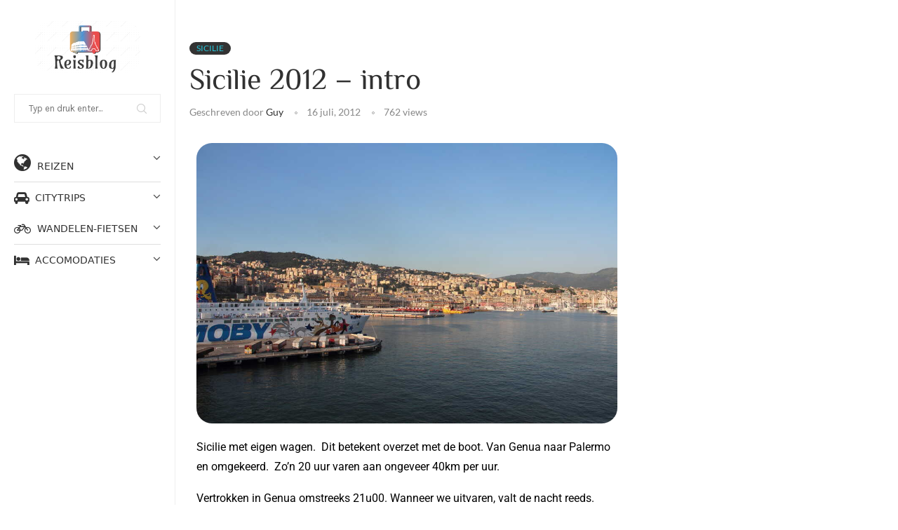

--- FILE ---
content_type: text/html; charset=UTF-8
request_url: https://reisblog.guyrotty.be/sicilie-2012-intro/
body_size: 33910
content:
<!DOCTYPE html>
<html lang="nl-BE">
<head>
    <meta charset="UTF-8">
    <meta http-equiv="X-UA-Compatible" content="IE=edge">
    <meta name="viewport" content="width=device-width, initial-scale=1">
    <link rel="profile" href="https://gmpg.org/xfn/11" />
	    <link rel="alternate" type="application/rss+xml" title="Reisverslagen RSS Feed"
          href="https://reisblog.guyrotty.be/feed/"/>
    <link rel="alternate" type="application/atom+xml" title="Reisverslagen Atom Feed"
          href="https://reisblog.guyrotty.be/feed/atom/"/>
    <link rel="pingback" href="https://reisblog.guyrotty.be/xmlrpc.php"/>
    <!--[if lt IE 9]>
	<script src="https://reisblog.guyrotty.be/wp-content/themes/soledad/js/html5.js"></script>
	<![endif]-->
	<link rel='preconnect' href='https://fonts.googleapis.com' />
<link rel='preconnect' href='https://fonts.gstatic.com' />
<meta http-equiv='x-dns-prefetch-control' content='on'>
<link rel='dns-prefetch' href='//fonts.googleapis.com' />
<link rel='dns-prefetch' href='//fonts.gstatic.com' />
<link rel='dns-prefetch' href='//s.gravatar.com' />
<link rel='dns-prefetch' href='//www.google-analytics.com' />
<meta name='robots' content='index, follow, max-image-preview:large, max-snippet:-1, max-video-preview:-1' />
<script type="text/javascript">
/* <![CDATA[ */
window.koko_analytics = {"url":"https:\/\/reisblog.guyrotty.be\/wp-admin\/admin-ajax.php?action=koko_analytics_collect","site_url":"https:\/\/reisblog.guyrotty.be","post_id":3260,"path":"\/sicilie-2012-intro\/","method":"cookie","use_cookie":true};
/* ]]> */
</script>

	<!-- This site is optimized with the Yoast SEO plugin v26.8 - https://yoast.com/product/yoast-seo-wordpress/ -->
	<title>Sicilie 2012 - intro - Reisverslagen</title>
	<link rel="canonical" href="https://reisblog.guyrotty.be/sicilie-2012-intro/" />
	<meta property="og:locale" content="nl_BE" />
	<meta property="og:type" content="article" />
	<meta property="og:title" content="Sicilie 2012 - intro - Reisverslagen" />
	<meta property="og:description" content="Sicilie met eigen wagen. &nbsp;Dit betekent overzet met de boot. Van Genua naar Palermo en omgekeerd. &nbsp;Zo’n 20&hellip;" />
	<meta property="og:url" content="https://reisblog.guyrotty.be/sicilie-2012-intro/" />
	<meta property="og:site_name" content="Reisverslagen" />
	<meta property="article:published_time" content="2012-07-16T15:53:41+00:00" />
	<meta property="article:modified_time" content="2020-12-20T09:50:46+00:00" />
	<meta property="og:image" content="https://reisblog.guyrotty.be/wp-content/uploads/2012/07/IMG_0067.jpg" />
	<meta property="og:image:width" content="1000" />
	<meta property="og:image:height" content="667" />
	<meta property="og:image:type" content="image/jpeg" />
	<meta name="author" content="guy" />
	<meta name="twitter:card" content="summary_large_image" />
	<meta name="twitter:label1" content="Geschreven door" />
	<meta name="twitter:data1" content="guy" />
	<meta name="twitter:label2" content="Geschatte leestijd" />
	<meta name="twitter:data2" content="1 minuut" />
	<script type="application/ld+json" class="yoast-schema-graph">{"@context":"https://schema.org","@graph":[{"@type":"Article","@id":"https://reisblog.guyrotty.be/sicilie-2012-intro/#article","isPartOf":{"@id":"https://reisblog.guyrotty.be/sicilie-2012-intro/"},"author":{"name":"guy","@id":"https://reisblog.guyrotty.be/#/schema/person/21580661e8082f23b7aaba8a0bc53377"},"headline":"Sicilie 2012 &#8211; intro","datePublished":"2012-07-16T15:53:41+00:00","dateModified":"2020-12-20T09:50:46+00:00","mainEntityOfPage":{"@id":"https://reisblog.guyrotty.be/sicilie-2012-intro/"},"wordCount":105,"commentCount":0,"publisher":{"@id":"https://reisblog.guyrotty.be/#/schema/person/21580661e8082f23b7aaba8a0bc53377"},"image":{"@id":"https://reisblog.guyrotty.be/sicilie-2012-intro/#primaryimage"},"thumbnailUrl":"https://reisblog.guyrotty.be/wp-content/uploads/2012/07/IMG_0067.jpg","articleSection":["Sicilie"],"inLanguage":"nl-BE","potentialAction":[{"@type":"CommentAction","name":"Comment","target":["https://reisblog.guyrotty.be/sicilie-2012-intro/#respond"]}]},{"@type":"WebPage","@id":"https://reisblog.guyrotty.be/sicilie-2012-intro/","url":"https://reisblog.guyrotty.be/sicilie-2012-intro/","name":"Sicilie 2012 - intro - Reisverslagen","isPartOf":{"@id":"https://reisblog.guyrotty.be/#website"},"primaryImageOfPage":{"@id":"https://reisblog.guyrotty.be/sicilie-2012-intro/#primaryimage"},"image":{"@id":"https://reisblog.guyrotty.be/sicilie-2012-intro/#primaryimage"},"thumbnailUrl":"https://reisblog.guyrotty.be/wp-content/uploads/2012/07/IMG_0067.jpg","datePublished":"2012-07-16T15:53:41+00:00","dateModified":"2020-12-20T09:50:46+00:00","breadcrumb":{"@id":"https://reisblog.guyrotty.be/sicilie-2012-intro/#breadcrumb"},"inLanguage":"nl-BE","potentialAction":[{"@type":"ReadAction","target":["https://reisblog.guyrotty.be/sicilie-2012-intro/"]}]},{"@type":"ImageObject","inLanguage":"nl-BE","@id":"https://reisblog.guyrotty.be/sicilie-2012-intro/#primaryimage","url":"https://reisblog.guyrotty.be/wp-content/uploads/2012/07/IMG_0067.jpg","contentUrl":"https://reisblog.guyrotty.be/wp-content/uploads/2012/07/IMG_0067.jpg","width":1000,"height":667},{"@type":"BreadcrumbList","@id":"https://reisblog.guyrotty.be/sicilie-2012-intro/#breadcrumb","itemListElement":[{"@type":"ListItem","position":1,"name":"Home","item":"https://reisblog.guyrotty.be/"},{"@type":"ListItem","position":2,"name":"Sicilie 2012 &#8211; intro"}]},{"@type":"WebSite","@id":"https://reisblog.guyrotty.be/#website","url":"https://reisblog.guyrotty.be/","name":"Reisverslagen Guy Rotty","description":"","publisher":{"@id":"https://reisblog.guyrotty.be/#/schema/person/21580661e8082f23b7aaba8a0bc53377"},"potentialAction":[{"@type":"SearchAction","target":{"@type":"EntryPoint","urlTemplate":"https://reisblog.guyrotty.be/?s={search_term_string}"},"query-input":{"@type":"PropertyValueSpecification","valueRequired":true,"valueName":"search_term_string"}}],"inLanguage":"nl-BE"},{"@type":["Person","Organization"],"@id":"https://reisblog.guyrotty.be/#/schema/person/21580661e8082f23b7aaba8a0bc53377","name":"guy","image":{"@type":"ImageObject","inLanguage":"nl-BE","@id":"https://reisblog.guyrotty.be/#/schema/person/image/","url":"https://reisblog.guyrotty.be/wp-content/uploads/2020/12/logoguy1-1.png","contentUrl":"https://reisblog.guyrotty.be/wp-content/uploads/2020/12/logoguy1-1.png","width":500,"height":247,"caption":"guy"},"logo":{"@id":"https://reisblog.guyrotty.be/#/schema/person/image/"}}]}</script>
	<!-- / Yoast SEO plugin. -->


<link rel='dns-prefetch' href='//fonts.googleapis.com' />
<link href='https://fonts.gstatic.com' crossorigin rel='preconnect' />
<style id='wp-img-auto-sizes-contain-inline-css' type='text/css'>
img:is([sizes=auto i],[sizes^="auto," i]){contain-intrinsic-size:3000px 1500px}
/*# sourceURL=wp-img-auto-sizes-contain-inline-css */
</style>
<link rel='stylesheet' id='penci-folding-css' href='https://reisblog.guyrotty.be/wp-content/themes/soledad/inc/elementor/assets/css/fold.css' type='text/css' media='all' />
<link rel='stylesheet' id='wp-block-library-css' href='https://reisblog.guyrotty.be/wp-includes/css/dist/block-library/style.min.css' type='text/css' media='all' />
<style id='wp-block-library-theme-inline-css' type='text/css'>
.wp-block-audio :where(figcaption){color:#555;font-size:13px;text-align:center}.is-dark-theme .wp-block-audio :where(figcaption){color:#ffffffa6}.wp-block-audio{margin:0 0 1em}.wp-block-code{border:1px solid #ccc;border-radius:4px;font-family:Menlo,Consolas,monaco,monospace;padding:.8em 1em}.wp-block-embed :where(figcaption){color:#555;font-size:13px;text-align:center}.is-dark-theme .wp-block-embed :where(figcaption){color:#ffffffa6}.wp-block-embed{margin:0 0 1em}.blocks-gallery-caption{color:#555;font-size:13px;text-align:center}.is-dark-theme .blocks-gallery-caption{color:#ffffffa6}:root :where(.wp-block-image figcaption){color:#555;font-size:13px;text-align:center}.is-dark-theme :root :where(.wp-block-image figcaption){color:#ffffffa6}.wp-block-image{margin:0 0 1em}.wp-block-pullquote{border-bottom:4px solid;border-top:4px solid;color:currentColor;margin-bottom:1.75em}.wp-block-pullquote :where(cite),.wp-block-pullquote :where(footer),.wp-block-pullquote__citation{color:currentColor;font-size:.8125em;font-style:normal;text-transform:uppercase}.wp-block-quote{border-left:.25em solid;margin:0 0 1.75em;padding-left:1em}.wp-block-quote cite,.wp-block-quote footer{color:currentColor;font-size:.8125em;font-style:normal;position:relative}.wp-block-quote:where(.has-text-align-right){border-left:none;border-right:.25em solid;padding-left:0;padding-right:1em}.wp-block-quote:where(.has-text-align-center){border:none;padding-left:0}.wp-block-quote.is-large,.wp-block-quote.is-style-large,.wp-block-quote:where(.is-style-plain){border:none}.wp-block-search .wp-block-search__label{font-weight:700}.wp-block-search__button{border:1px solid #ccc;padding:.375em .625em}:where(.wp-block-group.has-background){padding:1.25em 2.375em}.wp-block-separator.has-css-opacity{opacity:.4}.wp-block-separator{border:none;border-bottom:2px solid;margin-left:auto;margin-right:auto}.wp-block-separator.has-alpha-channel-opacity{opacity:1}.wp-block-separator:not(.is-style-wide):not(.is-style-dots){width:100px}.wp-block-separator.has-background:not(.is-style-dots){border-bottom:none;height:1px}.wp-block-separator.has-background:not(.is-style-wide):not(.is-style-dots){height:2px}.wp-block-table{margin:0 0 1em}.wp-block-table td,.wp-block-table th{word-break:normal}.wp-block-table :where(figcaption){color:#555;font-size:13px;text-align:center}.is-dark-theme .wp-block-table :where(figcaption){color:#ffffffa6}.wp-block-video :where(figcaption){color:#555;font-size:13px;text-align:center}.is-dark-theme .wp-block-video :where(figcaption){color:#ffffffa6}.wp-block-video{margin:0 0 1em}:root :where(.wp-block-template-part.has-background){margin-bottom:0;margin-top:0;padding:1.25em 2.375em}
/*# sourceURL=/wp-includes/css/dist/block-library/theme.min.css */
</style>
<style id='classic-theme-styles-inline-css' type='text/css'>
/*! This file is auto-generated */
.wp-block-button__link{color:#fff;background-color:#32373c;border-radius:9999px;box-shadow:none;text-decoration:none;padding:calc(.667em + 2px) calc(1.333em + 2px);font-size:1.125em}.wp-block-file__button{background:#32373c;color:#fff;text-decoration:none}
/*# sourceURL=/wp-includes/css/classic-themes.min.css */
</style>
<style id='block-soledad-style-inline-css' type='text/css'>
.pchead-e-block{--pcborder-cl:#dedede;--pcaccent-cl:#6eb48c}.heading1-style-1>h1,.heading1-style-2>h1,.heading2-style-1>h2,.heading2-style-2>h2,.heading3-style-1>h3,.heading3-style-2>h3,.heading4-style-1>h4,.heading4-style-2>h4,.heading5-style-1>h5,.heading5-style-2>h5{padding-bottom:8px;border-bottom:1px solid var(--pcborder-cl);overflow:hidden}.heading1-style-2>h1,.heading2-style-2>h2,.heading3-style-2>h3,.heading4-style-2>h4,.heading5-style-2>h5{border-bottom-width:0;position:relative}.heading1-style-2>h1:before,.heading2-style-2>h2:before,.heading3-style-2>h3:before,.heading4-style-2>h4:before,.heading5-style-2>h5:before{content:'';width:50px;height:2px;bottom:0;left:0;z-index:2;background:var(--pcaccent-cl);position:absolute}.heading1-style-2>h1:after,.heading2-style-2>h2:after,.heading3-style-2>h3:after,.heading4-style-2>h4:after,.heading5-style-2>h5:after{content:'';width:100%;height:2px;bottom:0;left:20px;z-index:1;background:var(--pcborder-cl);position:absolute}.heading1-style-3>h1,.heading1-style-4>h1,.heading2-style-3>h2,.heading2-style-4>h2,.heading3-style-3>h3,.heading3-style-4>h3,.heading4-style-3>h4,.heading4-style-4>h4,.heading5-style-3>h5,.heading5-style-4>h5{position:relative;padding-left:20px}.heading1-style-3>h1:before,.heading1-style-4>h1:before,.heading2-style-3>h2:before,.heading2-style-4>h2:before,.heading3-style-3>h3:before,.heading3-style-4>h3:before,.heading4-style-3>h4:before,.heading4-style-4>h4:before,.heading5-style-3>h5:before,.heading5-style-4>h5:before{width:10px;height:100%;content:'';position:absolute;top:0;left:0;bottom:0;background:var(--pcaccent-cl)}.heading1-style-4>h1,.heading2-style-4>h2,.heading3-style-4>h3,.heading4-style-4>h4,.heading5-style-4>h5{padding:10px 20px;background:#f1f1f1}.heading1-style-5>h1,.heading2-style-5>h2,.heading3-style-5>h3,.heading4-style-5>h4,.heading5-style-5>h5{position:relative;z-index:1}.heading1-style-5>h1:before,.heading2-style-5>h2:before,.heading3-style-5>h3:before,.heading4-style-5>h4:before,.heading5-style-5>h5:before{content:"";position:absolute;left:0;bottom:0;width:200px;height:50%;transform:skew(-25deg) translateX(0);background:var(--pcaccent-cl);z-index:-1;opacity:.4}.heading1-style-6>h1,.heading2-style-6>h2,.heading3-style-6>h3,.heading4-style-6>h4,.heading5-style-6>h5{text-decoration:underline;text-underline-offset:2px;text-decoration-thickness:4px;text-decoration-color:var(--pcaccent-cl)}
/*# sourceURL=https://reisblog.guyrotty.be/wp-content/themes/soledad/inc/block/heading-styles/build/style.min.css */
</style>
<style id='global-styles-inline-css' type='text/css'>
:root{--wp--preset--aspect-ratio--square: 1;--wp--preset--aspect-ratio--4-3: 4/3;--wp--preset--aspect-ratio--3-4: 3/4;--wp--preset--aspect-ratio--3-2: 3/2;--wp--preset--aspect-ratio--2-3: 2/3;--wp--preset--aspect-ratio--16-9: 16/9;--wp--preset--aspect-ratio--9-16: 9/16;--wp--preset--color--black: #000000;--wp--preset--color--cyan-bluish-gray: #abb8c3;--wp--preset--color--white: #ffffff;--wp--preset--color--pale-pink: #f78da7;--wp--preset--color--vivid-red: #cf2e2e;--wp--preset--color--luminous-vivid-orange: #ff6900;--wp--preset--color--luminous-vivid-amber: #fcb900;--wp--preset--color--light-green-cyan: #7bdcb5;--wp--preset--color--vivid-green-cyan: #00d084;--wp--preset--color--pale-cyan-blue: #8ed1fc;--wp--preset--color--vivid-cyan-blue: #0693e3;--wp--preset--color--vivid-purple: #9b51e0;--wp--preset--gradient--vivid-cyan-blue-to-vivid-purple: linear-gradient(135deg,rgb(6,147,227) 0%,rgb(155,81,224) 100%);--wp--preset--gradient--light-green-cyan-to-vivid-green-cyan: linear-gradient(135deg,rgb(122,220,180) 0%,rgb(0,208,130) 100%);--wp--preset--gradient--luminous-vivid-amber-to-luminous-vivid-orange: linear-gradient(135deg,rgb(252,185,0) 0%,rgb(255,105,0) 100%);--wp--preset--gradient--luminous-vivid-orange-to-vivid-red: linear-gradient(135deg,rgb(255,105,0) 0%,rgb(207,46,46) 100%);--wp--preset--gradient--very-light-gray-to-cyan-bluish-gray: linear-gradient(135deg,rgb(238,238,238) 0%,rgb(169,184,195) 100%);--wp--preset--gradient--cool-to-warm-spectrum: linear-gradient(135deg,rgb(74,234,220) 0%,rgb(151,120,209) 20%,rgb(207,42,186) 40%,rgb(238,44,130) 60%,rgb(251,105,98) 80%,rgb(254,248,76) 100%);--wp--preset--gradient--blush-light-purple: linear-gradient(135deg,rgb(255,206,236) 0%,rgb(152,150,240) 100%);--wp--preset--gradient--blush-bordeaux: linear-gradient(135deg,rgb(254,205,165) 0%,rgb(254,45,45) 50%,rgb(107,0,62) 100%);--wp--preset--gradient--luminous-dusk: linear-gradient(135deg,rgb(255,203,112) 0%,rgb(199,81,192) 50%,rgb(65,88,208) 100%);--wp--preset--gradient--pale-ocean: linear-gradient(135deg,rgb(255,245,203) 0%,rgb(182,227,212) 50%,rgb(51,167,181) 100%);--wp--preset--gradient--electric-grass: linear-gradient(135deg,rgb(202,248,128) 0%,rgb(113,206,126) 100%);--wp--preset--gradient--midnight: linear-gradient(135deg,rgb(2,3,129) 0%,rgb(40,116,252) 100%);--wp--preset--font-size--small: 12px;--wp--preset--font-size--medium: 20px;--wp--preset--font-size--large: 32px;--wp--preset--font-size--x-large: 42px;--wp--preset--font-size--normal: 14px;--wp--preset--font-size--huge: 42px;--wp--preset--font-family--lato: Lato;--wp--preset--font-family--el-messiri: El Messiri;--wp--preset--spacing--20: 0.44rem;--wp--preset--spacing--30: 0.67rem;--wp--preset--spacing--40: 1rem;--wp--preset--spacing--50: 1.5rem;--wp--preset--spacing--60: 2.25rem;--wp--preset--spacing--70: 3.38rem;--wp--preset--spacing--80: 5.06rem;--wp--preset--shadow--natural: 6px 6px 9px rgba(0, 0, 0, 0.2);--wp--preset--shadow--deep: 12px 12px 50px rgba(0, 0, 0, 0.4);--wp--preset--shadow--sharp: 6px 6px 0px rgba(0, 0, 0, 0.2);--wp--preset--shadow--outlined: 6px 6px 0px -3px rgb(255, 255, 255), 6px 6px rgb(0, 0, 0);--wp--preset--shadow--crisp: 6px 6px 0px rgb(0, 0, 0);}:where(.is-layout-flex){gap: 0.5em;}:where(.is-layout-grid){gap: 0.5em;}body .is-layout-flex{display: flex;}.is-layout-flex{flex-wrap: wrap;align-items: center;}.is-layout-flex > :is(*, div){margin: 0;}body .is-layout-grid{display: grid;}.is-layout-grid > :is(*, div){margin: 0;}:where(.wp-block-columns.is-layout-flex){gap: 2em;}:where(.wp-block-columns.is-layout-grid){gap: 2em;}:where(.wp-block-post-template.is-layout-flex){gap: 1.25em;}:where(.wp-block-post-template.is-layout-grid){gap: 1.25em;}.has-black-color{color: var(--wp--preset--color--black) !important;}.has-cyan-bluish-gray-color{color: var(--wp--preset--color--cyan-bluish-gray) !important;}.has-white-color{color: var(--wp--preset--color--white) !important;}.has-pale-pink-color{color: var(--wp--preset--color--pale-pink) !important;}.has-vivid-red-color{color: var(--wp--preset--color--vivid-red) !important;}.has-luminous-vivid-orange-color{color: var(--wp--preset--color--luminous-vivid-orange) !important;}.has-luminous-vivid-amber-color{color: var(--wp--preset--color--luminous-vivid-amber) !important;}.has-light-green-cyan-color{color: var(--wp--preset--color--light-green-cyan) !important;}.has-vivid-green-cyan-color{color: var(--wp--preset--color--vivid-green-cyan) !important;}.has-pale-cyan-blue-color{color: var(--wp--preset--color--pale-cyan-blue) !important;}.has-vivid-cyan-blue-color{color: var(--wp--preset--color--vivid-cyan-blue) !important;}.has-vivid-purple-color{color: var(--wp--preset--color--vivid-purple) !important;}.has-black-background-color{background-color: var(--wp--preset--color--black) !important;}.has-cyan-bluish-gray-background-color{background-color: var(--wp--preset--color--cyan-bluish-gray) !important;}.has-white-background-color{background-color: var(--wp--preset--color--white) !important;}.has-pale-pink-background-color{background-color: var(--wp--preset--color--pale-pink) !important;}.has-vivid-red-background-color{background-color: var(--wp--preset--color--vivid-red) !important;}.has-luminous-vivid-orange-background-color{background-color: var(--wp--preset--color--luminous-vivid-orange) !important;}.has-luminous-vivid-amber-background-color{background-color: var(--wp--preset--color--luminous-vivid-amber) !important;}.has-light-green-cyan-background-color{background-color: var(--wp--preset--color--light-green-cyan) !important;}.has-vivid-green-cyan-background-color{background-color: var(--wp--preset--color--vivid-green-cyan) !important;}.has-pale-cyan-blue-background-color{background-color: var(--wp--preset--color--pale-cyan-blue) !important;}.has-vivid-cyan-blue-background-color{background-color: var(--wp--preset--color--vivid-cyan-blue) !important;}.has-vivid-purple-background-color{background-color: var(--wp--preset--color--vivid-purple) !important;}.has-black-border-color{border-color: var(--wp--preset--color--black) !important;}.has-cyan-bluish-gray-border-color{border-color: var(--wp--preset--color--cyan-bluish-gray) !important;}.has-white-border-color{border-color: var(--wp--preset--color--white) !important;}.has-pale-pink-border-color{border-color: var(--wp--preset--color--pale-pink) !important;}.has-vivid-red-border-color{border-color: var(--wp--preset--color--vivid-red) !important;}.has-luminous-vivid-orange-border-color{border-color: var(--wp--preset--color--luminous-vivid-orange) !important;}.has-luminous-vivid-amber-border-color{border-color: var(--wp--preset--color--luminous-vivid-amber) !important;}.has-light-green-cyan-border-color{border-color: var(--wp--preset--color--light-green-cyan) !important;}.has-vivid-green-cyan-border-color{border-color: var(--wp--preset--color--vivid-green-cyan) !important;}.has-pale-cyan-blue-border-color{border-color: var(--wp--preset--color--pale-cyan-blue) !important;}.has-vivid-cyan-blue-border-color{border-color: var(--wp--preset--color--vivid-cyan-blue) !important;}.has-vivid-purple-border-color{border-color: var(--wp--preset--color--vivid-purple) !important;}.has-vivid-cyan-blue-to-vivid-purple-gradient-background{background: var(--wp--preset--gradient--vivid-cyan-blue-to-vivid-purple) !important;}.has-light-green-cyan-to-vivid-green-cyan-gradient-background{background: var(--wp--preset--gradient--light-green-cyan-to-vivid-green-cyan) !important;}.has-luminous-vivid-amber-to-luminous-vivid-orange-gradient-background{background: var(--wp--preset--gradient--luminous-vivid-amber-to-luminous-vivid-orange) !important;}.has-luminous-vivid-orange-to-vivid-red-gradient-background{background: var(--wp--preset--gradient--luminous-vivid-orange-to-vivid-red) !important;}.has-very-light-gray-to-cyan-bluish-gray-gradient-background{background: var(--wp--preset--gradient--very-light-gray-to-cyan-bluish-gray) !important;}.has-cool-to-warm-spectrum-gradient-background{background: var(--wp--preset--gradient--cool-to-warm-spectrum) !important;}.has-blush-light-purple-gradient-background{background: var(--wp--preset--gradient--blush-light-purple) !important;}.has-blush-bordeaux-gradient-background{background: var(--wp--preset--gradient--blush-bordeaux) !important;}.has-luminous-dusk-gradient-background{background: var(--wp--preset--gradient--luminous-dusk) !important;}.has-pale-ocean-gradient-background{background: var(--wp--preset--gradient--pale-ocean) !important;}.has-electric-grass-gradient-background{background: var(--wp--preset--gradient--electric-grass) !important;}.has-midnight-gradient-background{background: var(--wp--preset--gradient--midnight) !important;}.has-small-font-size{font-size: var(--wp--preset--font-size--small) !important;}.has-medium-font-size{font-size: var(--wp--preset--font-size--medium) !important;}.has-large-font-size{font-size: var(--wp--preset--font-size--large) !important;}.has-x-large-font-size{font-size: var(--wp--preset--font-size--x-large) !important;}.has-lato-font-family{font-family: var(--wp--preset--font-family--lato) !important;}.has-el-messiri-font-family{font-family: var(--wp--preset--font-family--el-messiri) !important;}
:where(.wp-block-post-template.is-layout-flex){gap: 1.25em;}:where(.wp-block-post-template.is-layout-grid){gap: 1.25em;}
:where(.wp-block-term-template.is-layout-flex){gap: 1.25em;}:where(.wp-block-term-template.is-layout-grid){gap: 1.25em;}
:where(.wp-block-columns.is-layout-flex){gap: 2em;}:where(.wp-block-columns.is-layout-grid){gap: 2em;}
:root :where(.wp-block-pullquote){font-size: 1.5em;line-height: 1.6;}
/*# sourceURL=global-styles-inline-css */
</style>
<link rel='stylesheet' id='penci-review-css' href='https://reisblog.guyrotty.be/wp-content/plugins/penci-review/css/style.css' type='text/css' media='all' />
<link rel='stylesheet' id='penci-oswald-css' href='//fonts.googleapis.com/css?family=Oswald%3A400&#038;display=swap&#038;ver=6.9' type='text/css' media='all' />
<link rel='stylesheet' id='penci-soledad-parent-style-css' href='https://reisblog.guyrotty.be/wp-content/themes/soledad/style.css' type='text/css' media='all' />
<link rel='stylesheet' id='penci-fonts-css' href='https://fonts.googleapis.com/css?family=Unna%3A300%2C300italic%2C400%2C400italic%2C500%2C500italic%2C700%2C700italic%2C800%2C800italic%7CKarla%3A300%2C300italic%2C400%2C400italic%2C500%2C500italic%2C600%2C600italic%2C700%2C700italic%2C800%2C800italic%26subset%3Dlatin%2Ccyrillic%2Ccyrillic-ext%2Cgreek%2Cgreek-ext%2Clatin-ext&#038;display=swap&#038;ver=8.7.1' type='text/css' media='' />
<link rel='stylesheet' id='penci-main-style-css' href='https://reisblog.guyrotty.be/wp-content/themes/soledad/main.css' type='text/css' media='all' />
<link rel='stylesheet' id='penci-swiper-bundle-css' href='https://reisblog.guyrotty.be/wp-content/themes/soledad/css/swiper-bundle.min.css' type='text/css' media='all' />
<link rel='stylesheet' id='penci-font-awesomeold-css' href='https://reisblog.guyrotty.be/wp-content/themes/soledad/css/font-awesome.4.7.0.swap.min.css' type='text/css' media='all' />
<link rel='stylesheet' id='penci_icon-css' href='https://reisblog.guyrotty.be/wp-content/themes/soledad/css/penci-icon.min.css' type='text/css' media='all' />
<link rel='stylesheet' id='penci_style-css' href='https://reisblog.guyrotty.be/wp-content/themes/soledad-child/style.css' type='text/css' media='all' />
<link rel='stylesheet' id='penci_social_counter-css' href='https://reisblog.guyrotty.be/wp-content/themes/soledad/css/social-counter.css' type='text/css' media='all' />
<link rel='stylesheet' id='elementor-icons-css' href='https://reisblog.guyrotty.be/wp-content/plugins/elementor/assets/lib/eicons/css/elementor-icons.min.css' type='text/css' media='all' />
<link rel='stylesheet' id='elementor-frontend-css' href='https://reisblog.guyrotty.be/wp-content/plugins/elementor/assets/css/frontend.min.css' type='text/css' media='all' />
<style id='elementor-frontend-inline-css' type='text/css'>
.elementor-kit-5852{--e-global-color-primary:#777C74;--e-global-color-secondary:#B3B1A0;--e-global-color-text:#000000;--e-global-color-accent:#BFCAD6;--e-global-color-41d6394:#FFE5D9;--e-global-typography-primary-font-family:"El Messiri";--e-global-typography-primary-font-weight:600;--e-global-typography-secondary-font-family:"Roboto Slab";--e-global-typography-secondary-font-weight:400;--e-global-typography-text-font-family:"Roboto";--e-global-typography-text-font-weight:400;--e-global-typography-accent-font-family:"Roboto";--e-global-typography-accent-font-weight:500;}.elementor-kit-5852 h1{color:#000000;font-family:"El Messiri", Sans-serif;}.elementor-kit-5852 h2{color:#000000;font-family:"El Messiri", Sans-serif;}.elementor-widget:not(:last-child){margin-block-end:20px;}.elementor-element{--widgets-spacing:20px 20px;--widgets-spacing-row:20px;--widgets-spacing-column:20px;}{}h1.entry-title{display:var(--page-title-display);}@media(max-width:1024px){.elementor-section.elementor-section-boxed > .elementor-container{max-width:1024px;}.e-con{--container-max-width:1024px;}}@media(max-width:767px){.elementor-section.elementor-section-boxed > .elementor-container{max-width:767px;}.e-con{--container-max-width:767px;}}
.elementor-widget-image .widget-image-caption{color:var( --e-global-color-text );font-family:var( --e-global-typography-text-font-family ), Sans-serif;font-weight:var( --e-global-typography-text-font-weight );}.elementor-widget-text-editor{font-family:var( --e-global-typography-text-font-family ), Sans-serif;font-weight:var( --e-global-typography-text-font-weight );color:var( --e-global-color-text );}.elementor-widget-text-editor.elementor-drop-cap-view-stacked .elementor-drop-cap{background-color:var( --e-global-color-primary );}.elementor-widget-text-editor.elementor-drop-cap-view-framed .elementor-drop-cap, .elementor-widget-text-editor.elementor-drop-cap-view-default .elementor-drop-cap{color:var( --e-global-color-primary );border-color:var( --e-global-color-primary );}
.elementor-7692 .elementor-element.elementor-element-f807d79:not(.elementor-motion-effects-element-type-background), .elementor-7692 .elementor-element.elementor-element-f807d79 > .elementor-motion-effects-container > .elementor-motion-effects-layer{background-color:#2B3157;}.elementor-7692 .elementor-element.elementor-element-f807d79{transition:background 0.3s, border 0.3s, border-radius 0.3s, box-shadow 0.3s;}.elementor-7692 .elementor-element.elementor-element-f807d79 > .elementor-background-overlay{transition:background 0.3s, border-radius 0.3s, opacity 0.3s;}.elementor-widget-heading .elementor-heading-title{font-family:var( --e-global-typography-primary-font-family ), Sans-serif;font-weight:var( --e-global-typography-primary-font-weight );color:var( --e-global-color-primary );}.elementor-7692 .elementor-element.elementor-element-654a88f{text-align:center;}.elementor-7692 .elementor-element.elementor-element-654a88f .elementor-heading-title{color:#FFFFFF;}.elementor-widget-image .widget-image-caption{color:var( --e-global-color-text );font-family:var( --e-global-typography-text-font-family ), Sans-serif;font-weight:var( --e-global-typography-text-font-weight );}.elementor-7692 .elementor-element.elementor-element-c4d865e{text-align:center;}.elementor-7692 .elementor-element.elementor-element-c4d865e .elementor-heading-title{color:#FFFFFF;}.elementor-7692 .elementor-element.elementor-element-f1233af{text-align:center;}.elementor-7692 .elementor-element.elementor-element-f1233af .elementor-heading-title{color:#FFFFFF;}.elementor-7692 .elementor-element.elementor-element-fb7d485:not(.elementor-motion-effects-element-type-background), .elementor-7692 .elementor-element.elementor-element-fb7d485 > .elementor-motion-effects-container > .elementor-motion-effects-layer{background-color:#BD2A2A;}.elementor-7692 .elementor-element.elementor-element-fb7d485{transition:background 0.3s, border 0.3s, border-radius 0.3s, box-shadow 0.3s;}.elementor-7692 .elementor-element.elementor-element-fb7d485 > .elementor-background-overlay{transition:background 0.3s, border-radius 0.3s, opacity 0.3s;}.elementor-7692 .elementor-element.elementor-element-30d9dc4:not(.elementor-motion-effects-element-type-background) > .elementor-widget-wrap, .elementor-7692 .elementor-element.elementor-element-30d9dc4 > .elementor-widget-wrap > .elementor-motion-effects-container > .elementor-motion-effects-layer{background-color:#101329;}.elementor-7692 .elementor-element.elementor-element-30d9dc4 > .elementor-element-populated{transition:background 0.3s, border 0.3s, border-radius 0.3s, box-shadow 0.3s;}.elementor-7692 .elementor-element.elementor-element-30d9dc4 > .elementor-element-populated > .elementor-background-overlay{transition:background 0.3s, border-radius 0.3s, opacity 0.3s;}.elementor-widget-text-editor{font-family:var( --e-global-typography-text-font-family ), Sans-serif;font-weight:var( --e-global-typography-text-font-weight );color:var( --e-global-color-text );}.elementor-widget-text-editor.elementor-drop-cap-view-stacked .elementor-drop-cap{background-color:var( --e-global-color-primary );}.elementor-widget-text-editor.elementor-drop-cap-view-framed .elementor-drop-cap, .elementor-widget-text-editor.elementor-drop-cap-view-default .elementor-drop-cap{color:var( --e-global-color-primary );border-color:var( --e-global-color-primary );}.elementor-7692 .elementor-element.elementor-element-7afb5d6{text-align:center;color:#FFFFFF;}
/*# sourceURL=elementor-frontend-inline-css */
</style>
<link rel='stylesheet' id='widget-image-css' href='https://reisblog.guyrotty.be/wp-content/plugins/elementor/assets/css/widget-image.min.css' type='text/css' media='all' />
<link rel='stylesheet' id='recent-posts-widget-with-thumbnails-public-style-css' href='https://reisblog.guyrotty.be/wp-content/plugins/recent-posts-widget-with-thumbnails/public.css' type='text/css' media='all' />
<link rel='stylesheet' id='elementor-gf-local-elmessiri-css' href='https://reisblog.guyrotty.be/wp-content/uploads/elementor/google-fonts/css/elmessiri.css' type='text/css' media='all' />
<link rel='stylesheet' id='elementor-gf-local-robotoslab-css' href='https://reisblog.guyrotty.be/wp-content/uploads/elementor/google-fonts/css/robotoslab.css' type='text/css' media='all' />
<link rel='stylesheet' id='elementor-gf-local-roboto-css' href='https://reisblog.guyrotty.be/wp-content/uploads/elementor/google-fonts/css/roboto.css' type='text/css' media='all' />
<script type="text/javascript" src="https://reisblog.guyrotty.be/wp-includes/js/jquery/jquery.min.js" id="jquery-core-js"></script>
<script type="text/javascript" src="https://reisblog.guyrotty.be/wp-includes/js/jquery/jquery-migrate.min.js" id="jquery-migrate-js"></script>
    <style type="text/css">
                                                                                                                                            </style>
	<style id="penci-custom-style" type="text/css">body{ --pcbg-cl: #fff; --pctext-cl: #313131; --pcborder-cl: #dedede; --pcheading-cl: #313131; --pcmeta-cl: #888888; --pcaccent-cl: #6eb48c; --pcbody-font: 'PT Serif', serif; --pchead-font: 'Raleway', sans-serif; --pchead-wei: bold; --pcava_bdr:10px;--pcajs_fvw:470px;--pcajs_fvmw:220px; } .single.penci-body-single-style-5 #header, .single.penci-body-single-style-6 #header, .single.penci-body-single-style-10 #header, .single.penci-body-single-style-5 .pc-wrapbuilder-header, .single.penci-body-single-style-6 .pc-wrapbuilder-header, .single.penci-body-single-style-10 .pc-wrapbuilder-header { --pchd-mg: 40px; } .fluid-width-video-wrapper > div { position: absolute; left: 0; right: 0; top: 0; width: 100%; height: 100%; } .yt-video-place { position: relative; text-align: center; } .yt-video-place.embed-responsive .start-video { display: block; top: 0; left: 0; bottom: 0; right: 0; position: absolute; transform: none; } .yt-video-place.embed-responsive .start-video img { margin: 0; padding: 0; top: 50%; display: inline-block; position: absolute; left: 50%; transform: translate(-50%, -50%); width: 68px; height: auto; } .mfp-bg { top: 0; left: 0; width: 100%; height: 100%; z-index: 9999999; overflow: hidden; position: fixed; background: #0b0b0b; opacity: .8; filter: alpha(opacity=80) } .mfp-wrap { top: 0; left: 0; width: 100%; height: 100%; z-index: 9999999; position: fixed; outline: none !important; -webkit-backface-visibility: hidden } body{--pcctain: 1300px}@media only screen and (min-width: 1170px) and (max-width: 1300px){ body{ --pcctain: calc( 100% - 40px ); } }body.single{--pcctain: 1400px}@media only screen and (min-width: 1170px) and (max-width: 1400px){ body.single{ --pcctain: calc( 100% - 40px ); } }.penci-image-holder:before{ padding-top: 100%; } body { --pchead-font: 'Unna', serif; } body { --pcbody-font: 'Karla', sans-serif; } p{ line-height: 1.8; } #navigation .menu > li > a, #navigation ul.menu ul.sub-menu li > a, .navigation ul.menu ul.sub-menu li > a, .penci-menu-hbg .menu li a, #sidebar-nav .menu li a { font-family: -apple-system, system-ui, BlinkMacSystemFont, "Segoe UI", Helvetica, Arial, sans-serif, "Apple Color Emoji", "Segoe UI Emoji", "Segoe UI Symbol"; font-weight: normal; } .penci-hide-tagupdated{ display: none !important; } body, .widget ul li a{ font-size: 16px; } .widget ul li, .widget ol li, .post-entry, p, .post-entry p { font-size: 16px; line-height: 1.8; } .archive-box span, .archive-box h1{ text-transform: none; } body { --pchead-wei: 400; } .featured-area.featured-style-42 .item-inner-content, .featured-style-41 .swiper-slide, .slider-40-wrapper .nav-thumb-creative .thumb-container:after,.penci-slider44-t-item:before,.penci-slider44-main-wrapper .item, .penci-image-holder, .penci-mega-post-inner, .standard-post-image img, .penci-overlay-over:before, .penci-overlay-over .overlay-border, .penci-grid li .item img, .penci-masonry .item-masonry a img, .penci-grid .list-post.list-boxed-post, .penci-grid li.list-boxed-post-2 .content-boxed-2, .grid-mixed, .penci-grid li.typography-style .overlay-typography, .penci-grid li.typography-style .overlay-typography:before, .penci-grid li.typography-style .overlay-typography:after, .container-single .post-image, .home-featured-cat-content .mag-photo .mag-overlay-photo, .mag-single-slider-overlay, ul.homepage-featured-boxes li .penci-fea-in:before, ul.homepage-featured-boxes li .penci-fea-in:after, ul.homepage-featured-boxes .penci-fea-in .fea-box-img:after, ul.homepage-featured-boxes li .penci-fea-in, .penci-slider38-overlay, .pcbg-thumb, .pcbg-bgoverlay, .pcrlt-style-2 .item-related .item-related-inner, .post-pagination.pcpagp-style-3 .next-post-inner, .post-pagination.pcpagp-style-3 .prev-post-inner { border-radius: 12px; -webkit-border-radius: 12px; } .penci-featured-content-right:before{ border-top-right-radius: 12px; border-bottom-right-radius: 12px; } .penci-slider4-overlay, .penci-slide-overlay .overlay-link, .featured-style-29 .featured-slider-overlay, .penci-widget-slider-overlay{ border-radius: 12px; -webkit-border-radius: 12px; } .penci-flat-overlay .penci-slide-overlay .penci-mag-featured-content:before{ border-bottom-left-radius: 12px; border-bottom-right-radius: 12px; } .post-pagination.pcpagp-style-3 .next-post-inner, .post-pagination.pcpagp-style-3 .prev-post-inner, .pcrlt-style-2 .item-related .item-related-inner {overflow: hidden} .container-single .post-image{ border-radius: ; -webkit-border-radius: ; } .penci-mega-post-inner, .penci-mega-thumbnail .penci-image-holder{ border-radius: ; -webkit-border-radius: ; } .penci-magazine-slider .mag-item-1 .mag-meta-child span:after, .penci-magazine-slider .mag-meta-child span:after, .post-box-meta-single > span:before, .standard-top-meta > span:before, .penci-mag-featured-content .feat-meta > span:after, .penci-featured-content .feat-text .feat-meta > span:after, .featured-style-35 .featured-content-excerpt .feat-meta > span:after, .penci-post-box-meta .penci-box-meta span:after, .grid-post-box-meta span:after, .overlay-post-box-meta > div:after{ box-sizing: border-box; -webkit-box-sizing: border-box; width: 4px; height: 4px; border: 1px solid; border-radius: 2px; transform: translateY(-2px); -webkit-transform: translateY(-2px); } .cat > a.penci-cat-name:after{ width: 4px; height: 4px; box-sizing: border-box; -webkit-box-sizing: border-box; transform: none; border-radius: 2px; margin-top: -2px; border-width: 2px; } .cat > a.penci-cat-name{ font-size: 11px; padding: 2px 7px; color: #fff; line-height: 14px; background: rgba(0, 0, 0, 0.8); margin: 0 6px 5px 0; } .cat > a.penci-cat-name:last-child{ padding: 2px 7px; } body.rtl .cat > a.penci-cat-name{ margin-left: 6px; margin-right: 0; } .cat > a.penci-cat-name:hover{ background: var(--pcaccent-cl); } .cat > a.penci-cat-name:after{ content: none; display: none; } body.pcdm-enable.pcdark-mode .cat > a.penci-cat-name{ background:var(--pcbg-l-cl); color:var(--pctext-cl) !important; } body.pcdm-enable.pcdark-mode .cat > a.penci-cat-name:hover{ background:var(--pcaccent-cl); color:var(--pctext-cl) !important; } .cat > a.penci-cat-name{ border-radius: 20px; -webkit-border-radius: 20px;} .cat > a.penci-cat-name, .cat > a.penci-cat-name:last-child{ padding: 2px 10px; } #navigation .menu > li > a, #navigation ul.menu ul.sub-menu li > a, .navigation ul.menu ul.sub-menu li > a, .penci-menu-hbg .menu li a, #sidebar-nav .menu li a, #navigation .penci-megamenu .penci-mega-child-categories a, .navigation .penci-megamenu .penci-mega-child-categories a{ font-weight: 500; } body.penci-body-boxed { background-color:#ffffff; } body.penci-body-boxed { background-image: url(http://localhost/wp553/wp-content/uploads/2022/05/bg.jpg); } body.penci-body-boxed { background-repeat:repeat; } body.penci-body-boxed { background-attachment:scroll; } body.penci-body-boxed { background-size:auto; } #header .inner-header .container { padding:30px 0; } #logo a { max-width:240px; width: 100%; } @media only screen and (max-width: 960px) and (min-width: 768px){ #logo img{ max-width: 100%; } } .penci-page-container-smaller { max-width:900px; } body{ --pcborder-cl: #eeeeee; } #main #bbpress-forums .bbp-login-form fieldset.bbp-form select, #main #bbpress-forums .bbp-login-form .bbp-form input[type="password"], #main #bbpress-forums .bbp-login-form .bbp-form input[type="text"], .widget ul li, .grid-mixed, .penci-post-box-meta, .penci-pagination.penci-ajax-more a.penci-ajax-more-button, .widget-social a i, .penci-home-popular-posts, .header-header-1.has-bottom-line, .header-header-4.has-bottom-line, .header-header-7.has-bottom-line, .container-single .post-entry .post-tags a,.tags-share-box.tags-share-box-2_3,.tags-share-box.tags-share-box-top, .tags-share-box, .post-author, .post-pagination, .post-related, .post-comments .post-title-box, .comments .comment, #respond textarea, .wpcf7 textarea, #respond input, div.wpforms-container .wpforms-form.wpforms-form input[type=date], div.wpforms-container .wpforms-form.wpforms-form input[type=datetime], div.wpforms-container .wpforms-form.wpforms-form input[type=datetime-local], div.wpforms-container .wpforms-form.wpforms-form input[type=email], div.wpforms-container .wpforms-form.wpforms-form input[type=month], div.wpforms-container .wpforms-form.wpforms-form input[type=number], div.wpforms-container .wpforms-form.wpforms-form input[type=password], div.wpforms-container .wpforms-form.wpforms-form input[type=range], div.wpforms-container .wpforms-form.wpforms-form input[type=search], div.wpforms-container .wpforms-form.wpforms-form input[type=tel], div.wpforms-container .wpforms-form.wpforms-form input[type=text], div.wpforms-container .wpforms-form.wpforms-form input[type=time], div.wpforms-container .wpforms-form.wpforms-form input[type=url], div.wpforms-container .wpforms-form.wpforms-form input[type=week], div.wpforms-container .wpforms-form.wpforms-form select, div.wpforms-container .wpforms-form.wpforms-form textarea, .wpcf7 input, .widget_wysija input, #respond h3, form.pc-searchform input.search-input, .post-password-form input[type="text"], .post-password-form input[type="email"], .post-password-form input[type="password"], .post-password-form input[type="number"], .penci-recipe, .penci-recipe-heading, .penci-recipe-ingredients, .penci-recipe-notes, .penci-pagination ul.page-numbers li span, .penci-pagination ul.page-numbers li a, #comments_pagination span, #comments_pagination a, body.author .post-author, .tags-share-box.hide-tags.page-share, .penci-grid li.list-post, .penci-grid li.list-boxed-post-2 .content-boxed-2, .home-featured-cat-content .mag-post-box, .home-featured-cat-content.style-2 .mag-post-box.first-post, .home-featured-cat-content.style-10 .mag-post-box.first-post, .widget select, .widget ul ul, .widget input[type="text"], .widget input[type="email"], .widget input[type="date"], .widget input[type="number"], .widget input[type="search"], .widget .tagcloud a, #wp-calendar tbody td, .woocommerce div.product .entry-summary div[itemprop="description"] td, .woocommerce div.product .entry-summary div[itemprop="description"] th, .woocommerce div.product .woocommerce-tabs #tab-description td, .woocommerce div.product .woocommerce-tabs #tab-description th, .woocommerce-product-details__short-description td, th, .woocommerce ul.cart_list li, .woocommerce ul.product_list_widget li, .woocommerce .widget_shopping_cart .total, .woocommerce.widget_shopping_cart .total, .woocommerce .woocommerce-product-search input[type="search"], .woocommerce nav.woocommerce-pagination ul li a, .woocommerce nav.woocommerce-pagination ul li span, .woocommerce div.product .product_meta, .woocommerce div.product .woocommerce-tabs ul.tabs, .woocommerce div.product .related > h2, .woocommerce div.product .upsells > h2, .woocommerce #reviews #comments ol.commentlist li .comment-text, .woocommerce table.shop_table td, .post-entry td, .post-entry th, #add_payment_method .cart-collaterals .cart_totals tr td, #add_payment_method .cart-collaterals .cart_totals tr th, .woocommerce-cart .cart-collaterals .cart_totals tr td, .woocommerce-cart .cart-collaterals .cart_totals tr th, .woocommerce-checkout .cart-collaterals .cart_totals tr td, .woocommerce-checkout .cart-collaterals .cart_totals tr th, .woocommerce-cart .cart-collaterals .cart_totals table, .woocommerce-cart table.cart td.actions .coupon .input-text, .woocommerce table.shop_table a.remove, .woocommerce form .form-row .input-text, .woocommerce-page form .form-row .input-text, .woocommerce .woocommerce-error, .woocommerce .woocommerce-info, .woocommerce .woocommerce-message, .woocommerce form.checkout_coupon, .woocommerce form.login, .woocommerce form.register, .woocommerce form.checkout table.shop_table, .woocommerce-checkout #payment ul.payment_methods, .post-entry table, .wrapper-penci-review, .penci-review-container.penci-review-count, #penci-demobar .style-toggle, #widget-area, .post-entry hr, .wpb_text_column hr, #buddypress .dir-search input[type=search], #buddypress .dir-search input[type=text], #buddypress .groups-members-search input[type=search], #buddypress .groups-members-search input[type=text], #buddypress ul.item-list, #buddypress .profile[role=main], #buddypress select, #buddypress div.pagination .pagination-links span, #buddypress div.pagination .pagination-links a, #buddypress div.pagination .pag-count, #buddypress div.pagination .pagination-links a:hover, #buddypress ul.item-list li, #buddypress table.forum tr td.label, #buddypress table.messages-notices tr td.label, #buddypress table.notifications tr td.label, #buddypress table.notifications-settings tr td.label, #buddypress table.profile-fields tr td.label, #buddypress table.wp-profile-fields tr td.label, #buddypress table.profile-fields:last-child, #buddypress form#whats-new-form textarea, #buddypress .standard-form input[type=text], #buddypress .standard-form input[type=color], #buddypress .standard-form input[type=date], #buddypress .standard-form input[type=datetime], #buddypress .standard-form input[type=datetime-local], #buddypress .standard-form input[type=email], #buddypress .standard-form input[type=month], #buddypress .standard-form input[type=number], #buddypress .standard-form input[type=range], #buddypress .standard-form input[type=search], #buddypress .standard-form input[type=password], #buddypress .standard-form input[type=tel], #buddypress .standard-form input[type=time], #buddypress .standard-form input[type=url], #buddypress .standard-form input[type=week], .bp-avatar-nav ul, .bp-avatar-nav ul.avatar-nav-items li.current, #bbpress-forums li.bbp-body ul.forum, #bbpress-forums li.bbp-body ul.topic, #bbpress-forums li.bbp-footer, .bbp-pagination-links a, .bbp-pagination-links span.current, .wrapper-boxed .bbp-pagination-links a:hover, .wrapper-boxed .bbp-pagination-links span.current, #buddypress .standard-form select, #buddypress .standard-form input[type=password], #buddypress .activity-list li.load-more a, #buddypress .activity-list li.load-newest a, #buddypress ul.button-nav li a, #buddypress div.generic-button a, #buddypress .comment-reply-link, #bbpress-forums div.bbp-template-notice.info, #bbpress-forums #bbp-search-form #bbp_search, #bbpress-forums .bbp-forums-list, #bbpress-forums #bbp_topic_title, #bbpress-forums #bbp_topic_tags, #bbpress-forums .wp-editor-container, .widget_display_stats dd, .widget_display_stats dt, div.bbp-forum-header, div.bbp-topic-header, div.bbp-reply-header, .widget input[type="text"], .widget input[type="email"], .widget input[type="date"], .widget input[type="number"], .widget input[type="search"], .widget input[type="password"], blockquote.wp-block-quote, .post-entry blockquote.wp-block-quote, .wp-block-quote:not(.is-large):not(.is-style-large), .post-entry pre, .wp-block-pullquote:not(.is-style-solid-color), .post-entry hr.wp-block-separator, .wp-block-separator, .wp-block-latest-posts, .wp-block-yoast-how-to-block ol.schema-how-to-steps, .wp-block-yoast-how-to-block ol.schema-how-to-steps li, .wp-block-yoast-faq-block .schema-faq-section, .post-entry .wp-block-quote, .wpb_text_column .wp-block-quote, .woocommerce .page-description .wp-block-quote, .wp-block-search .wp-block-search__input{ border-color: var(--pcborder-cl); } .penci-recipe-index-wrap h4.recipe-index-heading > span:before, .penci-recipe-index-wrap h4.recipe-index-heading > span:after{ border-color: var(--pcborder-cl); opacity: 1; } .tags-share-box .single-comment-o:after, .post-share a.penci-post-like:after{ background-color: var(--pcborder-cl); } .penci-grid .list-post.list-boxed-post{ border-color: var(--pcborder-cl) !important; } .penci-post-box-meta.penci-post-box-grid:before, .woocommerce .widget_price_filter .ui-slider .ui-slider-range{ background-color: var(--pcborder-cl); } .penci-pagination.penci-ajax-more a.penci-ajax-more-button.loading-posts{ border-color: var(--pcborder-cl) !important; } .penci-vernav-enable .penci-menu-hbg{ box-shadow: none; -webkit-box-shadow: none; -moz-box-shadow: none; } .penci-vernav-enable.penci-vernav-poleft .penci-menu-hbg{ border-right: 1px solid var(--pcborder-cl); } .penci-vernav-enable.penci-vernav-poright .penci-menu-hbg{ border-left: 1px solid var(--pcborder-cl); } .editor-styles-wrapper, body{ --pcaccent-cl: #9fac20; } .penci-menuhbg-toggle:hover .lines-button:after, .penci-menuhbg-toggle:hover .penci-lines:before, .penci-menuhbg-toggle:hover .penci-lines:after,.tags-share-box.tags-share-box-s2 .post-share-plike,.penci-video_playlist .penci-playlist-title,.pencisc-column-2.penci-video_playlist .penci-video-nav .playlist-panel-item, .pencisc-column-1.penci-video_playlist .penci-video-nav .playlist-panel-item,.penci-video_playlist .penci-custom-scroll::-webkit-scrollbar-thumb, .pencisc-button, .post-entry .pencisc-button, .penci-dropcap-box, .penci-dropcap-circle, .penci-login-register input[type="submit"]:hover, .penci-ld .penci-ldin:before, .penci-ldspinner > div{ background: #9fac20; } a, .post-entry .penci-portfolio-filter ul li a:hover, .penci-portfolio-filter ul li a:hover, .penci-portfolio-filter ul li.active a, .post-entry .penci-portfolio-filter ul li.active a, .penci-countdown .countdown-amount, .archive-box h1, .post-entry a, .container.penci-breadcrumb span a:hover,.container.penci-breadcrumb a:hover, .post-entry blockquote:before, .post-entry blockquote cite, .post-entry blockquote .author, .wpb_text_column blockquote:before, .wpb_text_column blockquote cite, .wpb_text_column blockquote .author, .penci-pagination a:hover, ul.penci-topbar-menu > li a:hover, div.penci-topbar-menu > ul > li a:hover, .penci-recipe-heading a.penci-recipe-print,.penci-review-metas .penci-review-btnbuy, .main-nav-social a:hover, .widget-social .remove-circle a:hover i, .penci-recipe-index .cat > a.penci-cat-name, #bbpress-forums li.bbp-body ul.forum li.bbp-forum-info a:hover, #bbpress-forums li.bbp-body ul.topic li.bbp-topic-title a:hover, #bbpress-forums li.bbp-body ul.forum li.bbp-forum-info .bbp-forum-content a, #bbpress-forums li.bbp-body ul.topic p.bbp-topic-meta a, #bbpress-forums .bbp-breadcrumb a:hover, #bbpress-forums .bbp-forum-freshness a:hover, #bbpress-forums .bbp-topic-freshness a:hover, #buddypress ul.item-list li div.item-title a, #buddypress ul.item-list li h4 a, #buddypress .activity-header a:first-child, #buddypress .comment-meta a:first-child, #buddypress .acomment-meta a:first-child, div.bbp-template-notice a:hover, .penci-menu-hbg .menu li a .indicator:hover, .penci-menu-hbg .menu li a:hover, #sidebar-nav .menu li a:hover, .penci-rlt-popup .rltpopup-meta .rltpopup-title:hover, .penci-video_playlist .penci-video-playlist-item .penci-video-title:hover, .penci_list_shortcode li:before, .penci-dropcap-box-outline, .penci-dropcap-circle-outline, .penci-dropcap-regular, .penci-dropcap-bold{ color: #9fac20; } .penci-home-popular-post ul.slick-dots li button:hover, .penci-home-popular-post ul.slick-dots li.slick-active button, .post-entry blockquote .author span:after, .error-image:after, .error-404 .go-back-home a:after, .penci-header-signup-form, .woocommerce span.onsale, .woocommerce #respond input#submit:hover, .woocommerce a.button:hover, .woocommerce button.button:hover, .woocommerce input.button:hover, .woocommerce nav.woocommerce-pagination ul li span.current, .woocommerce div.product .entry-summary div[itemprop="description"]:before, .woocommerce div.product .entry-summary div[itemprop="description"] blockquote .author span:after, .woocommerce div.product .woocommerce-tabs #tab-description blockquote .author span:after, .woocommerce #respond input#submit.alt:hover, .woocommerce a.button.alt:hover, .woocommerce button.button.alt:hover, .woocommerce input.button.alt:hover, .pcheader-icon.shoping-cart-icon > a > span, #penci-demobar .buy-button, #penci-demobar .buy-button:hover, .penci-recipe-heading a.penci-recipe-print:hover,.penci-review-metas .penci-review-btnbuy:hover, .penci-review-process span, .penci-review-score-total, #navigation.menu-style-2 ul.menu ul.sub-menu:before, #navigation.menu-style-2 .menu ul ul.sub-menu:before, .penci-go-to-top-floating, .post-entry.blockquote-style-2 blockquote:before, #bbpress-forums #bbp-search-form .button, #bbpress-forums #bbp-search-form .button:hover, .wrapper-boxed .bbp-pagination-links span.current, #bbpress-forums #bbp_reply_submit:hover, #bbpress-forums #bbp_topic_submit:hover,#main .bbp-login-form .bbp-submit-wrapper button[type="submit"]:hover, #buddypress .dir-search input[type=submit], #buddypress .groups-members-search input[type=submit], #buddypress button:hover, #buddypress a.button:hover, #buddypress a.button:focus, #buddypress input[type=button]:hover, #buddypress input[type=reset]:hover, #buddypress ul.button-nav li a:hover, #buddypress ul.button-nav li.current a, #buddypress div.generic-button a:hover, #buddypress .comment-reply-link:hover, #buddypress input[type=submit]:hover, #buddypress div.pagination .pagination-links .current, #buddypress div.item-list-tabs ul li.selected a, #buddypress div.item-list-tabs ul li.current a, #buddypress div.item-list-tabs ul li a:hover, #buddypress table.notifications thead tr, #buddypress table.notifications-settings thead tr, #buddypress table.profile-settings thead tr, #buddypress table.profile-fields thead tr, #buddypress table.wp-profile-fields thead tr, #buddypress table.messages-notices thead tr, #buddypress table.forum thead tr, #buddypress input[type=submit] { background-color: #9fac20; } .penci-pagination ul.page-numbers li span.current, #comments_pagination span { color: #fff; background: #9fac20; border-color: #9fac20; } .footer-instagram h4.footer-instagram-title > span:before, .woocommerce nav.woocommerce-pagination ul li span.current, .penci-pagination.penci-ajax-more a.penci-ajax-more-button:hover, .penci-recipe-heading a.penci-recipe-print:hover,.penci-review-metas .penci-review-btnbuy:hover, .home-featured-cat-content.style-14 .magcat-padding:before, .wrapper-boxed .bbp-pagination-links span.current, #buddypress .dir-search input[type=submit], #buddypress .groups-members-search input[type=submit], #buddypress button:hover, #buddypress a.button:hover, #buddypress a.button:focus, #buddypress input[type=button]:hover, #buddypress input[type=reset]:hover, #buddypress ul.button-nav li a:hover, #buddypress ul.button-nav li.current a, #buddypress div.generic-button a:hover, #buddypress .comment-reply-link:hover, #buddypress input[type=submit]:hover, #buddypress div.pagination .pagination-links .current, #buddypress input[type=submit], form.pc-searchform.penci-hbg-search-form input.search-input:hover, form.pc-searchform.penci-hbg-search-form input.search-input:focus, .penci-dropcap-box-outline, .penci-dropcap-circle-outline { border-color: #9fac20; } .woocommerce .woocommerce-error, .woocommerce .woocommerce-info, .woocommerce .woocommerce-message { border-top-color: #9fac20; } .penci-slider ol.penci-control-nav li a.penci-active, .penci-slider ol.penci-control-nav li a:hover, .penci-related-carousel .penci-owl-dot.active span, .penci-owl-carousel-slider .penci-owl-dot.active span{ border-color: #9fac20; background-color: #9fac20; } .woocommerce .woocommerce-message:before, .woocommerce form.checkout table.shop_table .order-total .amount, .woocommerce ul.products li.product .price ins, .woocommerce ul.products li.product .price, .woocommerce div.product p.price ins, .woocommerce div.product span.price ins, .woocommerce div.product p.price, .woocommerce div.product .entry-summary div[itemprop="description"] blockquote:before, .woocommerce div.product .woocommerce-tabs #tab-description blockquote:before, .woocommerce div.product .entry-summary div[itemprop="description"] blockquote cite, .woocommerce div.product .entry-summary div[itemprop="description"] blockquote .author, .woocommerce div.product .woocommerce-tabs #tab-description blockquote cite, .woocommerce div.product .woocommerce-tabs #tab-description blockquote .author, .woocommerce div.product .product_meta > span a:hover, .woocommerce div.product .woocommerce-tabs ul.tabs li.active, .woocommerce ul.cart_list li .amount, .woocommerce ul.product_list_widget li .amount, .woocommerce table.shop_table td.product-name a:hover, .woocommerce table.shop_table td.product-price span, .woocommerce table.shop_table td.product-subtotal span, .woocommerce-cart .cart-collaterals .cart_totals table td .amount, .woocommerce .woocommerce-info:before, .woocommerce div.product span.price, .penci-container-inside.penci-breadcrumb span a:hover,.penci-container-inside.penci-breadcrumb a:hover { color: #9fac20; } .standard-content .penci-more-link.penci-more-link-button a.more-link, .penci-readmore-btn.penci-btn-make-button a, .penci-featured-cat-seemore.penci-btn-make-button a{ background-color: #9fac20; color: #fff; } .penci-vernav-toggle:before{ border-top-color: #9fac20; color: #fff; } .penci-home-popular-post .item-related h3 a { font-size: 14px; } .penci-top-bar, .penci-topbar-trending .penci-owl-carousel .owl-item, ul.penci-topbar-menu ul.sub-menu, div.penci-topbar-menu > ul ul.sub-menu, .pctopbar-login-btn .pclogin-sub{ background-color: #111111; } .headline-title.nticker-style-3:after{ border-color: #111111; } .headline-title { background-color: #26c6da; } .headline-title.nticker-style-2:after, .headline-title.nticker-style-4:after{ border-color: #26c6da; } a.penci-topbar-post-title:hover { color: #26c6da; } a.penci-topbar-post-title { text-transform: none; } ul.penci-topbar-menu > li a:hover, div.penci-topbar-menu > ul > li a:hover { color: #26c6da; } .penci-topbar-social a:hover { color: #26c6da; } #penci-login-popup:before{ opacity: ; } @media only screen and (max-width: 767px){ .penci-top-bar .pctopbar-item.penci-topbar-ctext { display: none; } } @media only screen and (max-width: 767px){ .penci-top-bar .pctopbar-item.penci-topbar-social { display: none; } } @media only screen and (min-width: 961px){#navigation,.sticky-wrapper:not( .is-sticky ) #navigation, #navigation.sticky:not(.sticky-active){ height: 120px !important; }#navigation .menu > li > a,.main-nav-social,#navigation.sticky:not(.sticky-active) .menu > li > a, #navigation.sticky:not(.sticky-active) .main-nav-social, .sticky-wrapper:not( .is-sticky ) #navigation .menu>li>a,.sticky-wrapper:not( .is-sticky ) .main-nav-social{ line-height: 118px !important; height: 119px !important; }#navigation.sticky:not(.sticky-active) ul.menu > li > a:before, #navigation.sticky:not(.sticky-active) .menu > ul > li > a:before, .sticky-wrapper:not( .is-sticky ) #navigation ul.menu > li > a:before,.sticky-wrapper:not( .is-sticky ) #navigation .menu > ul > li > a:before{ bottom: calc( 120px/2 - 34px ) !important; }#navigation .pc_dm_mode,.top-search-classes a.cart-contents, .pcheader-icon > a, #navigation.sticky:not(.sticky-active) .pcheader-icon > a,.sticky-wrapper:not( .is-sticky ) .pcheader-icon > a,#navigation #penci-header-bookmark > a{ height: 118px !important;line-height: 118px !important; }.penci-header-builder .pcheader-icon > a, .penci-header-builder .penci-menuhbg-toggle, .penci-header-builder .top-search-classes a.cart-contents, .penci-header-builder .top-search-classes > a{ height: auto !important; line-height: unset !important; }.pcheader-icon.shoping-cart-icon > a > span, #navigation.sticky:not(.sticky-active) .pcheader-icon.shoping-cart-icon > a > span, .sticky-wrapper:not( .is-sticky ) .pcheader-icon.shoping-cart-icon > a > span{ top: calc( 120px/2 - 18px ) !important; }.penci-menuhbg-toggle, .show-search, .show-search form.pc-searchform input.search-input, #navigation.sticky:not(.sticky-active) .penci-menuhbg-toggle, #navigation.sticky:not(.sticky-active) .show-search, #navigation.sticky:not(.sticky-active) .show-search form.pc-searchform input.search-input, .sticky-wrapper:not( .is-sticky ) #navigation .penci-menuhbg-toggle,.sticky-wrapper:not( .is-sticky ) #navigation .show-search:not( .pcbds-overlay ), .sticky-wrapper:not( .is-sticky ) .show-search form.pc-searchform input.search-input{ height: 118px !important; }#navigation.sticky:not(.sticky-active) .show-search a.close-search, .sticky-wrapper:not( .is-sticky ) .show-search a.close-search{ height: 120px !important;line-height: 120px !important; }#navigation #logo img, #navigation.sticky:not(.sticky-active).header-6 #logo img, #navigation.header-6 #logo img{ max-height: 120px; }body.rtl #navigation.sticky:not(.sticky-active) ul.menu > li > .sub-menu, body.rtl #navigation.header-6.sticky:not(.sticky-active) ul.menu > li > .sub-menu, body.rtl #navigation.header-6.sticky:not(.sticky-active) .menu > ul > li > .sub-menu, body.rtl #navigation.header-10.sticky:not(.sticky-active) ul.menu > li > .sub-menu, body.rtl #navigation.header-10.sticky:not(.sticky-active) .menu > ul > li > .sub-menu, body.rtl #navigation.header-11.sticky:not(.sticky-active) ul.menu > li > .sub-menu, body.rtl #navigation.header-11.sticky:not(.sticky-active) .menu > ul > li > .sub-menu, body.rtl #navigation-sticky-wrapper:not(.is-sticky) #navigation ul.menu > li > .sub-menu, body.rtl #navigation-sticky-wrapper:not(.is-sticky) #navigation.header-6 ul.menu > li > .sub-menu, body.rtl #navigation-sticky-wrapper:not(.is-sticky) #navigation.header-6 .menu > ul > li > .sub-menu, body.rtl #navigation-sticky-wrapper:not(.is-sticky) #navigation.header-10 ul.menu > li > .sub-menu, body.rtl #navigation-sticky-wrapper:not(.is-sticky) #navigation.header-10 .menu > ul > li > .sub-menu, body.rtl #navigation-sticky-wrapper:not(.is-sticky) #navigation.header-11 ul.menu > li > .sub-menu, body.rtl #navigation-sticky-wrapper:not(.is-sticky) #navigation.header-11 .menu > ul > li > .sub-menu{ top: 119px; }#navigation.header-10.sticky:not(.sticky-active):not(.penci-logo-overflow) #logo img, #navigation.header-11.sticky:not(.sticky-active):not(.penci-logo-overflow) #logo img, .sticky-wrapper:not( .is-sticky ) #navigation.header-10:not( .penci-logo-overflow ) #logo img, .sticky-wrapper:not( .is-sticky ) #navigation.header-11:not( .penci-logo-overflow ) #logo img { max-height: 120px; }.sticky-wrapper:not( .is-sticky ) #navigation.header-10.menu-item-padding,#navigation.header-10.menu-item-padding.sticky:not(.sticky-active).sticky-wrapper:not( .is-sticky ) #navigation.header-10.menu-item-padding ul.menu > li > a, #navigation.header-10.menu-item-padding.sticky:not(.sticky-active) ul.menu > li > a{ height: 120px; }}@media only screen and (min-width: 961px){.sticky-wrapper.is-sticky #navigation, .is-sticky #navigation.menu-item-padding,.is-sticky #navigation.menu-item-padding, #navigation.sticky-active,#navigation.sticky-active.menu-item-padding,#navigation.sticky-active.menu-item-padding{ height: 70px !important; }.sticky-wrapper.is-sticky #navigation .menu>li>a,.sticky-wrapper.is-sticky .main-nav-social, #navigation.sticky-active .menu > li > a, #navigation.sticky-active .main-nav-social{ line-height: 68px !important; height: 68px !important; }#navigation.sticky-active.header-10.menu-item-padding ul.menu > li > a, .is-sticky #navigation.header-10.menu-item-padding ul.menu > li > a,#navigation.sticky-active.header-11.menu-item-padding ul.menu > li > a, .is-sticky #navigation.header-11.menu-item-padding ul.menu > li > a,#navigation.sticky-active.header-1.menu-item-padding ul.menu > li > a, .is-sticky #navigation.header-1.menu-item-padding ul.menu > li > a,#navigation.sticky-active.header-4.menu-item-padding ul.menu > li > a, .is-sticky #navigation.header-4.menu-item-padding ul.menu > li > a,#navigation.sticky-active.header-7.menu-item-padding ul.menu > li > a, .is-sticky #navigation.header-7.menu-item-padding ul.menu > li > a,#navigation.sticky-active.header-6.menu-item-padding ul.menu > li > a, .is-sticky #navigation.header-6.menu-item-padding ul.menu > li > a,#navigation.sticky-active.header-9.menu-item-padding ul.menu > li > a, .is-sticky #navigation.header-9.menu-item-padding ul.menu > li > a,#navigation.sticky-active.header-2.menu-item-padding ul.menu > li > a, .is-sticky #navigation.header-2.menu-item-padding ul.menu > li > a,#navigation.sticky-active.header-3.menu-item-padding ul.menu > li > a, .is-sticky #navigation.header-3.menu-item-padding ul.menu > li > a,#navigation.sticky-active.header-5.menu-item-padding ul.menu > li > a, .is-sticky #navigation.header-5.menu-item-padding ul.menu > li > a,#navigation.sticky-active.header-8.menu-item-padding ul.menu > li > a, .is-sticky #navigation.header-8.menu-item-padding ul.menu > li > a{ height: 70px !important; line-height: 70px !important; }.is-sticky .top-search-classes a.cart-contents, .is-sticky #navigation #penci-header-bookmark > a, #navigation.sticky-active .main-nav-social, #navigation.sticky-active .pcheader-icon > a, .is-sticky .main-nav-social,.is-sticky .pcheader-icon > a,#navigation.sticky-active .penci-menuhbg-toggle, .sticky-wrapper.is-sticky #navigation .penci-menuhbg-toggle,#navigation.sticky-active .show-search, #navigation.sticky-active .show-search form.pc-searchform input.search-input, .sticky-wrapper.is-sticky .show-search, .sticky-wrapper.is-sticky .show-search form.pc-searchform input.search-input,.sticky-wrapper.is-sticky #navigation .pc_dm_mode, #navigation.sticky-active .show-search a.close-search, .sticky-wrapper.is-sticky .show-search a.close-search{ height: 68px !important; line-height: 68px !important; }#navigation.sticky-active.header-6 #logo img, .is-sticky #navigation.header-6 #logo img{ max-height: 70px; }#navigation.sticky-active .pcheader-icon.shoping-cart-icon > a > span, .sticky-wrapper.is-sticky .pcheader-icon.shoping-cart-icon > a > span{ top: calc( 70px/2 - 18px ) !important; }#navigation.sticky-active ul.menu > li > a:before, #navigation.sticky-active .menu > ul > li > a:before, .sticky-wrapper.is-sticky #navigation ul.menu > li > a:before, .sticky-wrapper.is-sticky #navigation .menu > ul > li > a:before{ bottom: calc( 70px/2 - 34px ) !important; }body.rtl #navigation.sticky-active ul.menu > li > .sub-menu, body.rtl #navigation-sticky-wrapper.is-sticky #navigation ul.menu > li > .sub-menu,body.rtl #navigation.sticky-active.header-6 ul.menu > li > .sub-menu, body.rtl #navigation-sticky-wrapper.is-sticky #navigation.header-6 ul.menu > li > .sub-menu,body.rtl #navigation.sticky-active.header-6 .menu > ul > li > .sub-menu, body.rtl #navigation-sticky-wrapper.is-sticky #navigation.header-6 .menu > ul > li > .sub-menu,body.rtl #navigation.sticky-active.header-10 ul.menu > li > .sub-menu, body.rtl #navigation-sticky-wrapper.is-sticky #navigation.header-10 ul.menu > li > .sub-menu,body.rtl #navigation.sticky-active.header-10 .menu > ul > li > .sub-menu, body.rtl #navigation-sticky-wrapper.is-sticky #navigation.header-10 .menu > ul > li > .sub-menu,body.rtl #navigation.sticky-active.header-11 ul.menu > li > .sub-menu, body.rtl #navigation-sticky-wrapper.is-sticky #navigation.header-11 ul.menu > li > .sub-menu,body.rtl #navigation.sticky-active.header-11 .menu > ul > li > .sub-menu, body.rtl #navigation-sticky-wrapper.is-sticky #navigation.header-11 .menu > ul > li > .sub-menu{ top: 69px; }#navigation.sticky-active.header-10:not(.penci-logo-overflow) #logo img, #navigation.sticky-active.header-11:not(.penci-logo-overflow) #logo img, .is-sticky #navigation.header-10:not( .penci-logo-overflow ) #logo img, .is-sticky #navigation.header-11:not( .penci-logo-overflow ) #logo img { max-height: 70px; }} #header .inner-header { background-color: #f5f5f5; background-image: none; } #navigation, .show-search { background: #f5f5f5; } @media only screen and (min-width: 960px){ #navigation.header-11 > .container { background: #f5f5f5; }} #navigation ul.menu > li > a:before, #navigation .menu > ul > li > a:before{ content: none; } .header-slogan .header-slogan-text:before, .header-slogan .header-slogan-text:after{ content: none; } .navigation, .navigation.header-layout-bottom, #navigation, #navigation.header-layout-bottom { border-color: #ffffff; } .navigation .menu > li > a:hover, .navigation .menu li.current-menu-item > a, .navigation .menu > li.current_page_item > a, .navigation .menu > li:hover > a, .navigation .menu > li.current-menu-ancestor > a, .navigation .menu > li.current-menu-item > a, .navigation .menu .sub-menu li a:hover, .navigation .menu .sub-menu li.current-menu-item > a, .navigation .sub-menu li:hover > a, #navigation .menu > li > a:hover, #navigation .menu li.current-menu-item > a, #navigation .menu > li.current_page_item > a, #navigation .menu > li:hover > a, #navigation .menu > li.current-menu-ancestor > a, #navigation .menu > li.current-menu-item > a, #navigation .menu .sub-menu li a:hover, #navigation .menu .sub-menu li.current-menu-item > a, #navigation .sub-menu li:hover > a { color: #26c6da; } .navigation ul.menu > li > a:before, .navigation .menu > ul > li > a:before, #navigation ul.menu > li > a:before, #navigation .menu > ul > li > a:before { background: #26c6da; } .navigation.menu-item-padding .menu > li > a:hover, .navigation.menu-item-padding .menu > li:hover > a, .navigation.menu-item-padding .menu > li.current-menu-item > a, .navigation.menu-item-padding .menu > li.current_page_item > a, .navigation.menu-item-padding .menu > li.current-menu-ancestor > a, .navigation.menu-item-padding .menu > li.current-menu-item > a, #navigation.menu-item-padding .menu > li > a:hover, #navigation.menu-item-padding .menu > li:hover > a, #navigation.menu-item-padding .menu > li.current-menu-item > a, #navigation.menu-item-padding .menu > li.current_page_item > a, #navigation.menu-item-padding .menu > li.current-menu-ancestor > a, #navigation.menu-item-padding .menu > li.current-menu-item > a { background-color: #3d5afe; } .navigation .menu ul.sub-menu li .pcmis-2 .penci-mega-post a:hover, .navigation .penci-megamenu .penci-mega-child-categories a.cat-active, .navigation .menu .penci-megamenu .penci-mega-child-categories a:hover, .navigation .menu .penci-megamenu .penci-mega-latest-posts .penci-mega-post a:hover, #navigation .menu ul.sub-menu li .pcmis-2 .penci-mega-post a:hover, #navigation .penci-megamenu .penci-mega-child-categories a.cat-active, #navigation .menu .penci-megamenu .penci-mega-child-categories a:hover, #navigation .menu .penci-megamenu .penci-mega-latest-posts .penci-mega-post a:hover { color: #26c6da; } #navigation .penci-megamenu .penci-mega-thumbnail .mega-cat-name { background: #26c6da; } .pcheader-icon .search-click{ font-size: 16px; } #navigation .menu > li > a, #navigation ul.menu ul.sub-menu li > a, .navigation ul.menu ul.sub-menu li > a, #navigation .penci-megamenu .penci-mega-child-categories a, .navigation .penci-megamenu .penci-mega-child-categories a{ text-transform: none; } #navigation .penci-megamenu .post-mega-title a{ text-transform: uppercase; } #navigation ul.menu > li > a, #navigation .menu > ul > li > a { font-size: 32px; } #navigation ul.menu ul.sub-menu li > a, #navigation .penci-megamenu .penci-mega-child-categories a, #navigation .penci-megamenu .post-mega-title a, #navigation .menu ul ul.sub-menu li a { font-size: 15px; } @media only screen and (max-width: 767px){ .main-nav-social{ display: none; } } #navigation .pcmis-5 .penci-mega-latest-posts.col-mn-4 .penci-mega-post:nth-child(5n + 1) .penci-mega-post-inner .penci-mega-meta .post-mega-title a { font-size:17.92px; } #navigation .penci-megamenu .post-mega-title a, .pc-builder-element .navigation .penci-megamenu .penci-content-megamenu .penci-mega-latest-posts .penci-mega-post .post-mega-title a{ font-size:14px; } .penci-menu-hbg .menu li a { font-size: 14px; } .penci-menu-hbg .menu ul.sub-menu li a { font-size: 12px; } #navigation .penci-megamenu .post-mega-title a, .pc-builder-element .navigation .penci-megamenu .penci-content-megamenu .penci-mega-latest-posts .penci-mega-post .post-mega-title a{ text-transform: none; } #navigation .menu .sub-menu li a:hover, #navigation .menu .sub-menu li.current-menu-item > a, #navigation .sub-menu li:hover > a { color: #26c6da; } #navigation.menu-style-2 ul.menu ul.sub-menu:before, #navigation.menu-style-2 .menu ul ul.sub-menu:before { background-color: #26c6da; } .penci-featured-content .feat-text h3 a, .featured-style-35 .feat-text-right h3 a, .featured-style-4 .penci-featured-content .feat-text h3 a, .penci-mag-featured-content h3 a, .pencislider-container .pencislider-content .pencislider-title { text-transform: none; } .penci-home-popular-post .item-related h3 a { text-transform: none; } .home-featured-cat-content, .penci-featured-cat-seemore, .penci-featured-cat-custom-ads, .home-featured-cat-content.style-8 { margin-bottom: 50px; } .home-featured-cat-content.style-8 .penci-grid li.list-post:last-child{ margin-bottom: 0; } .home-featured-cat-content.style-3, .home-featured-cat-content.style-11{ margin-bottom: 40px; } .home-featured-cat-content.style-7{ margin-bottom: 24px; } .home-featured-cat-content.style-13{ margin-bottom: 30px; } .penci-featured-cat-seemore, .penci-featured-cat-custom-ads{ margin-top: -30px; } .penci-featured-cat-seemore.penci-seemore-style-7, .mag-cat-style-7 .penci-featured-cat-custom-ads{ margin-top: -28px; } .penci-featured-cat-seemore.penci-seemore-style-8, .mag-cat-style-8 .penci-featured-cat-custom-ads{ margin-top: 10px; } .penci-featured-cat-seemore.penci-seemore-style-13, .mag-cat-style-13 .penci-featured-cat-custom-ads{ margin-top: -30px; } .penci-homepage-title.penci-magazine-title h3 a, .penci-border-arrow.penci-homepage-title .inner-arrow { text-transform: none; } .penci-homepage-title.penci-magazine-title h3 a, .penci-border-arrow.penci-homepage-title .inner-arrow { font-size: 28px; } .penci-header-signup-form { padding-top: px; padding-bottom: px; } .penci-header-signup-form { background-color: #f5f5f5; } .penci-header-signup-form .mc4wp-form, .penci-header-signup-form h4.header-signup-form, .penci-header-signup-form .mc4wp-form-fields > p, .penci-header-signup-form form > p { color: #111111; } .penci-header-signup-form .mc4wp-form input[type="text"], .penci-header-signup-form .mc4wp-form input[type="email"] { border-color: #dedede; } .penci-header-signup-form .mc4wp-form input[type="text"], .penci-header-signup-form .mc4wp-form input[type="email"] { color: #999999; } .penci-header-signup-form .mc4wp-form input[type="text"]::-webkit-input-placeholder, .penci-header-signup-form .mc4wp-form input[type="email"]::-webkit-input-placeholder{ color: #999999; } .penci-header-signup-form .mc4wp-form input[type="text"]:-moz-placeholder, .penci-header-signup-form .mc4wp-form input[type="email"]:-moz-placeholder { color: #999999; } .penci-header-signup-form .mc4wp-form input[type="text"]::-moz-placeholder, .penci-header-signup-form .mc4wp-form input[type="email"]::-moz-placeholder { color: #999999; } .penci-header-signup-form .mc4wp-form input[type="text"]:-ms-input-placeholder, .penci-header-signup-form .mc4wp-form input[type="email"]:-ms-input-placeholder { color: #999999; } .penci-header-signup-form .widget input[type="submit"] { background-color: #111111; } .penci-header-signup-form .widget input[type="submit"] { color: #ffffff; } .penci-header-signup-form .widget input[type="submit"]:hover { background-color: #26c6da; } .penci-header-signup-form .widget input[type="submit"]:hover { color: #ffffff; } .header-social a:hover i, .main-nav-social a:hover, .penci-menuhbg-toggle:hover .lines-button:after, .penci-menuhbg-toggle:hover .penci-lines:before, .penci-menuhbg-toggle:hover .penci-lines:after { color: #26c6da; } #sidebar-nav .menu li a:hover, .header-social.sidebar-nav-social a:hover i, #sidebar-nav .menu li a .indicator:hover, #sidebar-nav .menu .sub-menu li a .indicator:hover{ color: #26c6da; } #sidebar-nav-logo:before{ background-color: #26c6da; } .penci-slide-overlay .overlay-link, .penci-slider38-overlay, .penci-flat-overlay .penci-slide-overlay .penci-mag-featured-content:before, .slider-40-wrapper .list-slider-creative .item-slider-creative .img-container:before { opacity: ; } .penci-item-mag:hover .penci-slide-overlay .overlay-link, .featured-style-38 .item:hover .penci-slider38-overlay, .penci-flat-overlay .penci-item-mag:hover .penci-slide-overlay .penci-mag-featured-content:before { opacity: ; } .penci-featured-content .featured-slider-overlay { opacity: ; } .slider-40-wrapper .list-slider-creative .item-slider-creative:hover .img-container:before { opacity:; } .featured-style-29 .featured-slider-overlay { opacity: ; } .header-standard h2, .header-standard .post-title, .header-standard h2 a, .pc_titlebig_standard { text-transform: none; } .penci-standard-cat .cat > a.penci-cat-name { color: #26c6da; } .penci-standard-cat .cat:before, .penci-standard-cat .cat:after { background-color: #26c6da; } .standard-content .penci-post-box-meta .penci-post-share-box a:hover, .standard-content .penci-post-box-meta .penci-post-share-box a.liked { color: #26c6da; } .header-standard .post-entry a:hover, .header-standard .author-post span a:hover, .standard-content a, .standard-content .post-entry a, .standard-post-entry a.more-link:hover, .penci-post-box-meta .penci-box-meta a:hover, .standard-content .post-entry blockquote:before, .post-entry blockquote cite, .post-entry blockquote .author, .standard-content-special .author-quote span, .standard-content-special .format-post-box .post-format-icon i, .standard-content-special .format-post-box .dt-special a:hover, .standard-content .penci-more-link a.more-link, .standard-content .penci-post-box-meta .penci-box-meta a:hover { color: #26c6da; } .standard-content .penci-more-link.penci-more-link-button a.more-link{ background-color: #26c6da; color: #fff; } .standard-content-special .author-quote span:before, .standard-content-special .author-quote span:after, .standard-content .post-entry ul li:before, .post-entry blockquote .author span:after, .header-standard:after { background-color: #26c6da; } .penci-more-link a.more-link:before, .penci-more-link a.more-link:after { border-color: #26c6da; } .penci_grid_title a, .penci-grid li .item h2 a, .penci-masonry .item-masonry h2 a, .grid-mixed .mixed-detail h2 a, .overlay-header-box .overlay-title a { text-transform: none; } .penci-grid li .item h2 a, .penci-masonry .item-masonry h2 a { } .penci-grid .cat a.penci-cat-name, .penci-masonry .cat a.penci-cat-name, .penci-featured-infor .cat a.penci-cat-name, .grid-mixed .cat a.penci-cat-name, .overlay-header-box .cat a.penci-cat-name { text-transform: uppercase; } .penci-featured-infor .cat a.penci-cat-name, .penci-grid .cat a.penci-cat-name, .penci-masonry .cat a.penci-cat-name, .penci-featured-infor .cat a.penci-cat-name { color: #26c6da; } .penci-featured-infor .cat a.penci-cat-name:after, .penci-grid .cat a.penci-cat-name:after, .penci-masonry .cat a.penci-cat-name:after, .penci-featured-infor .cat a.penci-cat-name:after{ border-color: #26c6da; } .penci-post-share-box a.liked, .penci-post-share-box a:hover { color: #26c6da; } .overlay-post-box-meta .overlay-share a:hover, .overlay-author a:hover, .penci-grid .standard-content-special .format-post-box .dt-special a:hover, .grid-post-box-meta span a:hover, .grid-post-box-meta span a.comment-link:hover, .penci-grid .standard-content-special .author-quote span, .penci-grid .standard-content-special .format-post-box .post-format-icon i, .grid-mixed .penci-post-box-meta .penci-box-meta a:hover { color: #26c6da; } .penci-grid .standard-content-special .author-quote span:before, .penci-grid .standard-content-special .author-quote span:after, .grid-header-box:after, .list-post .header-list-style:after { background-color: #26c6da; } .penci-grid .post-box-meta span:after, .penci-masonry .post-box-meta span:after { border-color: #26c6da; } .penci-readmore-btn.penci-btn-make-button a{ background-color: #26c6da; color: #fff; } .penci-grid li.typography-style .overlay-typography { opacity: ; } .penci-grid li.typography-style:hover .overlay-typography { opacity: ; } .penci-grid li.typography-style .item .main-typography h2 a:hover { color: #26c6da; } .penci-grid li.typography-style .grid-post-box-meta span a:hover { color: #26c6da; } .overlay-header-box .cat > a.penci-cat-name:hover { color: #26c6da; } .penci-featured-infor .cat > a.penci-cat-name, .penci-standard-cat .cat > a.penci-cat-name, .grid-header-box .cat > a.penci-cat-name, .header-list-style .cat > a.penci-cat-name, .overlay-header-box .cat > a.penci-cat-name, .inner-boxed-2 .cat > a.penci-cat-name, .main-typography .cat > a.penci-cat-name{ font-size: 12px; } .penci-grid li .item h2 a, .penci-masonry .item-masonry h2 a, .penci_grid_title a{font-size:24px;} .grid-post-box-meta, .overlay-header-box .overlay-author, .penci-post-box-meta .penci-box-meta, .header-standard .author-post{ font-size: 12px; } @media only screen and (min-width: 961px){ .penci-sidebar-content{ width: 25%; } .penci-single-style-10 .penci-single-s10-content, .container.penci_sidebar:not(.two-sidebar) #main{ width: 75%; } } @media only screen and (min-width: 961px){ .penci-sidebar-content{ width: 370px; } .penci-single-style-10 .penci-single-s10-content, .container.penci_sidebar:not(.two-sidebar) #main{ width: calc(100% - 370px); } } .penci-sidebar-content .widget, .penci-sidebar-content.pcsb-boxed-whole { margin-bottom: 50px; } .penci-sidebar-content.pcsb-boxed-whole, .penci-sidebar-content.pcsb-boxed-widget .widget{ background-color: #ffffff; } .penci-sidebar-content.pcsb-boxed-whole, .penci-sidebar-content.pcsb-boxed-widget .widget{ border-width: 2px; } .penci-sidebar-content.pcsb-boxed-widget .widget.widget_custom_html{ padding: 0; border: none; background: none; } .penci-sidebar-content .penci-border-arrow .inner-arrow { font-size: 18px; } .penci-sidebar-content.style-25 .inner-arrow, .penci-sidebar-content.style-25 .widget-title, .penci-sidebar-content.style-11 .penci-border-arrow .inner-arrow, .penci-sidebar-content.style-12 .penci-border-arrow .inner-arrow, .penci-sidebar-content.style-14 .penci-border-arrow .inner-arrow:before, .penci-sidebar-content.style-13 .penci-border-arrow .inner-arrow, .penci-sidebar-content.style-30 .widget-title > span, .penci-sidebar-content .penci-border-arrow .inner-arrow, .penci-sidebar-content.style-15 .penci-border-arrow .inner-arrow{ background-color: #adadad; } .penci-sidebar-content.style-2 .penci-border-arrow:after{ border-top-color: #adadad; } .penci-sidebar-content.style-28 .widget-title,.penci-sidebar-content.style-30 .widget-title{ --pcaccent-cl: #adadad; } .penci-sidebar-content.style-25 .widget-title span{--pcheading-cl:#dedede;} .penci-sidebar-content.style-29 .widget-title > span,.penci-sidebar-content.style-26 .widget-title,.penci-sidebar-content.style-30 .widget-title{--pcborder-cl:#dedede;} .penci-sidebar-content.style-24 .widget-title>span, .penci-sidebar-content.style-23 .widget-title>span, .penci-sidebar-content.style-29 .widget-title > span, .penci-sidebar-content.style-22 .widget-title,.penci-sidebar-content.style-21 .widget-title span{--pcaccent-cl:#dedede;} .penci-sidebar-content .penci-border-arrow .inner-arrow, .penci-sidebar-content.style-4 .penci-border-arrow .inner-arrow:before, .penci-sidebar-content.style-4 .penci-border-arrow .inner-arrow:after, .penci-sidebar-content.style-5 .penci-border-arrow, .penci-sidebar-content.style-7 .penci-border-arrow, .penci-sidebar-content.style-9 .penci-border-arrow{ border-color: #dedede; } .penci-sidebar-content .penci-border-arrow:before { border-top-color: #dedede; } .penci-sidebar-content.style-16 .penci-border-arrow:after{ background-color: #dedede; } .penci-sidebar-content.style-5 .penci-border-arrow { border-color: #eeeeee; } .penci-sidebar-content.style-12 .penci-border-arrow,.penci-sidebar-content.style-10 .penci-border-arrow, .penci-sidebar-content.style-5 .penci-border-arrow .inner-arrow{ border-bottom-color: #eeeeee; } .penci-sidebar-content.style-7 .penci-border-arrow .inner-arrow:before, .penci-sidebar-content.style-9 .penci-border-arrow .inner-arrow:before { background-color: #26c6da; } .penci-sidebar-content.style-24 .widget-title>span, .penci-sidebar-content.style-23 .widget-title>span, .penci-sidebar-content.style-22 .widget-title{--pcborder-cl:#eeeeee;} .penci-sidebar-content .penci-border-arrow:after { border-color: #eeeeee; } .penci-sidebar-content .penci-border-arrow:after { content: none; display: none; } .penci-sidebar-content .widget-title{ margin-left: 0; margin-right: 0; margin-top: 0; } .penci-sidebar-content .penci-border-arrow:before{ bottom: -6px; border-width: 6px; margin-left: -6px; } .penci-sidebar-content .penci-border-arrow:before, .penci-sidebar-content.style-2 .penci-border-arrow:after { content: none; display: none; } .penci-video_playlist .penci-video-playlist-item .penci-video-title:hover,.widget ul.side-newsfeed li .side-item .side-item-text h4 a:hover, .widget a:hover, .penci-sidebar-content .widget-social a:hover span, .widget-social a:hover span, .penci-tweets-widget-content .icon-tweets, .penci-tweets-widget-content .tweet-intents a, .penci-tweets-widget-content .tweet-intents span:after, .widget-social.remove-circle a:hover i , #wp-calendar tbody td a:hover, .penci-video_playlist .penci-video-playlist-item .penci-video-title:hover, .widget ul.side-newsfeed li .side-item .side-item-text .side-item-meta a:hover{ color: #26c6da; } .widget .tagcloud a:hover, .widget-social a:hover i, .widget input[type="submit"]:hover,.penci-user-logged-in .penci-user-action-links a:hover,.penci-button:hover, .widget button[type="submit"]:hover { color: #fff; background-color: #26c6da; border-color: #26c6da; } .about-widget .about-me-heading:before { border-color: #26c6da; } .penci-tweets-widget-content .tweet-intents-inner:before, .penci-tweets-widget-content .tweet-intents-inner:after, .pencisc-column-1.penci-video_playlist .penci-video-nav .playlist-panel-item, .penci-video_playlist .penci-custom-scroll::-webkit-scrollbar-thumb, .penci-video_playlist .penci-playlist-title { background-color: #26c6da; } .penci-owl-carousel.penci-tweets-slider .penci-owl-dots .penci-owl-dot.active span, .penci-owl-carousel.penci-tweets-slider .penci-owl-dots .penci-owl-dot:hover span { border-color: #26c6da; background-color: #26c6da; } ul.footer-socials li a i{ font-size: 12px; } ul.footer-socials li a svg{ width: 12px; } ul.footer-socials li a span { font-size: 12px; } #footer-section .footer-menu li a { font-size: 12px; } #footer-copyright * { font-size: 10px; } #footer-copyright * { font-style: normal; } .footer-subscribe .widget .mc4wp-form input[type="submit"]:hover { background-color: #26c6da; } #widget-area { background-color: #bcbcbc; } .footer-widget-wrapper .widget .widget-title { color: #ffffff; } .footer-widget-wrapper .penci-tweets-widget-content .icon-tweets, .footer-widget-wrapper .penci-tweets-widget-content .tweet-intents a, .footer-widget-wrapper .penci-tweets-widget-content .tweet-intents span:after, .footer-widget-wrapper .widget ul.side-newsfeed li .side-item .side-item-text h4 a:hover, .footer-widget-wrapper .widget a:hover, .footer-widget-wrapper .widget-social a:hover span, .footer-widget-wrapper a:hover, .footer-widget-wrapper .widget-social.remove-circle a:hover i, .footer-widget-wrapper .widget ul.side-newsfeed li .side-item .side-item-text .side-item-meta a:hover{ color: #26c6da; } .footer-widget-wrapper .widget .tagcloud a:hover, .footer-widget-wrapper .widget-social a:hover i, .footer-widget-wrapper .mc4wp-form input[type="submit"]:hover, .footer-widget-wrapper .widget input[type="submit"]:hover,.footer-widget-wrapper .penci-user-logged-in .penci-user-action-links a:hover, .footer-widget-wrapper .widget button[type="submit"]:hover { color: #fff; background-color: #26c6da; border-color: #26c6da; } .footer-widget-wrapper .about-widget .about-me-heading:before { border-color: #26c6da; } .footer-widget-wrapper .penci-tweets-widget-content .tweet-intents-inner:before, .footer-widget-wrapper .penci-tweets-widget-content .tweet-intents-inner:after { background-color: #26c6da; } .footer-widget-wrapper .penci-owl-carousel.penci-tweets-slider .penci-owl-dots .penci-owl-dot.active span, .footer-widget-wrapper .penci-owl-carousel.penci-tweets-slider .penci-owl-dots .penci-owl-dot:hover span { border-color: #26c6da; background: #26c6da; } ul.footer-socials li a:hover i { background-color: #26c6da; border-color: #26c6da; } ul.footer-socials li a:hover i { color: #26c6da; } ul.footer-socials li a:hover span { color: #26c6da; } .footer-socials-section, .penci-footer-social-moved{ border-color: #212121; } #footer-section, .penci-footer-social-moved{ background-color: #111111; } #footer-section .footer-menu li a:hover { color: #26c6da; } .penci-go-to-top-floating { background-color: #26c6da; } #footer-section a { color: #26c6da; } .comment-content a, .container-single .post-entry a, .container-single .format-post-box .dt-special a:hover, .container-single .author-quote span, .container-single .author-post span a:hover, .post-entry blockquote:before, .post-entry blockquote cite, .post-entry blockquote .author, .wpb_text_column blockquote:before, .wpb_text_column blockquote cite, .wpb_text_column blockquote .author, .post-pagination a:hover, .author-content h5 a:hover, .author-content .author-social:hover, .item-related h3 a:hover, .container-single .format-post-box .post-format-icon i, .container.penci-breadcrumb.single-breadcrumb span a:hover,.container.penci-breadcrumb.single-breadcrumb a:hover, .penci_list_shortcode li:before, .penci-dropcap-box-outline, .penci-dropcap-circle-outline, .penci-dropcap-regular, .penci-dropcap-bold, .header-standard .post-box-meta-single .author-post span a:hover{ color: #26c6da; } .container-single .standard-content-special .format-post-box, ul.slick-dots li button:hover, ul.slick-dots li.slick-active button, .penci-dropcap-box-outline, .penci-dropcap-circle-outline { border-color: #26c6da; } ul.slick-dots li button:hover, ul.slick-dots li.slick-active button, #respond h3.comment-reply-title span:before, #respond h3.comment-reply-title span:after, .post-box-title:before, .post-box-title:after, .container-single .author-quote span:before, .container-single .author-quote span:after, .post-entry blockquote .author span:after, .post-entry blockquote .author span:before, .post-entry ul li:before, #respond #submit:hover, div.wpforms-container .wpforms-form.wpforms-form input[type=submit]:hover, div.wpforms-container .wpforms-form.wpforms-form button[type=submit]:hover, div.wpforms-container .wpforms-form.wpforms-form .wpforms-page-button:hover, .wpcf7 input[type="submit"]:hover, .widget_wysija input[type="submit"]:hover, .post-entry.blockquote-style-2 blockquote:before,.tags-share-box.tags-share-box-s2 .post-share-plike, .penci-dropcap-box, .penci-dropcap-circle, .penci-ldspinner > div{ background-color: #26c6da; } .container-single .post-entry .post-tags a:hover { color: #fff; border-color: #26c6da; background-color: #26c6da; } .container-single .penci-standard-cat .cat > a.penci-cat-name { color: #26c6da; } .container-single .penci-standard-cat .cat:before, .container-single .penci-standard-cat .cat:after { background-color: #26c6da; } .container-single .single-post-title { text-transform: none; } @media only screen and (min-width: 769px){ .container-single .single-post-title { font-size: 42px; } } .post-entry h1, .wpb_text_column h1, .elementor-text-editor h1, .woocommerce .page-description h1{font-size:30px;}.post-entry h2, .wpb_text_column h2, .elementor-text-editor h2, .woocommerce .page-description h2{font-size:24px;} .post-entry.blockquote-style-3 blockquote:not(.wp-block-quote) p, .post-entry.blockquote-style-4 blockquote:not(.wp-block-quote) p, .post-entry.blockquote-style-5 blockquote:not(.wp-block-quote) p, .post-entry blockquote.wp-block-quote p, .wpb_text_column blockquote.wp-block-quote p, .post-entry blockquote, .post-entry blockquote p, .wpb_text_column blockquote, .wpb_text_column blockquote p, .woocommerce .page-description blockquote, .woocommerce .page-description blockquote p{ font-size: 21px; } .container-single .penci-standard-cat .cat > a.penci-cat-name{ font-size: 12px; } .post-box-meta-single, .tags-share-box .single-comment-o{ font-size: 14px; } .author-content h5{ font-size: 24px; } .author-content h5{ text-transform: none; } .post-pagination span{ font-size: 13px; } .post-pagination h5{ font-size: 21px; } .post-related .item-related h3 a{ font-size: 18px; } .container-single .single-post-title { } .container-single .cat a.penci-cat-name { text-transform: uppercase; } .list-post .header-list-style:after, .grid-header-box:after, .penci-overlay-over .overlay-header-box:after, .home-featured-cat-content .first-post .magcat-detail .mag-header:after { content: none; } .list-post .header-list-style, .grid-header-box, .penci-overlay-over .overlay-header-box, .home-featured-cat-content .first-post .magcat-detail .mag-header{ padding-bottom: 0; } .penci-post-box-meta.penci-post-box-grid .penci-post-share-box{ padding: 0; background: none !important; } .penci-post-box-meta.penci-post-box-grid:before{ content: none; } .grid-header-box,.header-list-style{ text-align: left } .grid-header-box:after, .header-list-style:after, .grid-mixed .grid-header-box:after, .container .penci-grid li.magazine-layout .grid-header-box:after, .list-post .header-list-style:after, .penci-layout-boxed-1 .list-boxed-post .header-list-style:after, .penci-layout-standard-boxed-1 .list-boxed-post .header-list-style:after, .penci-layout-classic-boxed-1 .list-boxed-post .header-list-style:after, .list-post.list-boxed-post .header-list-style:after{ left: 0; right: auto; margin-left: 0; margin-right: 0; } .grid-overlay-meta .grid-header-box{ padding-left: 10px; } .grid-overlay-meta .grid-header-box:after, .container .penci-grid li.magazine-layout.grid-overlay-meta .grid-header-box:after{ left: 10px; } .header-standard-wrapper, .penci-author-img-wrapper .author{justify-content: start;} .penci-body-single-style-16 .container.penci-breadcrumb, .penci-body-single-style-11 .penci-breadcrumb, .penci-body-single-style-12 .penci-breadcrumb, .penci-body-single-style-14 .penci-breadcrumb, .penci-body-single-style-16 .penci-breadcrumb, .penci-body-single-style-17 .penci-breadcrumb, .penci-body-single-style-18 .penci-breadcrumb, .penci-body-single-style-19 .penci-breadcrumb, .penci-body-single-style-22 .container.penci-breadcrumb, .penci-body-single-style-22 .container-single .header-standard, .penci-body-single-style-22 .container-single .post-box-meta-single, .penci-single-style-12 .container.penci-breadcrumb, .penci-body-single-style-11 .container.penci-breadcrumb, .penci-single-style-21 .single-breadcrumb,.penci-single-style-6 .single-breadcrumb, .penci-single-style-5 .single-breadcrumb, .penci-single-style-4 .single-breadcrumb, .penci-single-style-3 .single-breadcrumb, .penci-single-style-9 .single-breadcrumb, .penci-single-style-7 .single-breadcrumb{ text-align: left; } .penci-single-style-12 .container.penci-breadcrumb, .penci-body-single-style-11 .container.penci-breadcrumb, .container-single .header-standard, .container-single .post-box-meta-single { text-align: left; } .rtl .container-single .header-standard,.rtl .container-single .post-box-meta-single { text-align: right; } .container-single .post-pagination h5 { text-transform: none; } #respond h3.comment-reply-title span:before, #respond h3.comment-reply-title span:after, .post-box-title:before, .post-box-title:after { content: none; display: none; } .container-single .item-related h3 a { text-transform: none; } .container-single .post-share a:hover, .container-single .post-share a.liked, .page-share .post-share a:hover { color: #26c6da; } .tags-share-box.tags-share-box-2_3 .post-share .count-number-like, .post-share .count-number-like { color: #26c6da; } .post-entry a, .container-single .post-entry a{ color: #26c6da; } .footer-instagram-html h4.footer-instagram-title>span:before{ content: none; display: none; } ul.homepage-featured-boxes .penci-fea-in h4 span span { color: #7e7171; } ul.homepage-featured-boxes .penci-fea-in:hover h4 span { color: #26c6da; } .home-pupular-posts-title { color: #7e7171; } .penci-home-popular-post .item-related h3 a { color: #7e7171; } .penci-home-popular-post .item-related h3 a:hover { color: #26c6da; } .penci-homepage-title.style-30 .inner-arrow > span, .penci-homepage-title.style-21,.penci-homepage-title.style-28{ --pcaccent-cl: #7e7171 } .penci-homepage-title.style-25 .inner-arrow, .penci-homepage-title.style-25 .widget-title, .penci-homepage-title.style-23 .inner-arrow > span:before, .penci-homepage-title.style-24 .inner-arrow > span:before, .penci-homepage-title.style-23 .inner-arrow > a:before, .penci-homepage-title.style-24 .inner-arrow > a:before, .penci-homepage-title.style-14 .inner-arrow:before, .penci-homepage-title.style-11 .inner-arrow, .penci-homepage-title.style-12 .inner-arrow, .penci-homepage-title.style-13 .inner-arrow, .penci-homepage-title .inner-arrow, .penci-homepage-title.style-15 .inner-arrow{ background-color: #7e7171; } .penci-border-arrow.penci-homepage-title.style-2:after{ border-top-color: #7e7171; } .penci-homepage-title.style-21 .inner-arrow{--pcheading-cl:#eeeeee;} .penci-homepage-title.style-26 .inner-arrow,.penci-homepage-title.style-30 .inner-arrow{--pcborder-cl:#eeeeee;} .penci-homepage-title.style-24 .inner-arrow>span, .penci-homepage-title.style-23 .inner-arrow>span, .penci-homepage-title.style-24 .inner-arrow>a, .penci-homepage-title.style-23 .inner-arrow>a, .penci-homepage-title.style-29 .inner-arrow > span, .penci-homepage-title.style-22,.penci-homepage-title.style-21 .inner-arrow span{--pcaccent-cl:#eeeeee;} .penci-border-arrow.penci-homepage-title .inner-arrow, .penci-homepage-title.style-4 .inner-arrow:before, .penci-homepage-title.style-4 .inner-arrow:after, .penci-homepage-title.style-7, .penci-homepage-title.style-9 { border-color: #eeeeee; } .penci-border-arrow.penci-homepage-title:before { border-top-color: #eeeeee; } .penci-homepage-title.style-5, .penci-homepage-title.style-7{ border-color: #eeeeee; } .penci-homepage-title.style-16.penci-border-arrow:after{ background-color: #eeeeee; } .penci-homepage-title.style-7 .inner-arrow:before, .penci-homepage-title.style-9 .inner-arrow:before{ background-color: #26c6da; } .penci-homepage-title.style-24 .inner-arrow, .penci-homepage-title.style-23 .inner-arrow, .penci-homepage-title.style-22{--pcborder-cl:#eeeeee;} .penci-border-arrow.penci-homepage-title:after { border-color: #eeeeee; } .home-featured-cat-content .magcat-detail h3 a { color: #7e7171; } .home-featured-cat-content .magcat-detail h3 a:hover { color: #26c6da; } .home-featured-cat-content .grid-post-box-meta span a:hover { color: #26c6da; } .home-featured-cat-content .first-post .magcat-detail .mag-header:after { background: #26c6da; } .penci-slider ol.penci-control-nav li a.penci-active, .penci-slider ol.penci-control-nav li a:hover { border-color: #26c6da; background: #26c6da; } .home-featured-cat-content .mag-photo .mag-overlay-photo { opacity: ; } .home-featured-cat-content .mag-photo:hover .mag-overlay-photo { opacity: ; } .inner-item-portfolio:hover .penci-portfolio-thumbnail a:after { opacity: ; } .penci-menuhbg-toggle { width: 18px; } .penci-menuhbg-toggle .penci-menuhbg-inner { height: 18px; } .penci-menuhbg-toggle .penci-lines, .penci-menuhbg-wapper{ width: 18px; } .penci-menuhbg-toggle .lines-button{ top: 8px; } .penci-menuhbg-toggle .penci-lines:before{ top: 5px; } .penci-menuhbg-toggle .penci-lines:after{ top: -5px; } .penci-menuhbg-toggle:hover .lines-button:after, .penci-menuhbg-toggle:hover .penci-lines:before, .penci-menuhbg-toggle:hover .penci-lines:after{ transform: translateX(28px); } .penci-menuhbg-toggle .lines-button.penci-hover-effect{ left: -28px; } .penci-menu-hbg-inner .penci-hbg_sitetitle{ font-size: 18px; } .penci-menu-hbg-inner .penci-hbg_desc{ font-size: 14px; } .penci-hbg-logo img{ max-width: 150px; }.penci-menu-hbg{ width: 250px; }.penci-menu-hbg.penci-menu-hbg-left{ transform: translateX(-250px); -webkit-transform: translateX(-250px); -moz-transform: translateX(-250px); }.penci-menu-hbg.penci-menu-hbg-right{ transform: translateX(250px); -webkit-transform: translateX(250px); -moz-transform: translateX(250px); }.penci-menuhbg-open .penci-menu-hbg.penci-menu-hbg-left, .penci-vernav-poleft.penci-menuhbg-open .penci-vernav-toggle{ left: 250px; }@media only screen and (min-width: 961px) { .penci-vernav-enable.penci-vernav-poleft .wrapper-boxed, .penci-vernav-enable.penci-vernav-poleft .pencipdc_podcast.pencipdc_dock_player{ padding-left: 250px; } .penci-vernav-enable.penci-vernav-poright .wrapper-boxed, .penci-vernav-enable.penci-vernav-poright .pencipdc_podcast.pencipdc_dock_player{ padding-right: 250px; } .penci-vernav-enable .is-sticky #navigation{ width: calc(100% - 250px); } }@media only screen and (min-width: 961px) { .penci-vernav-enable .penci_is_nosidebar .wp-block-image.alignfull, .penci-vernav-enable .penci_is_nosidebar .wp-block-cover-image.alignfull, .penci-vernav-enable .penci_is_nosidebar .wp-block-cover.alignfull, .penci-vernav-enable .penci_is_nosidebar .wp-block-gallery.alignfull, .penci-vernav-enable .penci_is_nosidebar .alignfull{ margin-left: calc(50% - 50vw + 125px); width: calc(100vw - 250px); } }.penci-vernav-poright.penci-menuhbg-open .penci-vernav-toggle{ right: 250px; }@media only screen and (min-width: 961px) { .penci-vernav-enable.penci-vernav-poleft .penci-rltpopup-left{ left: 250px; } }@media only screen and (min-width: 961px) { .penci-vernav-enable.penci-vernav-poright .penci-rltpopup-right{ right: 250px; } }@media only screen and (max-width: 1420px) and (min-width: 961px) { .penci-vernav-enable .container { max-width: 100%; max-width: calc(100% - 30px); } .penci-vernav-enable .container.home-featured-boxes{ display: block; } .penci-vernav-enable .container.home-featured-boxes:before, .penci-vernav-enable .container.home-featured-boxes:after{ content: ""; display: table; clear: both; } }.penci-menu-hbg .header-social.sidebar-nav-social a i{ font-size:16px;} .widget ul li, .post-entry, p, .post-entry p {text-align: left;} .single img{ border-radius: 22px!important; } .penci-block-vc .penci-border-arrow .inner-arrow { font-size: 18px; } .penci-block-vc .penci-border-arrow .inner-arrow { background-color: #adadad; } .penci-block-vc .style-2.penci-border-arrow:after{ border-top-color: #adadad; } .penci-block-vc .penci-border-arrow .inner-arrow, .penci-block-vc.style-4 .penci-border-arrow .inner-arrow:before, .penci-block-vc.style-4 .penci-border-arrow .inner-arrow:after, .penci-block-vc.style-5 .penci-border-arrow, .penci-block-vc.style-7 .penci-border-arrow, .penci-block-vc.style-9 .penci-border-arrow { border-color: #dedede; } .penci-block-vc .penci-border-arrow:before { border-top-color: #dedede; } .penci-block-vc .style-5.penci-border-arrow { border-color: #eeeeee; } .penci-block-vc .style-5.penci-border-arrow .inner-arrow{ border-bottom-color: #eeeeee; } .penci-block-vc .style-7.penci-border-arrow .inner-arrow:before, .penci-block-vc.style-9 .penci-border-arrow .inner-arrow:before { background-color: #26c6da; } .penci-block-vc .penci-border-arrow:after { border-color: #eeeeee; } .penci-block-vc .penci-border-arrow:after { content: none; display: none; } .penci-block-vc .widget-title{ margin-left: 0; margin-right: 0; margin-top: 0; } .penci-block-vc .penci-border-arrow:before{ bottom: -6px; border-width: 6px; margin-left: -6px; } .penci-block-vc .penci-border-arrow:before, .penci-block-vc .style-2.penci-border-arrow:after { content: none; display: none; } body { --pcdm_btnbg: rgba(0, 0, 0, .1); --pcdm_btnd: #666; --pcdm_btndbg: #fff; --pcdm_btnn: var(--pctext-cl); --pcdm_btnnbg: var(--pcbg-cl); } body.pcdm-enable { --pcbg-cl: #000000; --pcbg-l-cl: #1a1a1a; --pcbg-d-cl: #000000; --pctext-cl: #fff; --pcborder-cl: #313131; --pcborders-cl: #3c3c3c; --pcheading-cl: rgba(255,255,255,0.9); --pcmeta-cl: #999999; --pcl-cl: #fff; --pclh-cl: #9fac20; --pcaccent-cl: #9fac20; background-color: var(--pcbg-cl); color: var(--pctext-cl); } body.pcdark-df.pcdm-enable.pclight-mode { --pcbg-cl: #fff; --pctext-cl: #313131; --pcborder-cl: #dedede; --pcheading-cl: #313131; --pcmeta-cl: #888888; --pcaccent-cl: #9fac20; }</style><script>
var penciBlocksArray=[];
var portfolioDataJs = portfolioDataJs || [];var PENCILOCALCACHE = {};
		(function () {
				"use strict";
		
				PENCILOCALCACHE = {
					data: {},
					remove: function ( ajaxFilterItem ) {
						delete PENCILOCALCACHE.data[ajaxFilterItem];
					},
					exist: function ( ajaxFilterItem ) {
						return PENCILOCALCACHE.data.hasOwnProperty( ajaxFilterItem ) && PENCILOCALCACHE.data[ajaxFilterItem] !== null;
					},
					get: function ( ajaxFilterItem ) {
						return PENCILOCALCACHE.data[ajaxFilterItem];
					},
					set: function ( ajaxFilterItem, cachedData ) {
						PENCILOCALCACHE.remove( ajaxFilterItem );
						PENCILOCALCACHE.data[ajaxFilterItem] = cachedData;
					}
				};
			}
		)();function penciBlock() {
		    this.atts_json = '';
		    this.content = '';
		}</script>
<script type="application/ld+json">{
    "@context": "https:\/\/schema.org\/",
    "@type": "organization",
    "@id": "#organization",
    "logo": {
        "@type": "ImageObject",
        "url": "https:\/\/reisblog.guyrotty.be\/wp-content\/uploads\/2020\/12\/logoguy1-1.png"
    },
    "url": "https:\/\/reisblog.guyrotty.be\/",
    "name": "Reisverslagen",
    "description": ""
}</script><script type="application/ld+json">{
    "@context": "https:\/\/schema.org\/",
    "@type": "WebSite",
    "name": "Reisverslagen",
    "alternateName": "",
    "url": "https:\/\/reisblog.guyrotty.be\/"
}</script><script type="application/ld+json">{
    "@context": "https:\/\/schema.org\/",
    "@type": "BlogPosting",
    "headline": "Sicilie 2012 - intro",
    "description": "Sicilie met eigen wagen. &nbsp;Dit betekent overzet met de boot. Van Genua naar Palermo en omgekeerd. &nbsp;Zo\u2019n 20&hellip;",
    "datePublished": "2012-07-16T15:53:41+02:00",
    "datemodified": "2020-12-20T10:50:46+01:00",
    "mainEntityOfPage": "https:\/\/reisblog.guyrotty.be\/sicilie-2012-intro\/",
    "image": {
        "@type": "ImageObject",
        "url": "https:\/\/reisblog.guyrotty.be\/wp-content\/uploads\/2012\/07\/IMG_0067.jpg",
        "width": 1000,
        "height": 667
    },
    "publisher": {
        "@type": "Organization",
        "name": "Reisverslagen",
        "logo": {
            "@type": "ImageObject",
            "url": "https:\/\/reisblog.guyrotty.be\/wp-content\/uploads\/2020\/12\/logoguy1-1.png"
        }
    },
    "author": {
        "@type": "Person",
        "@id": "#person-guy",
        "name": "guy",
        "url": "https:\/\/reisblog.guyrotty.be\/author\/guywp\/"
    }
}</script><meta name="generator" content="Elementor 3.34.3; features: additional_custom_breakpoints; settings: css_print_method-internal, google_font-enabled, font_display-auto">
			<style>
				.e-con.e-parent:nth-of-type(n+4):not(.e-lazyloaded):not(.e-no-lazyload),
				.e-con.e-parent:nth-of-type(n+4):not(.e-lazyloaded):not(.e-no-lazyload) * {
					background-image: none !important;
				}
				@media screen and (max-height: 1024px) {
					.e-con.e-parent:nth-of-type(n+3):not(.e-lazyloaded):not(.e-no-lazyload),
					.e-con.e-parent:nth-of-type(n+3):not(.e-lazyloaded):not(.e-no-lazyload) * {
						background-image: none !important;
					}
				}
				@media screen and (max-height: 640px) {
					.e-con.e-parent:nth-of-type(n+2):not(.e-lazyloaded):not(.e-no-lazyload),
					.e-con.e-parent:nth-of-type(n+2):not(.e-lazyloaded):not(.e-no-lazyload) * {
						background-image: none !important;
					}
				}
			</style>
				<!-- Fonts Plugin CSS - https://fontsplugin.com/ -->
	<style>
		/* Cached: January 27, 2026 at 6:53pm */
/* arabic */
@font-face {
  font-family: 'El Messiri';
  font-style: normal;
  font-weight: 400;
  font-display: swap;
  src: url(https://fonts.gstatic.com/s/elmessiri/v25/K2F0fZBRmr9vQ1pHEey6MoiAAhLz.woff2) format('woff2');
  unicode-range: U+0600-06FF, U+0750-077F, U+0870-088E, U+0890-0891, U+0897-08E1, U+08E3-08FF, U+200C-200E, U+2010-2011, U+204F, U+2E41, U+FB50-FDFF, U+FE70-FE74, U+FE76-FEFC, U+102E0-102FB, U+10E60-10E7E, U+10EC2-10EC4, U+10EFC-10EFF, U+1EE00-1EE03, U+1EE05-1EE1F, U+1EE21-1EE22, U+1EE24, U+1EE27, U+1EE29-1EE32, U+1EE34-1EE37, U+1EE39, U+1EE3B, U+1EE42, U+1EE47, U+1EE49, U+1EE4B, U+1EE4D-1EE4F, U+1EE51-1EE52, U+1EE54, U+1EE57, U+1EE59, U+1EE5B, U+1EE5D, U+1EE5F, U+1EE61-1EE62, U+1EE64, U+1EE67-1EE6A, U+1EE6C-1EE72, U+1EE74-1EE77, U+1EE79-1EE7C, U+1EE7E, U+1EE80-1EE89, U+1EE8B-1EE9B, U+1EEA1-1EEA3, U+1EEA5-1EEA9, U+1EEAB-1EEBB, U+1EEF0-1EEF1;
}
/* cyrillic */
@font-face {
  font-family: 'El Messiri';
  font-style: normal;
  font-weight: 400;
  font-display: swap;
  src: url(https://fonts.gstatic.com/s/elmessiri/v25/K2F0fZBRmr9vQ1pHEey6MomAAhLz.woff2) format('woff2');
  unicode-range: U+0301, U+0400-045F, U+0490-0491, U+04B0-04B1, U+2116;
}
/* latin-ext */
@font-face {
  font-family: 'El Messiri';
  font-style: normal;
  font-weight: 400;
  font-display: swap;
  src: url(https://fonts.gstatic.com/s/elmessiri/v25/K2F0fZBRmr9vQ1pHEey6MoOAAhLz.woff2) format('woff2');
  unicode-range: U+0100-02BA, U+02BD-02C5, U+02C7-02CC, U+02CE-02D7, U+02DD-02FF, U+0304, U+0308, U+0329, U+1D00-1DBF, U+1E00-1E9F, U+1EF2-1EFF, U+2020, U+20A0-20AB, U+20AD-20C0, U+2113, U+2C60-2C7F, U+A720-A7FF;
}
/* latin */
@font-face {
  font-family: 'El Messiri';
  font-style: normal;
  font-weight: 400;
  font-display: swap;
  src: url(https://fonts.gstatic.com/s/elmessiri/v25/K2F0fZBRmr9vQ1pHEey6Mo2AAg.woff2) format('woff2');
  unicode-range: U+0000-00FF, U+0131, U+0152-0153, U+02BB-02BC, U+02C6, U+02DA, U+02DC, U+0304, U+0308, U+0329, U+2000-206F, U+20AC, U+2122, U+2191, U+2193, U+2212, U+2215, U+FEFF, U+FFFD;
}
/* arabic */
@font-face {
  font-family: 'El Messiri';
  font-style: normal;
  font-weight: 500;
  font-display: swap;
  src: url(https://fonts.gstatic.com/s/elmessiri/v25/K2F0fZBRmr9vQ1pHEey6MoiAAhLz.woff2) format('woff2');
  unicode-range: U+0600-06FF, U+0750-077F, U+0870-088E, U+0890-0891, U+0897-08E1, U+08E3-08FF, U+200C-200E, U+2010-2011, U+204F, U+2E41, U+FB50-FDFF, U+FE70-FE74, U+FE76-FEFC, U+102E0-102FB, U+10E60-10E7E, U+10EC2-10EC4, U+10EFC-10EFF, U+1EE00-1EE03, U+1EE05-1EE1F, U+1EE21-1EE22, U+1EE24, U+1EE27, U+1EE29-1EE32, U+1EE34-1EE37, U+1EE39, U+1EE3B, U+1EE42, U+1EE47, U+1EE49, U+1EE4B, U+1EE4D-1EE4F, U+1EE51-1EE52, U+1EE54, U+1EE57, U+1EE59, U+1EE5B, U+1EE5D, U+1EE5F, U+1EE61-1EE62, U+1EE64, U+1EE67-1EE6A, U+1EE6C-1EE72, U+1EE74-1EE77, U+1EE79-1EE7C, U+1EE7E, U+1EE80-1EE89, U+1EE8B-1EE9B, U+1EEA1-1EEA3, U+1EEA5-1EEA9, U+1EEAB-1EEBB, U+1EEF0-1EEF1;
}
/* cyrillic */
@font-face {
  font-family: 'El Messiri';
  font-style: normal;
  font-weight: 500;
  font-display: swap;
  src: url(https://fonts.gstatic.com/s/elmessiri/v25/K2F0fZBRmr9vQ1pHEey6MomAAhLz.woff2) format('woff2');
  unicode-range: U+0301, U+0400-045F, U+0490-0491, U+04B0-04B1, U+2116;
}
/* latin-ext */
@font-face {
  font-family: 'El Messiri';
  font-style: normal;
  font-weight: 500;
  font-display: swap;
  src: url(https://fonts.gstatic.com/s/elmessiri/v25/K2F0fZBRmr9vQ1pHEey6MoOAAhLz.woff2) format('woff2');
  unicode-range: U+0100-02BA, U+02BD-02C5, U+02C7-02CC, U+02CE-02D7, U+02DD-02FF, U+0304, U+0308, U+0329, U+1D00-1DBF, U+1E00-1E9F, U+1EF2-1EFF, U+2020, U+20A0-20AB, U+20AD-20C0, U+2113, U+2C60-2C7F, U+A720-A7FF;
}
/* latin */
@font-face {
  font-family: 'El Messiri';
  font-style: normal;
  font-weight: 500;
  font-display: swap;
  src: url(https://fonts.gstatic.com/s/elmessiri/v25/K2F0fZBRmr9vQ1pHEey6Mo2AAg.woff2) format('woff2');
  unicode-range: U+0000-00FF, U+0131, U+0152-0153, U+02BB-02BC, U+02C6, U+02DA, U+02DC, U+0304, U+0308, U+0329, U+2000-206F, U+20AC, U+2122, U+2191, U+2193, U+2212, U+2215, U+FEFF, U+FFFD;
}
/* arabic */
@font-face {
  font-family: 'El Messiri';
  font-style: normal;
  font-weight: 600;
  font-display: swap;
  src: url(https://fonts.gstatic.com/s/elmessiri/v25/K2F0fZBRmr9vQ1pHEey6MoiAAhLz.woff2) format('woff2');
  unicode-range: U+0600-06FF, U+0750-077F, U+0870-088E, U+0890-0891, U+0897-08E1, U+08E3-08FF, U+200C-200E, U+2010-2011, U+204F, U+2E41, U+FB50-FDFF, U+FE70-FE74, U+FE76-FEFC, U+102E0-102FB, U+10E60-10E7E, U+10EC2-10EC4, U+10EFC-10EFF, U+1EE00-1EE03, U+1EE05-1EE1F, U+1EE21-1EE22, U+1EE24, U+1EE27, U+1EE29-1EE32, U+1EE34-1EE37, U+1EE39, U+1EE3B, U+1EE42, U+1EE47, U+1EE49, U+1EE4B, U+1EE4D-1EE4F, U+1EE51-1EE52, U+1EE54, U+1EE57, U+1EE59, U+1EE5B, U+1EE5D, U+1EE5F, U+1EE61-1EE62, U+1EE64, U+1EE67-1EE6A, U+1EE6C-1EE72, U+1EE74-1EE77, U+1EE79-1EE7C, U+1EE7E, U+1EE80-1EE89, U+1EE8B-1EE9B, U+1EEA1-1EEA3, U+1EEA5-1EEA9, U+1EEAB-1EEBB, U+1EEF0-1EEF1;
}
/* cyrillic */
@font-face {
  font-family: 'El Messiri';
  font-style: normal;
  font-weight: 600;
  font-display: swap;
  src: url(https://fonts.gstatic.com/s/elmessiri/v25/K2F0fZBRmr9vQ1pHEey6MomAAhLz.woff2) format('woff2');
  unicode-range: U+0301, U+0400-045F, U+0490-0491, U+04B0-04B1, U+2116;
}
/* latin-ext */
@font-face {
  font-family: 'El Messiri';
  font-style: normal;
  font-weight: 600;
  font-display: swap;
  src: url(https://fonts.gstatic.com/s/elmessiri/v25/K2F0fZBRmr9vQ1pHEey6MoOAAhLz.woff2) format('woff2');
  unicode-range: U+0100-02BA, U+02BD-02C5, U+02C7-02CC, U+02CE-02D7, U+02DD-02FF, U+0304, U+0308, U+0329, U+1D00-1DBF, U+1E00-1E9F, U+1EF2-1EFF, U+2020, U+20A0-20AB, U+20AD-20C0, U+2113, U+2C60-2C7F, U+A720-A7FF;
}
/* latin */
@font-face {
  font-family: 'El Messiri';
  font-style: normal;
  font-weight: 600;
  font-display: swap;
  src: url(https://fonts.gstatic.com/s/elmessiri/v25/K2F0fZBRmr9vQ1pHEey6Mo2AAg.woff2) format('woff2');
  unicode-range: U+0000-00FF, U+0131, U+0152-0153, U+02BB-02BC, U+02C6, U+02DA, U+02DC, U+0304, U+0308, U+0329, U+2000-206F, U+20AC, U+2122, U+2191, U+2193, U+2212, U+2215, U+FEFF, U+FFFD;
}
/* arabic */
@font-face {
  font-family: 'El Messiri';
  font-style: normal;
  font-weight: 700;
  font-display: swap;
  src: url(https://fonts.gstatic.com/s/elmessiri/v25/K2F0fZBRmr9vQ1pHEey6MoiAAhLz.woff2) format('woff2');
  unicode-range: U+0600-06FF, U+0750-077F, U+0870-088E, U+0890-0891, U+0897-08E1, U+08E3-08FF, U+200C-200E, U+2010-2011, U+204F, U+2E41, U+FB50-FDFF, U+FE70-FE74, U+FE76-FEFC, U+102E0-102FB, U+10E60-10E7E, U+10EC2-10EC4, U+10EFC-10EFF, U+1EE00-1EE03, U+1EE05-1EE1F, U+1EE21-1EE22, U+1EE24, U+1EE27, U+1EE29-1EE32, U+1EE34-1EE37, U+1EE39, U+1EE3B, U+1EE42, U+1EE47, U+1EE49, U+1EE4B, U+1EE4D-1EE4F, U+1EE51-1EE52, U+1EE54, U+1EE57, U+1EE59, U+1EE5B, U+1EE5D, U+1EE5F, U+1EE61-1EE62, U+1EE64, U+1EE67-1EE6A, U+1EE6C-1EE72, U+1EE74-1EE77, U+1EE79-1EE7C, U+1EE7E, U+1EE80-1EE89, U+1EE8B-1EE9B, U+1EEA1-1EEA3, U+1EEA5-1EEA9, U+1EEAB-1EEBB, U+1EEF0-1EEF1;
}
/* cyrillic */
@font-face {
  font-family: 'El Messiri';
  font-style: normal;
  font-weight: 700;
  font-display: swap;
  src: url(https://fonts.gstatic.com/s/elmessiri/v25/K2F0fZBRmr9vQ1pHEey6MomAAhLz.woff2) format('woff2');
  unicode-range: U+0301, U+0400-045F, U+0490-0491, U+04B0-04B1, U+2116;
}
/* latin-ext */
@font-face {
  font-family: 'El Messiri';
  font-style: normal;
  font-weight: 700;
  font-display: swap;
  src: url(https://fonts.gstatic.com/s/elmessiri/v25/K2F0fZBRmr9vQ1pHEey6MoOAAhLz.woff2) format('woff2');
  unicode-range: U+0100-02BA, U+02BD-02C5, U+02C7-02CC, U+02CE-02D7, U+02DD-02FF, U+0304, U+0308, U+0329, U+1D00-1DBF, U+1E00-1E9F, U+1EF2-1EFF, U+2020, U+20A0-20AB, U+20AD-20C0, U+2113, U+2C60-2C7F, U+A720-A7FF;
}
/* latin */
@font-face {
  font-family: 'El Messiri';
  font-style: normal;
  font-weight: 700;
  font-display: swap;
  src: url(https://fonts.gstatic.com/s/elmessiri/v25/K2F0fZBRmr9vQ1pHEey6Mo2AAg.woff2) format('woff2');
  unicode-range: U+0000-00FF, U+0131, U+0152-0153, U+02BB-02BC, U+02C6, U+02DA, U+02DC, U+0304, U+0308, U+0329, U+2000-206F, U+20AC, U+2122, U+2191, U+2193, U+2212, U+2215, U+FEFF, U+FFFD;
}
/* latin-ext */
@font-face {
  font-family: 'Lato';
  font-style: italic;
  font-weight: 100;
  font-display: swap;
  src: url(https://fonts.gstatic.com/s/lato/v25/S6u-w4BMUTPHjxsIPx-mPCLQ7A.woff2) format('woff2');
  unicode-range: U+0100-02BA, U+02BD-02C5, U+02C7-02CC, U+02CE-02D7, U+02DD-02FF, U+0304, U+0308, U+0329, U+1D00-1DBF, U+1E00-1E9F, U+1EF2-1EFF, U+2020, U+20A0-20AB, U+20AD-20C0, U+2113, U+2C60-2C7F, U+A720-A7FF;
}
/* latin */
@font-face {
  font-family: 'Lato';
  font-style: italic;
  font-weight: 100;
  font-display: swap;
  src: url(https://fonts.gstatic.com/s/lato/v25/S6u-w4BMUTPHjxsIPx-oPCI.woff2) format('woff2');
  unicode-range: U+0000-00FF, U+0131, U+0152-0153, U+02BB-02BC, U+02C6, U+02DA, U+02DC, U+0304, U+0308, U+0329, U+2000-206F, U+20AC, U+2122, U+2191, U+2193, U+2212, U+2215, U+FEFF, U+FFFD;
}
/* latin-ext */
@font-face {
  font-family: 'Lato';
  font-style: italic;
  font-weight: 300;
  font-display: swap;
  src: url(https://fonts.gstatic.com/s/lato/v25/S6u_w4BMUTPHjxsI9w2_FQft1dw.woff2) format('woff2');
  unicode-range: U+0100-02BA, U+02BD-02C5, U+02C7-02CC, U+02CE-02D7, U+02DD-02FF, U+0304, U+0308, U+0329, U+1D00-1DBF, U+1E00-1E9F, U+1EF2-1EFF, U+2020, U+20A0-20AB, U+20AD-20C0, U+2113, U+2C60-2C7F, U+A720-A7FF;
}
/* latin */
@font-face {
  font-family: 'Lato';
  font-style: italic;
  font-weight: 300;
  font-display: swap;
  src: url(https://fonts.gstatic.com/s/lato/v25/S6u_w4BMUTPHjxsI9w2_Gwft.woff2) format('woff2');
  unicode-range: U+0000-00FF, U+0131, U+0152-0153, U+02BB-02BC, U+02C6, U+02DA, U+02DC, U+0304, U+0308, U+0329, U+2000-206F, U+20AC, U+2122, U+2191, U+2193, U+2212, U+2215, U+FEFF, U+FFFD;
}
/* latin-ext */
@font-face {
  font-family: 'Lato';
  font-style: italic;
  font-weight: 400;
  font-display: swap;
  src: url(https://fonts.gstatic.com/s/lato/v25/S6u8w4BMUTPHjxsAUi-qJCY.woff2) format('woff2');
  unicode-range: U+0100-02BA, U+02BD-02C5, U+02C7-02CC, U+02CE-02D7, U+02DD-02FF, U+0304, U+0308, U+0329, U+1D00-1DBF, U+1E00-1E9F, U+1EF2-1EFF, U+2020, U+20A0-20AB, U+20AD-20C0, U+2113, U+2C60-2C7F, U+A720-A7FF;
}
/* latin */
@font-face {
  font-family: 'Lato';
  font-style: italic;
  font-weight: 400;
  font-display: swap;
  src: url(https://fonts.gstatic.com/s/lato/v25/S6u8w4BMUTPHjxsAXC-q.woff2) format('woff2');
  unicode-range: U+0000-00FF, U+0131, U+0152-0153, U+02BB-02BC, U+02C6, U+02DA, U+02DC, U+0304, U+0308, U+0329, U+2000-206F, U+20AC, U+2122, U+2191, U+2193, U+2212, U+2215, U+FEFF, U+FFFD;
}
/* latin-ext */
@font-face {
  font-family: 'Lato';
  font-style: italic;
  font-weight: 700;
  font-display: swap;
  src: url(https://fonts.gstatic.com/s/lato/v25/S6u_w4BMUTPHjxsI5wq_FQft1dw.woff2) format('woff2');
  unicode-range: U+0100-02BA, U+02BD-02C5, U+02C7-02CC, U+02CE-02D7, U+02DD-02FF, U+0304, U+0308, U+0329, U+1D00-1DBF, U+1E00-1E9F, U+1EF2-1EFF, U+2020, U+20A0-20AB, U+20AD-20C0, U+2113, U+2C60-2C7F, U+A720-A7FF;
}
/* latin */
@font-face {
  font-family: 'Lato';
  font-style: italic;
  font-weight: 700;
  font-display: swap;
  src: url(https://fonts.gstatic.com/s/lato/v25/S6u_w4BMUTPHjxsI5wq_Gwft.woff2) format('woff2');
  unicode-range: U+0000-00FF, U+0131, U+0152-0153, U+02BB-02BC, U+02C6, U+02DA, U+02DC, U+0304, U+0308, U+0329, U+2000-206F, U+20AC, U+2122, U+2191, U+2193, U+2212, U+2215, U+FEFF, U+FFFD;
}
/* latin-ext */
@font-face {
  font-family: 'Lato';
  font-style: italic;
  font-weight: 900;
  font-display: swap;
  src: url(https://fonts.gstatic.com/s/lato/v25/S6u_w4BMUTPHjxsI3wi_FQft1dw.woff2) format('woff2');
  unicode-range: U+0100-02BA, U+02BD-02C5, U+02C7-02CC, U+02CE-02D7, U+02DD-02FF, U+0304, U+0308, U+0329, U+1D00-1DBF, U+1E00-1E9F, U+1EF2-1EFF, U+2020, U+20A0-20AB, U+20AD-20C0, U+2113, U+2C60-2C7F, U+A720-A7FF;
}
/* latin */
@font-face {
  font-family: 'Lato';
  font-style: italic;
  font-weight: 900;
  font-display: swap;
  src: url(https://fonts.gstatic.com/s/lato/v25/S6u_w4BMUTPHjxsI3wi_Gwft.woff2) format('woff2');
  unicode-range: U+0000-00FF, U+0131, U+0152-0153, U+02BB-02BC, U+02C6, U+02DA, U+02DC, U+0304, U+0308, U+0329, U+2000-206F, U+20AC, U+2122, U+2191, U+2193, U+2212, U+2215, U+FEFF, U+FFFD;
}
/* latin-ext */
@font-face {
  font-family: 'Lato';
  font-style: normal;
  font-weight: 100;
  font-display: swap;
  src: url(https://fonts.gstatic.com/s/lato/v25/S6u8w4BMUTPHh30AUi-qJCY.woff2) format('woff2');
  unicode-range: U+0100-02BA, U+02BD-02C5, U+02C7-02CC, U+02CE-02D7, U+02DD-02FF, U+0304, U+0308, U+0329, U+1D00-1DBF, U+1E00-1E9F, U+1EF2-1EFF, U+2020, U+20A0-20AB, U+20AD-20C0, U+2113, U+2C60-2C7F, U+A720-A7FF;
}
/* latin */
@font-face {
  font-family: 'Lato';
  font-style: normal;
  font-weight: 100;
  font-display: swap;
  src: url(https://fonts.gstatic.com/s/lato/v25/S6u8w4BMUTPHh30AXC-q.woff2) format('woff2');
  unicode-range: U+0000-00FF, U+0131, U+0152-0153, U+02BB-02BC, U+02C6, U+02DA, U+02DC, U+0304, U+0308, U+0329, U+2000-206F, U+20AC, U+2122, U+2191, U+2193, U+2212, U+2215, U+FEFF, U+FFFD;
}
/* latin-ext */
@font-face {
  font-family: 'Lato';
  font-style: normal;
  font-weight: 300;
  font-display: swap;
  src: url(https://fonts.gstatic.com/s/lato/v25/S6u9w4BMUTPHh7USSwaPGR_p.woff2) format('woff2');
  unicode-range: U+0100-02BA, U+02BD-02C5, U+02C7-02CC, U+02CE-02D7, U+02DD-02FF, U+0304, U+0308, U+0329, U+1D00-1DBF, U+1E00-1E9F, U+1EF2-1EFF, U+2020, U+20A0-20AB, U+20AD-20C0, U+2113, U+2C60-2C7F, U+A720-A7FF;
}
/* latin */
@font-face {
  font-family: 'Lato';
  font-style: normal;
  font-weight: 300;
  font-display: swap;
  src: url(https://fonts.gstatic.com/s/lato/v25/S6u9w4BMUTPHh7USSwiPGQ.woff2) format('woff2');
  unicode-range: U+0000-00FF, U+0131, U+0152-0153, U+02BB-02BC, U+02C6, U+02DA, U+02DC, U+0304, U+0308, U+0329, U+2000-206F, U+20AC, U+2122, U+2191, U+2193, U+2212, U+2215, U+FEFF, U+FFFD;
}
/* latin-ext */
@font-face {
  font-family: 'Lato';
  font-style: normal;
  font-weight: 400;
  font-display: swap;
  src: url(https://fonts.gstatic.com/s/lato/v25/S6uyw4BMUTPHjxAwXjeu.woff2) format('woff2');
  unicode-range: U+0100-02BA, U+02BD-02C5, U+02C7-02CC, U+02CE-02D7, U+02DD-02FF, U+0304, U+0308, U+0329, U+1D00-1DBF, U+1E00-1E9F, U+1EF2-1EFF, U+2020, U+20A0-20AB, U+20AD-20C0, U+2113, U+2C60-2C7F, U+A720-A7FF;
}
/* latin */
@font-face {
  font-family: 'Lato';
  font-style: normal;
  font-weight: 400;
  font-display: swap;
  src: url(https://fonts.gstatic.com/s/lato/v25/S6uyw4BMUTPHjx4wXg.woff2) format('woff2');
  unicode-range: U+0000-00FF, U+0131, U+0152-0153, U+02BB-02BC, U+02C6, U+02DA, U+02DC, U+0304, U+0308, U+0329, U+2000-206F, U+20AC, U+2122, U+2191, U+2193, U+2212, U+2215, U+FEFF, U+FFFD;
}
/* latin-ext */
@font-face {
  font-family: 'Lato';
  font-style: normal;
  font-weight: 700;
  font-display: swap;
  src: url(https://fonts.gstatic.com/s/lato/v25/S6u9w4BMUTPHh6UVSwaPGR_p.woff2) format('woff2');
  unicode-range: U+0100-02BA, U+02BD-02C5, U+02C7-02CC, U+02CE-02D7, U+02DD-02FF, U+0304, U+0308, U+0329, U+1D00-1DBF, U+1E00-1E9F, U+1EF2-1EFF, U+2020, U+20A0-20AB, U+20AD-20C0, U+2113, U+2C60-2C7F, U+A720-A7FF;
}
/* latin */
@font-face {
  font-family: 'Lato';
  font-style: normal;
  font-weight: 700;
  font-display: swap;
  src: url(https://fonts.gstatic.com/s/lato/v25/S6u9w4BMUTPHh6UVSwiPGQ.woff2) format('woff2');
  unicode-range: U+0000-00FF, U+0131, U+0152-0153, U+02BB-02BC, U+02C6, U+02DA, U+02DC, U+0304, U+0308, U+0329, U+2000-206F, U+20AC, U+2122, U+2191, U+2193, U+2212, U+2215, U+FEFF, U+FFFD;
}
/* latin-ext */
@font-face {
  font-family: 'Lato';
  font-style: normal;
  font-weight: 900;
  font-display: swap;
  src: url(https://fonts.gstatic.com/s/lato/v25/S6u9w4BMUTPHh50XSwaPGR_p.woff2) format('woff2');
  unicode-range: U+0100-02BA, U+02BD-02C5, U+02C7-02CC, U+02CE-02D7, U+02DD-02FF, U+0304, U+0308, U+0329, U+1D00-1DBF, U+1E00-1E9F, U+1EF2-1EFF, U+2020, U+20A0-20AB, U+20AD-20C0, U+2113, U+2C60-2C7F, U+A720-A7FF;
}
/* latin */
@font-face {
  font-family: 'Lato';
  font-style: normal;
  font-weight: 900;
  font-display: swap;
  src: url(https://fonts.gstatic.com/s/lato/v25/S6u9w4BMUTPHh50XSwiPGQ.woff2) format('woff2');
  unicode-range: U+0000-00FF, U+0131, U+0152-0153, U+02BB-02BC, U+02C6, U+02DA, U+02DC, U+0304, U+0308, U+0329, U+2000-206F, U+20AC, U+2122, U+2191, U+2193, U+2212, U+2215, U+FEFF, U+FFFD;
}

:root {
--font-base: Lato;
--font-headings: El Messiri;
--font-input: El Messiri;
}
body, #content, .entry-content, .post-content, .page-content, .post-excerpt, .entry-summary, .entry-excerpt, .widget-area, .widget, .sidebar, #sidebar, footer, .footer, #footer, .site-footer {
font-family: "Lato";
 }
#site-title, .site-title, #site-title a, .site-title a, .entry-title, .entry-title a, h1, h2, h3, h4, h5, h6, .widget-title, .elementor-heading-title {
font-family: "El Messiri";
 }
button, .button, input, select, textarea, .wp-block-button, .wp-block-button__link {
font-family: "El Messiri";
 }
.entry-content, .entry-content p, .post-content, .page-content, .post-excerpt, .entry-summary, .entry-excerpt, .excerpt, .excerpt p, .type-post p, .type-page p, .wp-block-post-content, .wp-block-post-excerpt, .elementor, .elementor p {
font-family: "Lato";
 }
.wp-block-post-title, .wp-block-post-title a, .entry-title, .entry-title a, .post-title, .post-title a, .page-title, .entry-content h1, #content h1, .type-post h1, .type-page h1, .elementor h1 {
font-family: "El Messiri";
 }
.entry-content h2, .post-content h2, .page-content h2, #content h2, .type-post h2, .type-page h2, .elementor h2 {
font-family: "El Messiri";
 }
.entry-content h4, .post-content h4, .page-content h4, #content h4, .type-post h4, .type-page h4, .elementor h4 {
font-family: "El Messiri";
 }
.entry-content h5, .post-content h5, .page-content h5, #content h5, .type-post h5, .type-page h5, .elementor h5 {
font-family: "El Messiri";
 }
.entry-content h6, .post-content h6, .page-content h6, #content h6, .type-post h6, .type-page h6, .elementor h6 {
font-family: "El Messiri";
 }
	</style>
	<!-- Fonts Plugin CSS -->
	
</head>

<body class="wp-singular post-template-default single single-post postid-3260 single-format-standard wp-theme-soledad wp-child-theme-soledad-child penci-no-js penci-disable-desc-collapse soledad-ver-8-7-1 penci-vernav-enable penci-vernav-poleft pclight-mode pccatds-filled pccatdss-fillc penci-hide-pthumb pcmn-drdw-style-slide_down pchds-default pcsshare-abovebelow-content elementor-default elementor-kit-5852 elementor-page elementor-page-3260">
    <a class="penci-vernav-toggle" aria-label="Close" href="#"><svg width=18px height=18px viewBox="0 0 512 384" version=1.1 xmlns=http://www.w3.org/2000/svg xmlns:xlink=http://www.w3.org/1999/xlink><g stroke=none stroke-width=1 fill-rule=evenodd><g transform="translate(0.000000, 0.250080)"><rect x=0 y=0 width=512 height=62></rect><rect x=0 y=161 width=512 height=62></rect><rect x=0 y=321 width=512 height=62></rect></g></g></svg></a>
<div class="penci-menu-hbg penci-vernav-show penci-menu-hbg-left">
    <div class="penci-menu-hbg-inner">
							                <div class="penci-hbg-header">
					                        <div class="penci-hbg-logo site-branding">
							                                <a href="https://reisblog.guyrotty.be/"><img
                                            class="penci-lazy penci-hbg-logo-img penci-limg"                                             width="500"
                                            height="247"
                                            src="data:image/svg+xml,%3Csvg%20xmlns=&#039;http://www.w3.org/2000/svg&#039;%20viewBox=&#039;0%200%20500%20247&#039;%3E%3C/svg%3E"
                                            data-src="https://reisblog.guyrotty.be/wp-content/uploads/2020/12/logoguy1-1.png"
                                            data-lightlogo="https://reisblog.guyrotty.be/wp-content/uploads/2020/12/logoguy1-1.png"
                                            alt="Reisverslagen"/></a>
							                        </div>
						                </div>
						                <div class="penci-hbg-search-box">
                    <form role="search" method="get" class="pc-searchform penci-hbg-search-form"
                          action="https://reisblog.guyrotty.be/">
                        <div class="inner-hbg-search-form">
                            <input type="text" class="search-input"
                                   placeholder="Typ en druk enter..."
                                   name="s"/>
                            <i class="penciicon-magnifiying-glass"></i>
                        </div>
                    </form>
                </div>
						            <div class="penci-hbg-content penci-sidebar-content style-7 pcalign-left pciconp-right pcicon-right">
								<ul id="menu-main" class="menu menu-hgb-main"><li id="menu-item-10387" class="menu-item menu-item-type-custom menu-item-object-custom menu-item-has-children ajax-mega-menu menu-item-10387"><a><i class="fa fa-2x fa-globe"></i> Reizen</a>
<ul class="sub-menu">
	<li id="menu-item-10399" class="menu-item menu-item-type-post_type menu-item-object-page menu-item-has-children ajax-mega-menu menu-item-10399"><a href="https://reisblog.guyrotty.be/frankrijk/">Frankrijk</a>
	<ul class="sub-menu">
		<li id="menu-item-9628" class="menu-item menu-item-type-taxonomy menu-item-object-category ajax-mega-menu menu-item-9628"><a href="https://reisblog.guyrotty.be/category/reizen/frankrijk-reizen/reizen-bretagne/">Bretagne</a></li>
		<li id="menu-item-9629" class="menu-item menu-item-type-taxonomy menu-item-object-category ajax-mega-menu menu-item-9629"><a href="https://reisblog.guyrotty.be/category/reizen/frankrijk-reizen/dordogne-reizen/">Dordogne</a></li>
		<li id="menu-item-9630" class="menu-item menu-item-type-taxonomy menu-item-object-category ajax-mega-menu menu-item-9630"><a href="https://reisblog.guyrotty.be/category/reizen/frankrijk-reizen/elzas-reizen/">Elzas</a></li>
		<li id="menu-item-9631" class="menu-item menu-item-type-taxonomy menu-item-object-category ajax-mega-menu menu-item-9631"><a href="https://reisblog.guyrotty.be/category/reizen/frankrijk-reizen/jura-reizen/">Jura</a></li>
		<li id="menu-item-9632" class="menu-item menu-item-type-taxonomy menu-item-object-category ajax-mega-menu menu-item-9632"><a href="https://reisblog.guyrotty.be/category/reizen/frankrijk-reizen/loire-reizen/">Loire</a></li>
		<li id="menu-item-9633" class="menu-item menu-item-type-taxonomy menu-item-object-category ajax-mega-menu menu-item-9633"><a href="https://reisblog.guyrotty.be/category/reizen/frankrijk-reizen/provence-reizen/">Provence</a></li>
	</ul>
</li>
	<li id="menu-item-10409" class="menu-item menu-item-type-post_type menu-item-object-page menu-item-has-children ajax-mega-menu menu-item-10409"><a href="https://reisblog.guyrotty.be/kreta/">Griekenland</a>
	<ul class="sub-menu">
		<li id="menu-item-9635" class="menu-item menu-item-type-taxonomy menu-item-object-category ajax-mega-menu menu-item-9635"><a href="https://reisblog.guyrotty.be/category/reizen/griekenland-reizen/kreta-reizen/">Kreta</a></li>
	</ul>
</li>
	<li id="menu-item-10424" class="menu-item menu-item-type-post_type menu-item-object-page menu-item-has-children ajax-mega-menu menu-item-10424"><a href="https://reisblog.guyrotty.be/italie/">Italië</a>
	<ul class="sub-menu">
		<li id="menu-item-9637" class="menu-item menu-item-type-taxonomy menu-item-object-category ajax-mega-menu menu-item-9637"><a href="https://reisblog.guyrotty.be/category/reizen/italie-reizen/campania-reizen/">Campania</a></li>
		<li id="menu-item-9638" class="menu-item menu-item-type-taxonomy menu-item-object-category ajax-mega-menu menu-item-9638"><a href="https://reisblog.guyrotty.be/category/reizen/italie-reizen/emilia-reizen/">Emilia-Romagna</a></li>
		<li id="menu-item-9639" class="menu-item menu-item-type-taxonomy menu-item-object-category ajax-mega-menu menu-item-9639"><a href="https://reisblog.guyrotty.be/category/reizen/italie-reizen/friulivenezia-reizen/">Friuli-Venezia Giulia</a></li>
		<li id="menu-item-9640" class="menu-item menu-item-type-taxonomy menu-item-object-category ajax-mega-menu menu-item-9640"><a href="https://reisblog.guyrotty.be/category/reizen/italie-reizen/gardameer-reizen/">Gardameer</a></li>
		<li id="menu-item-9641" class="menu-item menu-item-type-taxonomy menu-item-object-category ajax-mega-menu menu-item-9641"><a href="https://reisblog.guyrotty.be/category/reizen/italie-reizen/lemarche-reizen/">Le Marche</a></li>
		<li id="menu-item-9642" class="menu-item menu-item-type-taxonomy menu-item-object-category ajax-mega-menu menu-item-9642"><a href="https://reisblog.guyrotty.be/category/reizen/italie-reizen/lombardia-reizen/">Lombardia</a></li>
		<li id="menu-item-9643" class="menu-item menu-item-type-taxonomy menu-item-object-category ajax-mega-menu menu-item-9643"><a href="https://reisblog.guyrotty.be/category/reizen/italie-reizen/piemonte-reizen/">Piemonte</a></li>
		<li id="menu-item-9644" class="menu-item menu-item-type-taxonomy menu-item-object-category ajax-mega-menu menu-item-9644"><a href="https://reisblog.guyrotty.be/category/reizen/italie-reizen/puglia-reizen/">Puglia</a></li>
		<li id="menu-item-9674" class="menu-item menu-item-type-taxonomy menu-item-object-category ajax-mega-menu menu-item-9674"><a href="https://reisblog.guyrotty.be/category/reizen/italie-reizen/sardinie-reizen/">Sardinie</a></li>
		<li id="menu-item-9675" class="menu-item menu-item-type-taxonomy menu-item-object-category current-post-ancestor current-menu-parent current-post-parent ajax-mega-menu menu-item-9675"><a href="https://reisblog.guyrotty.be/category/reizen/italie-reizen/sicilie-reizen/">Sicilie</a></li>
		<li id="menu-item-9676" class="menu-item menu-item-type-taxonomy menu-item-object-category ajax-mega-menu menu-item-9676"><a href="https://reisblog.guyrotty.be/category/reizen/italie-reizen/reizen-toscane/">Toscane</a></li>
		<li id="menu-item-9677" class="menu-item menu-item-type-taxonomy menu-item-object-category ajax-mega-menu menu-item-9677"><a href="https://reisblog.guyrotty.be/category/reizen/italie-reizen/umbria-reizen/">Umbria</a></li>
		<li id="menu-item-9678" class="menu-item menu-item-type-taxonomy menu-item-object-category ajax-mega-menu menu-item-9678"><a href="https://reisblog.guyrotty.be/category/reizen/italie-reizen/veneto-reizen/">Veneto</a></li>
	</ul>
</li>
	<li id="menu-item-9645" class="menu-item menu-item-type-taxonomy menu-item-object-category ajax-mega-menu menu-item-9645"><a href="https://reisblog.guyrotty.be/category/reizen/kroatie-reizen/">Kroatie</a></li>
	<li id="menu-item-9885" class="menu-item menu-item-type-taxonomy menu-item-object-category ajax-mega-menu menu-item-9885"><a href="https://reisblog.guyrotty.be/category/reizen/reizen-malta/">Malta</a></li>
	<li id="menu-item-9648" class="menu-item menu-item-type-taxonomy menu-item-object-category ajax-mega-menu menu-item-9648"><a href="https://reisblog.guyrotty.be/category/reizen/spanje-reizen/">Spanje</a></li>
</ul>
</li>
<li id="menu-item-10388" class="menu-item menu-item-type-custom menu-item-object-custom menu-item-has-children ajax-mega-menu menu-item-10388"><a><i class="fa fa-lg fa-car"></i> Citytrips</a>
<ul class="sub-menu">
	<li id="menu-item-9650" class="menu-item menu-item-type-taxonomy menu-item-object-category ajax-mega-menu menu-item-9650"><a href="https://reisblog.guyrotty.be/category/citytrips/belgie-citytrips/">Belgie</a></li>
	<li id="menu-item-9651" class="menu-item menu-item-type-taxonomy menu-item-object-category ajax-mega-menu menu-item-9651"><a href="https://reisblog.guyrotty.be/category/citytrips/duitsland-citytrips/">Duitsland</a></li>
	<li id="menu-item-9652" class="menu-item menu-item-type-taxonomy menu-item-object-category ajax-mega-menu menu-item-9652"><a href="https://reisblog.guyrotty.be/category/citytrips/citytrips-frankrijk/">Frankrijk</a></li>
	<li id="menu-item-9653" class="menu-item menu-item-type-taxonomy menu-item-object-category ajax-mega-menu menu-item-9653"><a href="https://reisblog.guyrotty.be/category/citytrips/hongarije-citytrips/">Hongarije</a></li>
	<li id="menu-item-9654" class="menu-item menu-item-type-taxonomy menu-item-object-category ajax-mega-menu menu-item-9654"><a href="https://reisblog.guyrotty.be/category/citytrips/italie-citytrips/">Italie</a></li>
	<li id="menu-item-9655" class="menu-item menu-item-type-taxonomy menu-item-object-category ajax-mega-menu menu-item-9655"><a href="https://reisblog.guyrotty.be/category/citytrips/nederland-citytrips/">Nederland</a></li>
	<li id="menu-item-9656" class="menu-item menu-item-type-taxonomy menu-item-object-category ajax-mega-menu menu-item-9656"><a href="https://reisblog.guyrotty.be/category/citytrips/portugal-citytrips/">Portugal</a></li>
	<li id="menu-item-9649" class="menu-item menu-item-type-taxonomy menu-item-object-category ajax-mega-menu menu-item-9649"><a href="https://reisblog.guyrotty.be/category/citytrips/spanje-citytrips/">Spanje</a></li>
	<li id="menu-item-9657" class="menu-item menu-item-type-taxonomy menu-item-object-category ajax-mega-menu menu-item-9657"><a href="https://reisblog.guyrotty.be/category/citytrips/tsjechie-citytrips/">Tsjechie</a></li>
	<li id="menu-item-9658" class="menu-item menu-item-type-taxonomy menu-item-object-category ajax-mega-menu menu-item-9658"><a href="https://reisblog.guyrotty.be/category/citytrips/uk-citytrips/">UK</a></li>
</ul>
</li>
</ul><div id="logo">
	    <a href="https://reisblog.guyrotty.be/">
        <img class="penci-mainlogo penci-limg penci-logo"  src="https://reisblog.guyrotty.be/wp-content/uploads/2020/12/logoguy1-1.png"
             alt="Reisverslagen" width="500"
             height="247"/>
		    </a>
	</div>
<ul id="menu--second" class="menu menu-hgb-main"><li id="menu-item-10389" class="menu-item menu-item-type-custom menu-item-object-custom menu-item-has-children ajax-mega-menu menu-item-10389"><a><i class="fa fa-lg fa-bicycle"></i> Wandelen-Fietsen</a>
<ul class="sub-menu">
	<li id="menu-item-6867" class="menu-item menu-item-type-taxonomy menu-item-object-category ajax-mega-menu menu-item-6867"><a href="https://reisblog.guyrotty.be/category/wandelen-fietsen/belgie-wandelen/">Belgie</a></li>
	<li id="menu-item-7158" class="menu-item menu-item-type-taxonomy menu-item-object-category ajax-mega-menu menu-item-7158"><a href="https://reisblog.guyrotty.be/category/wandelen-fietsen/frankrijk-fietsen/">Frankrijk</a></li>
	<li id="menu-item-7316" class="menu-item menu-item-type-taxonomy menu-item-object-category ajax-mega-menu menu-item-7316"><a href="https://reisblog.guyrotty.be/category/wandelen-fietsen/gh-luxemburg-wandelen/">G.H. Luxemburg</a></li>
</ul>
</li>
<li id="menu-item-10390" class="menu-item menu-item-type-custom menu-item-object-custom menu-item-has-children ajax-mega-menu menu-item-10390"><a><i class="fa fa-lg fa-bed"></i> Accomodaties</a>
<ul class="sub-menu">
	<li id="menu-item-9659" class="menu-item menu-item-type-taxonomy menu-item-object-category menu-item-has-children ajax-mega-menu menu-item-9659"><a href="https://reisblog.guyrotty.be/category/accomodaties/frankrijk-accomodaties/">Frankrijk</a>
	<ul class="sub-menu">
		<li id="menu-item-9660" class="menu-item menu-item-type-taxonomy menu-item-object-category ajax-mega-menu menu-item-9660"><a href="https://reisblog.guyrotty.be/category/accomodaties/frankrijk-accomodaties/bourgogne-accomodaties/">Bourgogne</a></li>
		<li id="menu-item-9661" class="menu-item menu-item-type-taxonomy menu-item-object-category ajax-mega-menu menu-item-9661"><a href="https://reisblog.guyrotty.be/category/accomodaties/frankrijk-accomodaties/dordogne-accomodaties/">Dordogne</a></li>
		<li id="menu-item-9662" class="menu-item menu-item-type-taxonomy menu-item-object-category ajax-mega-menu menu-item-9662"><a href="https://reisblog.guyrotty.be/category/accomodaties/frankrijk-accomodaties/elzas-accomodaties/">Elzas</a></li>
		<li id="menu-item-9663" class="menu-item menu-item-type-taxonomy menu-item-object-category ajax-mega-menu menu-item-9663"><a href="https://reisblog.guyrotty.be/category/accomodaties/frankrijk-accomodaties/loire-accomodaties/">Loire</a></li>
	</ul>
</li>
	<li id="menu-item-9647" class="menu-item menu-item-type-taxonomy menu-item-object-category ajax-mega-menu menu-item-9647"><a href="https://reisblog.guyrotty.be/category/accomodaties/spanje-accodomaties/">Spanje</a></li>
	<li id="menu-item-9664" class="menu-item menu-item-type-taxonomy menu-item-object-category menu-item-has-children ajax-mega-menu menu-item-9664"><a href="https://reisblog.guyrotty.be/category/accomodaties/griekenland-accomodaties/">Griekenland</a>
	<ul class="sub-menu">
		<li id="menu-item-9665" class="menu-item menu-item-type-taxonomy menu-item-object-category ajax-mega-menu menu-item-9665"><a href="https://reisblog.guyrotty.be/category/accomodaties/griekenland-accomodaties/kreta-accomodaties/">Kreta</a></li>
	</ul>
</li>
	<li id="menu-item-9666" class="menu-item menu-item-type-taxonomy menu-item-object-category menu-item-has-children ajax-mega-menu menu-item-9666"><a href="https://reisblog.guyrotty.be/category/accomodaties/italie-accomodaties/">Italie</a>
	<ul class="sub-menu">
		<li id="menu-item-9667" class="menu-item menu-item-type-taxonomy menu-item-object-category ajax-mega-menu menu-item-9667"><a href="https://reisblog.guyrotty.be/category/accomodaties/italie-accomodaties/campania-accomodaties/">Campania</a></li>
		<li id="menu-item-9668" class="menu-item menu-item-type-taxonomy menu-item-object-category ajax-mega-menu menu-item-9668"><a href="https://reisblog.guyrotty.be/category/accomodaties/italie-accomodaties/emilia-romagna-accomodaties/">Emilia-Romagna</a></li>
		<li id="menu-item-9669" class="menu-item menu-item-type-taxonomy menu-item-object-category ajax-mega-menu menu-item-9669"><a href="https://reisblog.guyrotty.be/category/accomodaties/italie-accomodaties/friulivenezia-accomodaties/">Friuli-Venezia Giulia</a></li>
		<li id="menu-item-9670" class="menu-item menu-item-type-taxonomy menu-item-object-category ajax-mega-menu menu-item-9670"><a href="https://reisblog.guyrotty.be/category/accomodaties/italie-accomodaties/gardameer-accomodaties/">Gardameer</a></li>
		<li id="menu-item-9671" class="menu-item menu-item-type-taxonomy menu-item-object-category ajax-mega-menu menu-item-9671"><a href="https://reisblog.guyrotty.be/category/accomodaties/italie-accomodaties/lemarch-accomodaties/">Le Marche</a></li>
		<li id="menu-item-9672" class="menu-item menu-item-type-taxonomy menu-item-object-category ajax-mega-menu menu-item-9672"><a href="https://reisblog.guyrotty.be/category/accomodaties/italie-accomodaties/piemonte-accomodaties/">Piemonte</a></li>
		<li id="menu-item-9673" class="menu-item menu-item-type-taxonomy menu-item-object-category ajax-mega-menu menu-item-9673"><a href="https://reisblog.guyrotty.be/category/accomodaties/italie-accomodaties/puglia-accomodaties/">Puglia</a></li>
		<li id="menu-item-9680" class="menu-item menu-item-type-taxonomy menu-item-object-category ajax-mega-menu menu-item-9680"><a href="https://reisblog.guyrotty.be/category/accomodaties/italie-accomodaties/sardinie-accomodaties/">Sardinie</a></li>
		<li id="menu-item-9681" class="menu-item menu-item-type-taxonomy menu-item-object-category ajax-mega-menu menu-item-9681"><a href="https://reisblog.guyrotty.be/category/accomodaties/italie-accomodaties/sicilie-accomodaties/">Sicilie</a></li>
	</ul>
</li>
</ul>
</li>
</ul>				            </div>
            <div class="penci-hbg-footer">
								
            </div>
		    </div>
</div>
<div class="wrapper-boxed header-style-header-10 header-search-style-default">
	<div class="penci-header-wrap"><header id="header" class="header-header-10 has-bottom-line" itemscope="itemscope" itemtype="https://schema.org/WPHeader">
	</header>
<!-- end #header -->
</div>
<div class="penci-single-wrapper">
    <div class="penci-single-block">
		
		
        <div class="container container-single container-single-magazine penci_sidebar  penci-enable-lightbox">
            <div id="main" class="penci-main-sticky-sidebar">
                <div class="theiaStickySidebar">

					
																	<article id="post-3260" class="post type-post status-publish">

	
		
            <div class="header-standard header-classic single-header">
								                    <div class="penci-standard-cat"><span class="cat"><a style="" class="penci-cat-name penci-cat-122" href="https://reisblog.guyrotty.be/category/reizen/italie-reizen/sicilie-reizen/"  rel="category tag"><span style="">Sicilie</span></a></span></div>
				

                <h1 class="post-title single-post-title entry-title">Sicilie 2012 &#8211; intro</h1>

										<div class="penci-hide-tagupdated">
			<span class="author-italic author vcard">door 										<a class="author-url url fn n" href="https://reisblog.guyrotty.be/author/guywp/">guy</a>									</span>
			<time class="entry-date published" datetime="2012-07-16T15:53:41+02:00">16 juli, 2012</time>		</div>
							                    <div class="post-box-meta-single">
						                            <span class="author-post byline"><span
                                        class="author vcard">Geschreven door                                         <a class="author-url url fn n" href="https://reisblog.guyrotty.be/author/guywp/">guy</a>									</span>
                            </span>
																		                            <span><time class="entry-date published" datetime="2012-07-16T15:53:41+02:00">16 juli, 2012</time></span>
																		                            <span><i class="penci-post-countview-number">762</i> views</span>
																		                    </div>
								            </div>

			
			
			
		
		
										
		
	
	
	
	    <div class="post-entry blockquote-style-2 ">
        <div class="inner-post-entry entry-content" id="penci-post-entry-inner">

			<i class="penci-post-countview-number-check" style="display:none">762</i>
					<div data-elementor-type="wp-post" data-elementor-id="3260" class="elementor elementor-3260">
						<section class="penci-section penci-disSticky penci-structure-10 elementor-section elementor-top-section elementor-element elementor-element-30f090d5 elementor-section-boxed elementor-section-height-default elementor-section-height-default" data-id="30f090d5" data-element_type="section">
						<div class="elementor-container elementor-column-gap-default">
					<div class="penci-ercol-100 penci-ercol-order-1 penci-sticky-ct    elementor-column elementor-col-100 elementor-top-column elementor-element elementor-element-20e8e5e5" data-id="20e8e5e5" data-element_type="column">
			<div class="elementor-widget-wrap elementor-element-populated">
						<div class="elementor-element elementor-element-3ba932f elementor-widget elementor-widget-image" data-id="3ba932f" data-element_type="widget" data-widget_type="image.default">
				<div class="elementor-widget-container">
															<img fetchpriority="high" decoding="async" width="1000" height="667" src="https://reisblog.guyrotty.be/wp-content/uploads/2012/07/IMG_0067.jpg" class="attachment-large size-large wp-image-5222" alt="" srcset="https://reisblog.guyrotty.be/wp-content/uploads/2012/07/IMG_0067.jpg 1000w, https://reisblog.guyrotty.be/wp-content/uploads/2012/07/IMG_0067-500x334.jpg 500w, https://reisblog.guyrotty.be/wp-content/uploads/2012/07/IMG_0067-150x100.jpg 150w, https://reisblog.guyrotty.be/wp-content/uploads/2012/07/IMG_0067-768x512.jpg 768w, https://reisblog.guyrotty.be/wp-content/uploads/2012/07/IMG_0067-585x390.jpg 585w, https://reisblog.guyrotty.be/wp-content/uploads/2012/07/IMG_0067-263x175.jpg 263w" sizes="(max-width: 1000px) 100vw, 1000px" />															</div>
				</div>
				<div class="elementor-element elementor-element-438ac817 elementor-widget elementor-widget-text-editor" data-id="438ac817" data-element_type="widget" data-widget_type="text-editor.default">
				<div class="elementor-widget-container">
									
<p class="eplus-Psz3Wn">Sicilie met eigen wagen. &nbsp;Dit betekent overzet met de boot. Van Genua naar Palermo en omgekeerd. &nbsp;Zo’n 20 uur varen aan ongeveer 40km per uur.</p>



<p class="eplus-04ey3I">Vertrokken in Genua omstreeks 21u00. Wanneer we uitvaren, valt de nacht reeds.</p>



<figure class="wp-block-image size-large  eplus-ZrJTBJ"><img decoding="async" width="1000" height="667" src="https://reisblog.guyrotty.be/wp-content/uploads/2020/10/1800_IMG_0596.jpg" alt="" class="wp-image-5223" srcset="https://reisblog.guyrotty.be/wp-content/uploads/2020/10/1800_IMG_0596.jpg 1000w, https://reisblog.guyrotty.be/wp-content/uploads/2020/10/1800_IMG_0596-500x334.jpg 500w, https://reisblog.guyrotty.be/wp-content/uploads/2020/10/1800_IMG_0596-150x100.jpg 150w, https://reisblog.guyrotty.be/wp-content/uploads/2020/10/1800_IMG_0596-768x512.jpg 768w, https://reisblog.guyrotty.be/wp-content/uploads/2020/10/1800_IMG_0596-585x390.jpg 585w, https://reisblog.guyrotty.be/wp-content/uploads/2020/10/1800_IMG_0596-263x175.jpg 263w" sizes="(max-width: 1000px) 100vw, 1000px" /></figure>



<p class="eplus-FfHVuP">Een dagje op zee. Geen wind, veel zon.</p>



<figure class="wp-block-image size-large  eplus-zUNCVr"><img decoding="async" width="1000" height="667" src="https://reisblog.guyrotty.be/wp-content/uploads/2020/10/1800_IMG_0594.jpg" alt="" class="wp-image-5224" srcset="https://reisblog.guyrotty.be/wp-content/uploads/2020/10/1800_IMG_0594.jpg 1000w, https://reisblog.guyrotty.be/wp-content/uploads/2020/10/1800_IMG_0594-500x334.jpg 500w, https://reisblog.guyrotty.be/wp-content/uploads/2020/10/1800_IMG_0594-150x100.jpg 150w, https://reisblog.guyrotty.be/wp-content/uploads/2020/10/1800_IMG_0594-768x512.jpg 768w, https://reisblog.guyrotty.be/wp-content/uploads/2020/10/1800_IMG_0594-585x390.jpg 585w, https://reisblog.guyrotty.be/wp-content/uploads/2020/10/1800_IMG_0594-263x175.jpg 263w" sizes="(max-width: 1000px) 100vw, 1000px" /></figure>



<p class="eplus-H9xWMz">Geen super-luxe super-groot cruise-schip, maar wie ben ik om hier over te oordelen, heb nog nooit een cruise gemaakt… enkel Calais-Dover en Breskens-Vlissingen staat op ons palmares wat betreft bootjevaren.</p>



<p class="eplus-ZOZ3RN">Meerdere restaurants, cinema, karaoke, bars, etc. Allemaal ter onzer beschikking.</p>



<figure class="wp-block-image size-large  eplus-IRvcok"><img loading="lazy" decoding="async" width="1000" height="667" src="https://reisblog.guyrotty.be/wp-content/uploads/2020/10/IMG_0597.jpg" alt="" class="wp-image-5226" srcset="https://reisblog.guyrotty.be/wp-content/uploads/2020/10/IMG_0597.jpg 1000w, https://reisblog.guyrotty.be/wp-content/uploads/2020/10/IMG_0597-500x334.jpg 500w, https://reisblog.guyrotty.be/wp-content/uploads/2020/10/IMG_0597-150x100.jpg 150w, https://reisblog.guyrotty.be/wp-content/uploads/2020/10/IMG_0597-768x512.jpg 768w, https://reisblog.guyrotty.be/wp-content/uploads/2020/10/IMG_0597-585x390.jpg 585w, https://reisblog.guyrotty.be/wp-content/uploads/2020/10/IMG_0597-263x175.jpg 263w" sizes="(max-width: 1000px) 100vw, 1000px" /></figure>



<p class="eplus-4JpK4d">Wij niet, maar degenen die het wel wilden, konden zelfs afkoeling zoeken in het zwembad.</p>



<p class="eplus-kGjkEJ"></p>
								</div>
				</div>
					</div>
		</div>
					</div>
		</section>
				</div>
		
			
            <div class="penci-single-link-pages">
				            </div>

			
			        </div>
    </div>

	
	
	
        
        
        
        
        
        
                    <div class="post-pagination pcpagp-style-1">
		        <div class="prev-post">
			
                <a  style="background-image:url(https://reisblog.guyrotty.be/wp-content/uploads/2020/10/IMG_2236-150x100.jpg)" class="penci-lazy penci-post-nav-thumb penci-holder-load penci-image-holder"
                   href="https://reisblog.guyrotty.be/budapest/">
					                </a>

			            <div class="prev-post-inner">
				                    <div class="prev-post-title">
                        <span>vorige post</span>
                    </div>
                    <a href="https://reisblog.guyrotty.be/budapest/">
                        <div class="pagi-text">
                            <h5 class="prev-title">Budapest</h5>
                        </div>
                    </a>
					            </div>
        </div>
	
	        <div class="next-post">
			
                <a  style="background-image:url(https://reisblog.guyrotty.be/wp-content/uploads/2012/07/IMG_0089-150x100.jpg)" class="penci-lazy penci-post-nav-thumb penci-holder-load nav-thumb-next penci-image-holder"
                   href="https://reisblog.guyrotty.be/2012-baglio-santacroce/">
					                </a>

			            <div class="next-post-inner">
				                    <div class="prev-post-title next-post-title">
                        <span>volgende post</span>
                    </div>
                    <a href="https://reisblog.guyrotty.be/2012-baglio-santacroce/">
                        <div class="pagi-text">
                            <h5 class="next-title">2012 &#8211; Baglio Santacroce</h5>
                        </div>
                    </a>
					            </div>
        </div>
	</div>
        
        
        
        
        
        
                    <div class="pcrlt-style-1 post-related penci-posts-related-grid">
	        <div class="post-title-box"><h4
                    class="post-box-title">related articles</h4></div>
		            <div class="penci-related-carousel penci-related-grid-display">
								                    <div class="item-related swiper-slide">
                        <div class="item-related-inner">


															
                                <a  data-bgset="https://reisblog.guyrotty.be/wp-content/uploads/2013/07/B_0001-585x585.jpg"                                        class="penci-lazy related-thumb penci-image-holder"
                                        href="https://reisblog.guyrotty.be/bagheria/"
                                        title="Bagheria">
									
									                                </a>
							                            <div class="related-content">

                                <h3>
                                    <a href="https://reisblog.guyrotty.be/bagheria/">Bagheria</a>
                                </h3>
								                                    <span class="date"><time class="entry-date published" datetime="2013-07-29T16:16:05+02:00">29 juli, 2013</time></span>
								                            </div>
                        </div>
                    </div>
				                    <div class="item-related swiper-slide">
                        <div class="item-related-inner">


															
                                <a  data-bgset="https://reisblog.guyrotty.be/wp-content/uploads/2013/07/B_0002-585x585.jpg"                                        class="penci-lazy related-thumb penci-image-holder"
                                        href="https://reisblog.guyrotty.be/caccamo/"
                                        title="Caccamo">
									
									                                </a>
							                            <div class="related-content">

                                <h3>
                                    <a href="https://reisblog.guyrotty.be/caccamo/">Caccamo</a>
                                </h3>
								                                    <span class="date"><time class="entry-date published" datetime="2013-07-29T16:10:21+02:00">29 juli, 2013</time></span>
								                            </div>
                        </div>
                    </div>
				                    <div class="item-related swiper-slide">
                        <div class="item-related-inner">


															
                                <a  data-bgset="https://reisblog.guyrotty.be/wp-content/uploads/2013/07/B_0004-585x585.jpg"                                        class="penci-lazy related-thumb penci-image-holder"
                                        href="https://reisblog.guyrotty.be/palermo/"
                                        title="Palermo">
									
									                                </a>
							                            <div class="related-content">

                                <h3>
                                    <a href="https://reisblog.guyrotty.be/palermo/">Palermo</a>
                                </h3>
								                                    <span class="date"><time class="entry-date published" datetime="2013-07-28T17:45:57+02:00">28 juli, 2013</time></span>
								                            </div>
                        </div>
                    </div>
				                    <div class="item-related swiper-slide">
                        <div class="item-related-inner">


															
                                <a  data-bgset="https://reisblog.guyrotty.be/wp-content/uploads/2013/07/B_0059-585x585.jpg"                                        class="penci-lazy related-thumb penci-image-holder"
                                        href="https://reisblog.guyrotty.be/ragusa/"
                                        title="Ragusa">
									
									                                </a>
							                            <div class="related-content">

                                <h3>
                                    <a href="https://reisblog.guyrotty.be/ragusa/">Ragusa</a>
                                </h3>
								                                    <span class="date"><time class="entry-date published" datetime="2013-07-25T17:24:35+02:00">25 juli, 2013</time></span>
								                            </div>
                        </div>
                    </div>
				                    <div class="item-related swiper-slide">
                        <div class="item-related-inner">


															
                                <a  data-bgset="https://reisblog.guyrotty.be/wp-content/uploads/2013/07/B_0016-585x585.jpg"                                        class="penci-lazy related-thumb penci-image-holder"
                                        href="https://reisblog.guyrotty.be/cava-ispica/"
                                        title="Cava Ispica">
									
									                                </a>
							                            <div class="related-content">

                                <h3>
                                    <a href="https://reisblog.guyrotty.be/cava-ispica/">Cava Ispica</a>
                                </h3>
								                                    <span class="date"><time class="entry-date published" datetime="2013-07-24T16:02:38+02:00">24 juli, 2013</time></span>
								                            </div>
                        </div>
                    </div>
				                    <div class="item-related swiper-slide">
                        <div class="item-related-inner">


															
                                <a  data-bgset="https://reisblog.guyrotty.be/wp-content/uploads/2013/07/B_0001-1-585x585.jpg"                                        class="penci-lazy related-thumb penci-image-holder"
                                        href="https://reisblog.guyrotty.be/modica/"
                                        title="Modica">
									
									                                </a>
							                            <div class="related-content">

                                <h3>
                                    <a href="https://reisblog.guyrotty.be/modica/">Modica</a>
                                </h3>
								                                    <span class="date"><time class="entry-date published" datetime="2013-07-23T15:31:17+02:00">23 juli, 2013</time></span>
								                            </div>
                        </div>
                    </div>
				</div></div>        
        
        
        
        
        
                    <div class="post-comments no-comment-yet penci-comments-hide-0" id="comments">
		<div id="respond" class="pc-comment-normal">
		<h3 id="reply-title" class="comment-reply-title"><span>Plaats een commentaar</span> <small><a rel="nofollow" id="cancel-comment-reply-link" href="/sicilie-2012-intro/#respond" style="display:none;">Cancel Reply</a></small></h3><form action="https://reisblog.guyrotty.be/wp-comments-post.php" method="post" id="commentform" class="comment-form"><p class="comment-form-comment"><textarea autocomplete="new-password"  id="g59ebac67c"  name="g59ebac67c"   cols="45" rows="8" placeholder="Uw commentaar" aria-required="true"></textarea><textarea id="comment" aria-label="hp-comment" aria-hidden="true" name="comment" autocomplete="new-password" style="padding:0 !important;clip:rect(1px, 1px, 1px, 1px) !important;position:absolute !important;white-space:nowrap !important;height:1px !important;width:1px !important;overflow:hidden !important;" tabindex="-1"></textarea><script data-noptimize>document.getElementById("comment").setAttribute( "id", "a5d4b6496b5d7c0a4a04f0c9dbfb6808" );document.getElementById("g59ebac67c").setAttribute( "id", "comment" );</script></p><p class="comment-form-author"><input id="author" name="author" type="text" value="" placeholder="Naam*" size="30" aria-required='true' /></p>
<p class="comment-form-email"><input id="email" name="email" type="text" value="" placeholder="Email*" size="30" aria-required='true' /></p>
<p class="comment-form-url"><input id="url" name="url" type="text" value="" placeholder="Website" size="30" /></p>
<p class="comment-form-cookies-consent"><input id="wp-comment-cookies-consent" name="wp-comment-cookies-consent" type="checkbox" value="yes" /><span class="comment-form-cookies-text" for="wp-comment-cookies-consent">Save my name, email, and website in this browser for the next time I comment.</span></p>
<p class="form-submit"><input name="submit" type="submit" id="submit" class="submit" value="Submit" /> <input type='hidden' name='comment_post_ID' value='3260' id='comment_post_ID' />
<input type='hidden' name='comment_parent' id='comment_parent' value='0' />
</p></form>	</div><!-- #respond -->
	</div> <!-- end comments div -->
        
        
	
</article>
					                </div>
            </div>
			
<div id="sidebar"
     class="penci-sidebar-right penci-sidebar-content style-7 pcalign-left pcsb-boxed-widget pciconp-right pcicon-right penci-sticky-sidebar">
    <div class="theiaStickySidebar">
		<aside id="listcategorypostswidget-4" class="widget widget_listcategorypostswidget"><h4 class="widget-title penci-border-arrow"><span class="inner-arrow">Bezocht</span></h4><ul class="lcp_catlist" id="lcp_instance_listcategorypostswidget-4"><li><a href="https://reisblog.guyrotty.be/bagheria/">Bagheria</a><a href="https://reisblog.guyrotty.be/bagheria/" title="Bagheria"><img width="500" height="334" src="https://reisblog.guyrotty.be/wp-content/uploads/2013/07/B_0001-500x334.jpg" class="lcp_thumbnail wp-post-image" alt="Bagheria" decoding="async" srcset="https://reisblog.guyrotty.be/wp-content/uploads/2013/07/B_0001-500x334.jpg 500w, https://reisblog.guyrotty.be/wp-content/uploads/2013/07/B_0001-150x100.jpg 150w, https://reisblog.guyrotty.be/wp-content/uploads/2013/07/B_0001-768x512.jpg 768w, https://reisblog.guyrotty.be/wp-content/uploads/2013/07/B_0001-585x390.jpg 585w, https://reisblog.guyrotty.be/wp-content/uploads/2013/07/B_0001-263x175.jpg 263w, https://reisblog.guyrotty.be/wp-content/uploads/2013/07/B_0001.jpg 1000w" sizes="(max-width: 500px) 100vw, 500px" /></a></li><li><a href="https://reisblog.guyrotty.be/caccamo/">Caccamo</a><a href="https://reisblog.guyrotty.be/caccamo/" title="Caccamo"><img width="500" height="334" src="https://reisblog.guyrotty.be/wp-content/uploads/2013/07/B_0002-500x334.jpg" class="lcp_thumbnail wp-post-image" alt="Caccamo" decoding="async" srcset="https://reisblog.guyrotty.be/wp-content/uploads/2013/07/B_0002-500x334.jpg 500w, https://reisblog.guyrotty.be/wp-content/uploads/2013/07/B_0002-150x100.jpg 150w, https://reisblog.guyrotty.be/wp-content/uploads/2013/07/B_0002-768x512.jpg 768w, https://reisblog.guyrotty.be/wp-content/uploads/2013/07/B_0002-585x390.jpg 585w, https://reisblog.guyrotty.be/wp-content/uploads/2013/07/B_0002-263x175.jpg 263w, https://reisblog.guyrotty.be/wp-content/uploads/2013/07/B_0002.jpg 1000w" sizes="(max-width: 500px) 100vw, 500px" /></a></li><li><a href="https://reisblog.guyrotty.be/palermo/">Palermo</a><a href="https://reisblog.guyrotty.be/palermo/" title="Palermo"><img width="500" height="334" src="https://reisblog.guyrotty.be/wp-content/uploads/2013/07/B_0004-500x334.jpg" class="lcp_thumbnail wp-post-image" alt="Palermo" decoding="async" srcset="https://reisblog.guyrotty.be/wp-content/uploads/2013/07/B_0004-500x334.jpg 500w, https://reisblog.guyrotty.be/wp-content/uploads/2013/07/B_0004-150x100.jpg 150w, https://reisblog.guyrotty.be/wp-content/uploads/2013/07/B_0004-768x512.jpg 768w, https://reisblog.guyrotty.be/wp-content/uploads/2013/07/B_0004-585x390.jpg 585w, https://reisblog.guyrotty.be/wp-content/uploads/2013/07/B_0004-263x175.jpg 263w, https://reisblog.guyrotty.be/wp-content/uploads/2013/07/B_0004.jpg 1000w" sizes="(max-width: 500px) 100vw, 500px" /></a></li><li><a href="https://reisblog.guyrotty.be/ragusa/">Ragusa</a><a href="https://reisblog.guyrotty.be/ragusa/" title="Ragusa"><img width="500" height="334" src="https://reisblog.guyrotty.be/wp-content/uploads/2013/07/B_0059-500x334.jpg" class="lcp_thumbnail wp-post-image" alt="Ragusa" decoding="async" srcset="https://reisblog.guyrotty.be/wp-content/uploads/2013/07/B_0059-500x334.jpg 500w, https://reisblog.guyrotty.be/wp-content/uploads/2013/07/B_0059-150x100.jpg 150w, https://reisblog.guyrotty.be/wp-content/uploads/2013/07/B_0059-768x512.jpg 768w, https://reisblog.guyrotty.be/wp-content/uploads/2013/07/B_0059-585x390.jpg 585w, https://reisblog.guyrotty.be/wp-content/uploads/2013/07/B_0059-263x175.jpg 263w, https://reisblog.guyrotty.be/wp-content/uploads/2013/07/B_0059.jpg 1000w" sizes="(max-width: 500px) 100vw, 500px" /></a></li><li><a href="https://reisblog.guyrotty.be/cava-ispica/">Cava Ispica</a><a href="https://reisblog.guyrotty.be/cava-ispica/" title="Cava Ispica"><img width="500" height="334" src="https://reisblog.guyrotty.be/wp-content/uploads/2013/07/B_0016-500x334.jpg" class="lcp_thumbnail wp-post-image" alt="Cava Ispica" decoding="async" srcset="https://reisblog.guyrotty.be/wp-content/uploads/2013/07/B_0016-500x334.jpg 500w, https://reisblog.guyrotty.be/wp-content/uploads/2013/07/B_0016-150x100.jpg 150w, https://reisblog.guyrotty.be/wp-content/uploads/2013/07/B_0016-768x512.jpg 768w, https://reisblog.guyrotty.be/wp-content/uploads/2013/07/B_0016-585x390.jpg 585w, https://reisblog.guyrotty.be/wp-content/uploads/2013/07/B_0016-263x175.jpg 263w, https://reisblog.guyrotty.be/wp-content/uploads/2013/07/B_0016.jpg 1000w" sizes="(max-width: 500px) 100vw, 500px" /></a></li><li><a href="https://reisblog.guyrotty.be/modica/">Modica</a><a href="https://reisblog.guyrotty.be/modica/" title="Modica"><img width="500" height="334" src="https://reisblog.guyrotty.be/wp-content/uploads/2013/07/B_0001-1-500x334.jpg" class="lcp_thumbnail wp-post-image" alt="Modica" decoding="async" srcset="https://reisblog.guyrotty.be/wp-content/uploads/2013/07/B_0001-1-500x334.jpg 500w, https://reisblog.guyrotty.be/wp-content/uploads/2013/07/B_0001-1-150x100.jpg 150w, https://reisblog.guyrotty.be/wp-content/uploads/2013/07/B_0001-1-768x512.jpg 768w, https://reisblog.guyrotty.be/wp-content/uploads/2013/07/B_0001-1-585x390.jpg 585w, https://reisblog.guyrotty.be/wp-content/uploads/2013/07/B_0001-1-263x175.jpg 263w, https://reisblog.guyrotty.be/wp-content/uploads/2013/07/B_0001-1.jpg 1000w" sizes="(max-width: 500px) 100vw, 500px" /></a></li><li><a href="https://reisblog.guyrotty.be/scicli/">Scicli</a><a href="https://reisblog.guyrotty.be/scicli/" title="Scicli"><img width="500" height="334" src="https://reisblog.guyrotty.be/wp-content/uploads/2013/07/B_0008-500x334.jpg" class="lcp_thumbnail wp-post-image" alt="Scicli" decoding="async" srcset="https://reisblog.guyrotty.be/wp-content/uploads/2013/07/B_0008-500x334.jpg 500w, https://reisblog.guyrotty.be/wp-content/uploads/2013/07/B_0008-150x100.jpg 150w, https://reisblog.guyrotty.be/wp-content/uploads/2013/07/B_0008-768x512.jpg 768w, https://reisblog.guyrotty.be/wp-content/uploads/2013/07/B_0008-585x390.jpg 585w, https://reisblog.guyrotty.be/wp-content/uploads/2013/07/B_0008-263x175.jpg 263w, https://reisblog.guyrotty.be/wp-content/uploads/2013/07/B_0008.jpg 1000w" sizes="(max-width: 500px) 100vw, 500px" /></a></li><li><a href="https://reisblog.guyrotty.be/petralia-soprana/">Petralia Soprana</a><a href="https://reisblog.guyrotty.be/petralia-soprana/" title="Petralia Soprana"><img width="500" height="334" src="https://reisblog.guyrotty.be/wp-content/uploads/2013/07/B_0002-1-500x334.jpg" class="lcp_thumbnail wp-post-image" alt="Petralia Soprana" decoding="async" srcset="https://reisblog.guyrotty.be/wp-content/uploads/2013/07/B_0002-1-500x334.jpg 500w, https://reisblog.guyrotty.be/wp-content/uploads/2013/07/B_0002-1-150x100.jpg 150w, https://reisblog.guyrotty.be/wp-content/uploads/2013/07/B_0002-1-768x512.jpg 768w, https://reisblog.guyrotty.be/wp-content/uploads/2013/07/B_0002-1-585x390.jpg 585w, https://reisblog.guyrotty.be/wp-content/uploads/2013/07/B_0002-1-263x175.jpg 263w, https://reisblog.guyrotty.be/wp-content/uploads/2013/07/B_0002-1.jpg 1000w" sizes="(max-width: 500px) 100vw, 500px" /></a></li><li><a href="https://reisblog.guyrotty.be/geraci/">Geraci</a><a href="https://reisblog.guyrotty.be/geraci/" title="Geraci"><img width="500" height="334" src="https://reisblog.guyrotty.be/wp-content/uploads/2013/07/B_0002-2-500x334.jpg" class="lcp_thumbnail wp-post-image" alt="Geraci" decoding="async" srcset="https://reisblog.guyrotty.be/wp-content/uploads/2013/07/B_0002-2-500x334.jpg 500w, https://reisblog.guyrotty.be/wp-content/uploads/2013/07/B_0002-2-150x100.jpg 150w, https://reisblog.guyrotty.be/wp-content/uploads/2013/07/B_0002-2-768x512.jpg 768w, https://reisblog.guyrotty.be/wp-content/uploads/2013/07/B_0002-2-585x390.jpg 585w, https://reisblog.guyrotty.be/wp-content/uploads/2013/07/B_0002-2-263x175.jpg 263w, https://reisblog.guyrotty.be/wp-content/uploads/2013/07/B_0002-2.jpg 1000w" sizes="(max-width: 500px) 100vw, 500px" /></a></li><li><a href="https://reisblog.guyrotty.be/gangi/">Gangi</a><a href="https://reisblog.guyrotty.be/gangi/" title="Gangi"><img width="500" height="334" src="https://reisblog.guyrotty.be/wp-content/uploads/2013/07/B_0039-500x334.jpg" class="lcp_thumbnail wp-post-image" alt="Gangi" decoding="async" srcset="https://reisblog.guyrotty.be/wp-content/uploads/2013/07/B_0039-500x334.jpg 500w, https://reisblog.guyrotty.be/wp-content/uploads/2013/07/B_0039-150x100.jpg 150w, https://reisblog.guyrotty.be/wp-content/uploads/2013/07/B_0039-768x512.jpg 768w, https://reisblog.guyrotty.be/wp-content/uploads/2013/07/B_0039-585x390.jpg 585w, https://reisblog.guyrotty.be/wp-content/uploads/2013/07/B_0039-263x175.jpg 263w, https://reisblog.guyrotty.be/wp-content/uploads/2013/07/B_0039.jpg 1000w" sizes="(max-width: 500px) 100vw, 500px" /></a></li><li><a href="https://reisblog.guyrotty.be/cefalu/">Cefalu</a><a href="https://reisblog.guyrotty.be/cefalu/" title="Cefalu"><img width="500" height="334" src="https://reisblog.guyrotty.be/wp-content/uploads/2013/07/B_0001-2-500x334.jpg" class="lcp_thumbnail wp-post-image" alt="Cefalu" decoding="async" srcset="https://reisblog.guyrotty.be/wp-content/uploads/2013/07/B_0001-2-500x334.jpg 500w, https://reisblog.guyrotty.be/wp-content/uploads/2013/07/B_0001-2-150x100.jpg 150w, https://reisblog.guyrotty.be/wp-content/uploads/2013/07/B_0001-2-768x512.jpg 768w, https://reisblog.guyrotty.be/wp-content/uploads/2013/07/B_0001-2-585x390.jpg 585w, https://reisblog.guyrotty.be/wp-content/uploads/2013/07/B_0001-2-263x175.jpg 263w, https://reisblog.guyrotty.be/wp-content/uploads/2013/07/B_0001-2.jpg 1000w" sizes="(max-width: 500px) 100vw, 500px" /></a></li><li><a href="https://reisblog.guyrotty.be/sperlinga/">Sperlinga</a><a href="https://reisblog.guyrotty.be/sperlinga/" title="Sperlinga"><img width="500" height="334" src="https://reisblog.guyrotty.be/wp-content/uploads/2013/07/B_0021-500x334.jpg" class="lcp_thumbnail wp-post-image" alt="Sperlinga" decoding="async" srcset="https://reisblog.guyrotty.be/wp-content/uploads/2013/07/B_0021-500x334.jpg 500w, https://reisblog.guyrotty.be/wp-content/uploads/2013/07/B_0021-150x100.jpg 150w, https://reisblog.guyrotty.be/wp-content/uploads/2013/07/B_0021-768x512.jpg 768w, https://reisblog.guyrotty.be/wp-content/uploads/2013/07/B_0021-585x390.jpg 585w, https://reisblog.guyrotty.be/wp-content/uploads/2013/07/B_0021-263x175.jpg 263w, https://reisblog.guyrotty.be/wp-content/uploads/2013/07/B_0021.jpg 1000w" sizes="(max-width: 500px) 100vw, 500px" /></a></li><li><a href="https://reisblog.guyrotty.be/villa-romana-del-casale/">Villa Romana del Casale</a><a href="https://reisblog.guyrotty.be/villa-romana-del-casale/" title="Villa Romana del Casale"><img width="500" height="334" src="https://reisblog.guyrotty.be/wp-content/uploads/2012/07/IMG_0536-500x334.jpg" class="lcp_thumbnail wp-post-image" alt="Villa Romana del Casale" decoding="async" srcset="https://reisblog.guyrotty.be/wp-content/uploads/2012/07/IMG_0536-500x334.jpg 500w, https://reisblog.guyrotty.be/wp-content/uploads/2012/07/IMG_0536-150x100.jpg 150w, https://reisblog.guyrotty.be/wp-content/uploads/2012/07/IMG_0536-768x512.jpg 768w, https://reisblog.guyrotty.be/wp-content/uploads/2012/07/IMG_0536-585x390.jpg 585w, https://reisblog.guyrotty.be/wp-content/uploads/2012/07/IMG_0536-263x175.jpg 263w, https://reisblog.guyrotty.be/wp-content/uploads/2012/07/IMG_0536.jpg 1000w" sizes="(max-width: 500px) 100vw, 500px" /></a></li><li><a href="https://reisblog.guyrotty.be/monreale/">Monreale</a><a href="https://reisblog.guyrotty.be/monreale/" title="Monreale"><img width="500" height="334" src="https://reisblog.guyrotty.be/wp-content/uploads/2012/07/IMG_0584-500x334.jpg" class="lcp_thumbnail wp-post-image" alt="Monreale" decoding="async" srcset="https://reisblog.guyrotty.be/wp-content/uploads/2012/07/IMG_0584-500x334.jpg 500w, https://reisblog.guyrotty.be/wp-content/uploads/2012/07/IMG_0584-150x100.jpg 150w, https://reisblog.guyrotty.be/wp-content/uploads/2012/07/IMG_0584-768x512.jpg 768w, https://reisblog.guyrotty.be/wp-content/uploads/2012/07/IMG_0584-585x390.jpg 585w, https://reisblog.guyrotty.be/wp-content/uploads/2012/07/IMG_0584-263x175.jpg 263w, https://reisblog.guyrotty.be/wp-content/uploads/2012/07/IMG_0584.jpg 1000w" sizes="(max-width: 500px) 100vw, 500px" /></a></li><li><a href="https://reisblog.guyrotty.be/noto/">Noto</a><a href="https://reisblog.guyrotty.be/noto/" title="Noto"><img width="500" height="334" src="https://reisblog.guyrotty.be/wp-content/uploads/2012/07/IMG_0364-500x334.jpg" class="lcp_thumbnail wp-post-image" alt="Noto" decoding="async" srcset="https://reisblog.guyrotty.be/wp-content/uploads/2012/07/IMG_0364-500x334.jpg 500w, https://reisblog.guyrotty.be/wp-content/uploads/2012/07/IMG_0364-150x100.jpg 150w, https://reisblog.guyrotty.be/wp-content/uploads/2012/07/IMG_0364-768x512.jpg 768w, https://reisblog.guyrotty.be/wp-content/uploads/2012/07/IMG_0364-585x390.jpg 585w, https://reisblog.guyrotty.be/wp-content/uploads/2012/07/IMG_0364-263x175.jpg 263w, https://reisblog.guyrotty.be/wp-content/uploads/2012/07/IMG_0364.jpg 1000w" sizes="(max-width: 500px) 100vw, 500px" /></a></li><li><a href="https://reisblog.guyrotty.be/siracusa/">Siracusa</a><a href="https://reisblog.guyrotty.be/siracusa/" title="Siracusa"><img width="500" height="334" src="https://reisblog.guyrotty.be/wp-content/uploads/2012/07/IMG_0427-500x334.jpg" class="lcp_thumbnail wp-post-image" alt="Siracusa" decoding="async" srcset="https://reisblog.guyrotty.be/wp-content/uploads/2012/07/IMG_0427-500x334.jpg 500w, https://reisblog.guyrotty.be/wp-content/uploads/2012/07/IMG_0427-150x100.jpg 150w, https://reisblog.guyrotty.be/wp-content/uploads/2012/07/IMG_0427-768x512.jpg 768w, https://reisblog.guyrotty.be/wp-content/uploads/2012/07/IMG_0427-585x390.jpg 585w, https://reisblog.guyrotty.be/wp-content/uploads/2012/07/IMG_0427-263x175.jpg 263w, https://reisblog.guyrotty.be/wp-content/uploads/2012/07/IMG_0427.jpg 1000w" sizes="(max-width: 500px) 100vw, 500px" /></a></li><li><a href="https://reisblog.guyrotty.be/caltabellotta/">Caltabellotta</a><a href="https://reisblog.guyrotty.be/caltabellotta/" title="Caltabellotta"><img width="500" height="334" src="https://reisblog.guyrotty.be/wp-content/uploads/2012/07/IMG_0356-500x334.jpg" class="lcp_thumbnail wp-post-image" alt="Caltabellotta" decoding="async" srcset="https://reisblog.guyrotty.be/wp-content/uploads/2012/07/IMG_0356-500x334.jpg 500w, https://reisblog.guyrotty.be/wp-content/uploads/2012/07/IMG_0356-150x100.jpg 150w, https://reisblog.guyrotty.be/wp-content/uploads/2012/07/IMG_0356-768x512.jpg 768w, https://reisblog.guyrotty.be/wp-content/uploads/2012/07/IMG_0356-585x390.jpg 585w, https://reisblog.guyrotty.be/wp-content/uploads/2012/07/IMG_0356-263x175.jpg 263w, https://reisblog.guyrotty.be/wp-content/uploads/2012/07/IMG_0356.jpg 1000w" sizes="(max-width: 500px) 100vw, 500px" /></a></li><li><a href="https://reisblog.guyrotty.be/agrigento/">Agrigento</a><a href="https://reisblog.guyrotty.be/agrigento/" title="Agrigento"><img width="500" height="334" src="https://reisblog.guyrotty.be/wp-content/uploads/2012/07/IMG_0267-500x334.jpg" class="lcp_thumbnail wp-post-image" alt="Agrigento" decoding="async" srcset="https://reisblog.guyrotty.be/wp-content/uploads/2012/07/IMG_0267-500x334.jpg 500w, https://reisblog.guyrotty.be/wp-content/uploads/2012/07/IMG_0267-150x100.jpg 150w, https://reisblog.guyrotty.be/wp-content/uploads/2012/07/IMG_0267-768x512.jpg 768w, https://reisblog.guyrotty.be/wp-content/uploads/2012/07/IMG_0267-585x390.jpg 585w, https://reisblog.guyrotty.be/wp-content/uploads/2012/07/IMG_0267-263x175.jpg 263w, https://reisblog.guyrotty.be/wp-content/uploads/2012/07/IMG_0267.jpg 1000w" sizes="(max-width: 500px) 100vw, 500px" /></a></li><li><a href="https://reisblog.guyrotty.be/marsala/">Marsala</a><a href="https://reisblog.guyrotty.be/marsala/" title="Marsala"><img width="500" height="334" src="https://reisblog.guyrotty.be/wp-content/uploads/2012/07/IMG_0229-500x334.jpg" class="lcp_thumbnail wp-post-image" alt="Marsala" decoding="async" srcset="https://reisblog.guyrotty.be/wp-content/uploads/2012/07/IMG_0229-500x334.jpg 500w, https://reisblog.guyrotty.be/wp-content/uploads/2012/07/IMG_0229-150x100.jpg 150w, https://reisblog.guyrotty.be/wp-content/uploads/2012/07/IMG_0229-768x512.jpg 768w, https://reisblog.guyrotty.be/wp-content/uploads/2012/07/IMG_0229-585x390.jpg 585w, https://reisblog.guyrotty.be/wp-content/uploads/2012/07/IMG_0229-263x175.jpg 263w, https://reisblog.guyrotty.be/wp-content/uploads/2012/07/IMG_0229.jpg 1000w" sizes="(max-width: 500px) 100vw, 500px" /></a></li><li><a href="https://reisblog.guyrotty.be/mazara-del-vallo/">Mazara del Vallo</a><a href="https://reisblog.guyrotty.be/mazara-del-vallo/" title="Mazara del Vallo"><img width="500" height="334" src="https://reisblog.guyrotty.be/wp-content/uploads/2012/07/IMG_0253-500x334.jpg" class="lcp_thumbnail wp-post-image" alt="Mazara del Vallo" decoding="async" srcset="https://reisblog.guyrotty.be/wp-content/uploads/2012/07/IMG_0253-500x334.jpg 500w, https://reisblog.guyrotty.be/wp-content/uploads/2012/07/IMG_0253-150x100.jpg 150w, https://reisblog.guyrotty.be/wp-content/uploads/2012/07/IMG_0253-768x512.jpg 768w, https://reisblog.guyrotty.be/wp-content/uploads/2012/07/IMG_0253-585x390.jpg 585w, https://reisblog.guyrotty.be/wp-content/uploads/2012/07/IMG_0253-263x175.jpg 263w, https://reisblog.guyrotty.be/wp-content/uploads/2012/07/IMG_0253.jpg 1000w" sizes="(max-width: 500px) 100vw, 500px" /></a></li></ul></aside><aside id="penci_popular_news_widget-2" class="widget penci_popular_news_widget"><h4 class="widget-title penci-border-arrow"><span class="inner-arrow">Meest gelezen</span></h4>                <ul id="penci-popularwg-9362"
                    data-settings='{"type":"all","categories":"","number":"5","offset":"","title_length":"","featured":"","twocolumn":"","featured2":"","ordernum":"","allfeatured":"","thumbright":"","postdate":"","icon":"","image_type":"default","hide_thumb":"","movemeta":"","dotstyle":"","ptype":"","taxonomy":"","tax_ids":"","sticky":"on","show_author":"","show_comment":"","show_postviews":"on","showborder":"","row_gap":"","imgwidth":"","ptfsfe":"","ptfs":"","pmfs":"","cats_id":false,"tags_id":false}' data-paged="1"
                    data-action="penci_popular_news_ajax"
                    data-mes="Sorry, geen verdere posts"
                    data-max="64"
                    class="side-newsfeed display-order-numbers order-numbers-1">

					
                        <li class="penci-feed">
							                                <span class="order-border-number">
									<span class="number-post">1</span>
								</span>
							                            <div class="side-item">
								                                    <div class="side-image">
										
                                        <a  data-bgset="https://reisblog.guyrotty.be/wp-content/uploads/2020/10/MG_1142-585x585.jpg" class="penci-lazy penci-image-holder small-fix-size" rel="bookmark"
                                           href="https://reisblog.guyrotty.be/mechelen/"
                                           title="Mechelen">
											                                        </a>


										                                    </div>
								                                <div class="side-item-text">
									
                                    <h4 class="side-title-post">
                                        <a href="https://reisblog.guyrotty.be/mechelen/" rel="bookmark"
                                           title="Mechelen">
											Mechelen                                        </a>
                                    </h4>
									                                        <div class="grid-post-box-meta penci-side-item-meta pcsnmt-below">
																						                                                <span class="side-item-meta side-wdate"><time class="entry-date published" datetime="2007-10-14T15:00:45+02:00">14 oktober, 2007</time></span>
																																	                                                <span class="side-item-meta side-wviews">3,9K views</span>
																						                                        </div>
									                                </div>
                            </div>
                        </li>

						
                        <li class="penci-feed">
							                                <span class="order-border-number">
									<span class="number-post">2</span>
								</span>
							                            <div class="side-item">
								                                    <div class="side-image">
										
                                        <a  data-bgset="https://reisblog.guyrotty.be/wp-content/uploads/2008/08/IMG_1760-585x585.jpg" class="penci-lazy penci-image-holder small-fix-size" rel="bookmark"
                                           href="https://reisblog.guyrotty.be/tongeren/"
                                           title="Tongeren">
											                                        </a>


										                                    </div>
								                                <div class="side-item-text">
									
                                    <h4 class="side-title-post">
                                        <a href="https://reisblog.guyrotty.be/tongeren/" rel="bookmark"
                                           title="Tongeren">
											Tongeren                                        </a>
                                    </h4>
									                                        <div class="grid-post-box-meta penci-side-item-meta pcsnmt-below">
																						                                                <span class="side-item-meta side-wdate"><time class="entry-date published" datetime="2008-08-06T17:33:43+02:00">6 augustus, 2008</time></span>
																																	                                                <span class="side-item-meta side-wviews">3,2K views</span>
																						                                        </div>
									                                </div>
                            </div>
                        </li>

						
                        <li class="penci-feed">
							                                <span class="order-border-number">
									<span class="number-post">3</span>
								</span>
							                            <div class="side-item">
								                                    <div class="side-image">
										
                                        <a  data-bgset="https://reisblog.guyrotty.be/wp-content/uploads/2020/10/IMG_0150-585x585.jpg" class="penci-lazy penci-image-holder small-fix-size" rel="bookmark"
                                           href="https://reisblog.guyrotty.be/parijs/"
                                           title="Parijs">
											                                        </a>


										                                    </div>
								                                <div class="side-item-text">
									
                                    <h4 class="side-title-post">
                                        <a href="https://reisblog.guyrotty.be/parijs/" rel="bookmark"
                                           title="Parijs">
											Parijs                                        </a>
                                    </h4>
									                                        <div class="grid-post-box-meta penci-side-item-meta pcsnmt-below">
																						                                                <span class="side-item-meta side-wdate"><time class="entry-date published" datetime="2007-03-02T17:35:42+01:00">2 maart, 2007</time></span>
																																	                                                <span class="side-item-meta side-wviews">3,K views</span>
																						                                        </div>
									                                </div>
                            </div>
                        </li>

						
                        <li class="penci-feed">
							                                <span class="order-border-number">
									<span class="number-post">4</span>
								</span>
							                            <div class="side-item">
								                                    <div class="side-image">
										
                                        <a  data-bgset="https://reisblog.guyrotty.be/wp-content/uploads/2020/10/IMG_2490-585x585.jpg" class="penci-lazy penci-image-holder small-fix-size" rel="bookmark"
                                           href="https://reisblog.guyrotty.be/praag/"
                                           title="Praag">
											                                        </a>


										                                    </div>
								                                <div class="side-item-text">
									
                                    <h4 class="side-title-post">
                                        <a href="https://reisblog.guyrotty.be/praag/" rel="bookmark"
                                           title="Praag">
											Praag                                        </a>
                                    </h4>
									                                        <div class="grid-post-box-meta penci-side-item-meta pcsnmt-below">
																						                                                <span class="side-item-meta side-wdate"><time class="entry-date published" datetime="2010-03-06T14:59:45+01:00">6 maart, 2010</time></span>
																																	                                                <span class="side-item-meta side-wviews">2,9K views</span>
																						                                        </div>
									                                </div>
                            </div>
                        </li>

						
                        <li class="penci-feed">
							                                <span class="order-border-number">
									<span class="number-post">5</span>
								</span>
							                            <div class="side-item">
								                                    <div class="side-image">
										
                                        <a  data-bgset="https://reisblog.guyrotty.be/wp-content/uploads/2007/07/MG_0673-585x585.jpg" class="penci-lazy penci-image-holder small-fix-size" rel="bookmark"
                                           href="https://reisblog.guyrotty.be/monte-baldo/"
                                           title="Monte Baldo">
											                                        </a>


										                                    </div>
								                                <div class="side-item-text">
									
                                    <h4 class="side-title-post">
                                        <a href="https://reisblog.guyrotty.be/monte-baldo/" rel="bookmark"
                                           title="Monte Baldo">
											Monte Baldo                                        </a>
                                    </h4>
									                                        <div class="grid-post-box-meta penci-side-item-meta pcsnmt-below">
																						                                                <span class="side-item-meta side-wdate"><time class="entry-date published" datetime="2007-07-23T15:24:30+02:00">23 juli, 2007</time></span>
																																	                                                <span class="side-item-meta side-wviews">2,7K views</span>
																						                                        </div>
									                                </div>
                            </div>
                        </li>

						
                </ul>

				</aside>    </div>
</div>
        </div>

		    </div>
</div>
    <div class="clear-footer"></div>

		<div id="footer-section-container" class="pcfb-wrapper"><style>.elementor-7692 .elementor-element.elementor-element-f807d79:not(.elementor-motion-effects-element-type-background), .elementor-7692 .elementor-element.elementor-element-f807d79 > .elementor-motion-effects-container > .elementor-motion-effects-layer{background-color:#2B3157;}.elementor-7692 .elementor-element.elementor-element-f807d79{transition:background 0.3s, border 0.3s, border-radius 0.3s, box-shadow 0.3s;}.elementor-7692 .elementor-element.elementor-element-f807d79 > .elementor-background-overlay{transition:background 0.3s, border-radius 0.3s, opacity 0.3s;}.elementor-widget-heading .elementor-heading-title{font-family:var( --e-global-typography-primary-font-family ), Sans-serif;font-weight:var( --e-global-typography-primary-font-weight );color:var( --e-global-color-primary );}.elementor-7692 .elementor-element.elementor-element-654a88f{text-align:center;}.elementor-7692 .elementor-element.elementor-element-654a88f .elementor-heading-title{color:#FFFFFF;}.elementor-widget-image .widget-image-caption{color:var( --e-global-color-text );font-family:var( --e-global-typography-text-font-family ), Sans-serif;font-weight:var( --e-global-typography-text-font-weight );}.elementor-7692 .elementor-element.elementor-element-c4d865e{text-align:center;}.elementor-7692 .elementor-element.elementor-element-c4d865e .elementor-heading-title{color:#FFFFFF;}.elementor-7692 .elementor-element.elementor-element-f1233af{text-align:center;}.elementor-7692 .elementor-element.elementor-element-f1233af .elementor-heading-title{color:#FFFFFF;}.elementor-7692 .elementor-element.elementor-element-fb7d485:not(.elementor-motion-effects-element-type-background), .elementor-7692 .elementor-element.elementor-element-fb7d485 > .elementor-motion-effects-container > .elementor-motion-effects-layer{background-color:#BD2A2A;}.elementor-7692 .elementor-element.elementor-element-fb7d485{transition:background 0.3s, border 0.3s, border-radius 0.3s, box-shadow 0.3s;}.elementor-7692 .elementor-element.elementor-element-fb7d485 > .elementor-background-overlay{transition:background 0.3s, border-radius 0.3s, opacity 0.3s;}.elementor-7692 .elementor-element.elementor-element-30d9dc4:not(.elementor-motion-effects-element-type-background) > .elementor-widget-wrap, .elementor-7692 .elementor-element.elementor-element-30d9dc4 > .elementor-widget-wrap > .elementor-motion-effects-container > .elementor-motion-effects-layer{background-color:#101329;}.elementor-7692 .elementor-element.elementor-element-30d9dc4 > .elementor-element-populated{transition:background 0.3s, border 0.3s, border-radius 0.3s, box-shadow 0.3s;}.elementor-7692 .elementor-element.elementor-element-30d9dc4 > .elementor-element-populated > .elementor-background-overlay{transition:background 0.3s, border-radius 0.3s, opacity 0.3s;}.elementor-widget-text-editor{font-family:var( --e-global-typography-text-font-family ), Sans-serif;font-weight:var( --e-global-typography-text-font-weight );color:var( --e-global-color-text );}.elementor-widget-text-editor.elementor-drop-cap-view-stacked .elementor-drop-cap{background-color:var( --e-global-color-primary );}.elementor-widget-text-editor.elementor-drop-cap-view-framed .elementor-drop-cap, .elementor-widget-text-editor.elementor-drop-cap-view-default .elementor-drop-cap{color:var( --e-global-color-primary );border-color:var( --e-global-color-primary );}.elementor-7692 .elementor-element.elementor-element-7afb5d6{text-align:center;color:#FFFFFF;}</style>		<div data-elementor-type="wp-post" data-elementor-id="7692" class="elementor elementor-7692">
						<section class="penci-section penci-dmcheck penci-elbg-activate penci-disSticky penci-structure-30 elementor-section elementor-top-section elementor-element elementor-element-f807d79 elementor-section-full_width elementor-section-height-default elementor-section-height-default" data-id="f807d79" data-element_type="section" data-settings="{&quot;background_background&quot;:&quot;classic&quot;}">
						<div class="elementor-container elementor-column-gap-default">
					<div class="penci-ercol-33 penci-ercol-order-1 penci-sticky-sb penci-sidebarSC   elementor-column elementor-col-33 elementor-top-column elementor-element elementor-element-b9aede1" data-id="b9aede1" data-element_type="column">
			<div class="elementor-widget-wrap elementor-element-populated">
						<div class="elementor-element elementor-element-654a88f elementor-widget elementor-widget-heading" data-id="654a88f" data-element_type="widget" data-widget_type="heading.default">
				<div class="elementor-widget-container">
					<h2 class="elementor-heading-title elementor-size-default">OVER DEZE WEBSITE</h2>				</div>
				</div>
				<div class="elementor-element elementor-element-ab51218 elementor-widget elementor-widget-image" data-id="ab51218" data-element_type="widget" data-widget_type="image.default">
				<div class="elementor-widget-container">
																<a href="https://reisblog.guyrotty.be/overdewebsite/">
							<img width="263" height="175" src="https://reisblog.guyrotty.be/wp-content/uploads/2020/10/P7170088-263x175.jpg" class="attachment-penci-thumb-small size-penci-thumb-small wp-image-5399" alt="" srcset="https://reisblog.guyrotty.be/wp-content/uploads/2020/10/P7170088-263x175.jpg 263w, https://reisblog.guyrotty.be/wp-content/uploads/2020/10/P7170088-1000x663.jpg 1000w, https://reisblog.guyrotty.be/wp-content/uploads/2020/10/P7170088-780x516.jpg 780w, https://reisblog.guyrotty.be/wp-content/uploads/2020/10/P7170088-585x390.jpg 585w" sizes="(max-width: 263px) 100vw, 263px" />								</a>
															</div>
				</div>
					</div>
		</div>
				<div class="penci-ercol-33 penci-ercol-order-2 penci-sticky-sb penci-sidebarSC   elementor-column elementor-col-33 elementor-top-column elementor-element elementor-element-e418805" data-id="e418805" data-element_type="column">
			<div class="elementor-widget-wrap elementor-element-populated">
						<div class="elementor-element elementor-element-c4d865e elementor-widget elementor-widget-heading" data-id="c4d865e" data-element_type="widget" data-widget_type="heading.default">
				<div class="elementor-widget-container">
					<h2 class="elementor-heading-title elementor-size-default">FOTOMATERIAAL</h2>				</div>
				</div>
				<div class="elementor-element elementor-element-5d9d58b elementor-widget elementor-widget-image" data-id="5d9d58b" data-element_type="widget" data-widget_type="image.default">
				<div class="elementor-widget-container">
																<a href="https://reisblog.guyrotty.be/fotomateriaal/">
							<img width="263" height="175" src="https://reisblog.guyrotty.be/wp-content/uploads/2020/10/OM10-263x175.gif" class="attachment-penci-thumb-small size-penci-thumb-small wp-image-5789" alt="" />								</a>
															</div>
				</div>
					</div>
		</div>
				<div class="penci-ercol-33 penci-ercol-order-3 penci-sticky-sb penci-sidebarSC   elementor-column elementor-col-33 elementor-top-column elementor-element elementor-element-3a41192" data-id="3a41192" data-element_type="column">
			<div class="elementor-widget-wrap elementor-element-populated">
						<div class="elementor-element elementor-element-f1233af elementor-widget elementor-widget-heading" data-id="f1233af" data-element_type="widget" data-widget_type="heading.default">
				<div class="elementor-widget-container">
					<h2 class="elementor-heading-title elementor-size-default">MOOISTE STEDEN</h2>				</div>
				</div>
				<div class="elementor-element elementor-element-8c6f7e2 elementor-widget elementor-widget-image" data-id="8c6f7e2" data-element_type="widget" data-widget_type="image.default">
				<div class="elementor-widget-container">
																<a href="https://reisblog.guyrotty.be/mooiste-steden/">
							<img width="263" height="175" src="https://reisblog.guyrotty.be/wp-content/uploads/2010/07/IMG_2873-263x175.jpg" class="attachment-penci-thumb-small size-penci-thumb-small wp-image-4659" alt="" srcset="https://reisblog.guyrotty.be/wp-content/uploads/2010/07/IMG_2873-263x175.jpg 263w, https://reisblog.guyrotty.be/wp-content/uploads/2010/07/IMG_2873-500x334.jpg 500w, https://reisblog.guyrotty.be/wp-content/uploads/2010/07/IMG_2873-150x100.jpg 150w, https://reisblog.guyrotty.be/wp-content/uploads/2010/07/IMG_2873-768x512.jpg 768w, https://reisblog.guyrotty.be/wp-content/uploads/2010/07/IMG_2873.jpg 1000w, https://reisblog.guyrotty.be/wp-content/uploads/2010/07/IMG_2873-780x516.jpg 780w, https://reisblog.guyrotty.be/wp-content/uploads/2010/07/IMG_2873-585x390.jpg 585w" sizes="(max-width: 263px) 100vw, 263px" />								</a>
															</div>
				</div>
					</div>
		</div>
					</div>
		</section>
				<section class="penci-section penci-dmcheck penci-elbg-activate penci-disSticky penci-structure-10 elementor-section elementor-top-section elementor-element elementor-element-fb7d485 elementor-section-full_width elementor-section-height-default elementor-section-height-default" data-id="fb7d485" data-element_type="section" data-settings="{&quot;background_background&quot;:&quot;classic&quot;}">
						<div class="elementor-container elementor-column-gap-default">
					<div class="penci-ercol-100 penci-ercol-order-1 penci-sticky-ct  penci-dmcheck penci-elbg-activate  elementor-column elementor-col-100 elementor-top-column elementor-element elementor-element-30d9dc4" data-id="30d9dc4" data-element_type="column" data-settings="{&quot;background_background&quot;:&quot;classic&quot;}">
			<div class="elementor-widget-wrap elementor-element-populated">
						<div class="elementor-element elementor-element-7afb5d6 elementor-widget elementor-widget-text-editor" data-id="7afb5d6" data-element_type="widget" data-widget_type="text-editor.default">
				<div class="elementor-widget-container">
									<p>Powered by <a href="http://wordpress.org" rel="nofollow">WordPress</a> | Webhosting &amp; WordPress Maintenance by <a href="https://sitefly.be"> Sitefly</a></p>								</div>
				</div>
					</div>
		</div>
					</div>
		</section>
				</div>
		</div>
</div><!-- End .wrapper-boxed --><script type="speculationrules">
{"prefetch":[{"source":"document","where":{"and":[{"href_matches":"/*"},{"not":{"href_matches":["/wp-*.php","/wp-admin/*","/wp-content/uploads/*","/wp-content/*","/wp-content/plugins/*","/wp-content/themes/soledad-child/*","/wp-content/themes/soledad/*","/*\\?(.+)"]}},{"not":{"selector_matches":"a[rel~=\"nofollow\"]"}},{"not":{"selector_matches":".no-prefetch, .no-prefetch a"}}]},"eagerness":"conservative"}]}
</script>

<!-- Koko Analytics v2.2.0 - https://www.kokoanalytics.com/ -->
<script type="text/javascript">
/* <![CDATA[ */
!function(){var e=window,r=e.koko_analytics;r.trackPageview=function(e,t){"prerender"==document.visibilityState||/bot|crawl|spider|seo|lighthouse|facebookexternalhit|preview/i.test(navigator.userAgent)||navigator.sendBeacon(r.url,new URLSearchParams({pa:e,po:t,r:0==document.referrer.indexOf(r.site_url)?"":document.referrer,m:r.use_cookie?"c":r.method[0]}))},e.addEventListener("load",function(){r.trackPageview(r.path,r.post_id)})}();
/* ]]> */
</script>

        <div class="penci-go-to-top-floating pgtt-style-1"><i class="penciicon-up-chevron"></i></div>
				<script>
				const lazyloadRunObserver = () => {
					const lazyloadBackgrounds = document.querySelectorAll( `.e-con.e-parent:not(.e-lazyloaded)` );
					const lazyloadBackgroundObserver = new IntersectionObserver( ( entries ) => {
						entries.forEach( ( entry ) => {
							if ( entry.isIntersecting ) {
								let lazyloadBackground = entry.target;
								if( lazyloadBackground ) {
									lazyloadBackground.classList.add( 'e-lazyloaded' );
								}
								lazyloadBackgroundObserver.unobserve( entry.target );
							}
						});
					}, { rootMargin: '200px 0px 200px 0px' } );
					lazyloadBackgrounds.forEach( ( lazyloadBackground ) => {
						lazyloadBackgroundObserver.observe( lazyloadBackground );
					} );
				};
				const events = [
					'DOMContentLoaded',
					'elementor/lazyload/observe',
				];
				events.forEach( ( event ) => {
					document.addEventListener( event, lazyloadRunObserver );
				} );
			</script>
			<link rel='stylesheet' id='widget-heading-css' href='https://reisblog.guyrotty.be/wp-content/plugins/elementor/assets/css/widget-heading.min.css' type='text/css' media='all' />
<script type="text/javascript" src="https://reisblog.guyrotty.be/wp-content/themes/soledad/inc/elementor/assets/js/folding.js" id="penci-folding-js"></script>
<script type="text/javascript" src="https://reisblog.guyrotty.be/wp-content/themes/soledad/inc/elementor/assets/js/lightbox.js" id="penci-el-lightbox-js"></script>
<script type="text/javascript" src="https://reisblog.guyrotty.be/wp-content/themes/soledad/js/elementor-scroll.js" id="penci-elementor-scroll-js"></script>
<script type="text/javascript" src="https://reisblog.guyrotty.be/wp-content/plugins/penci-review/js/jquery.easypiechart.min.js" id="jquery-penci-piechart-js"></script>
<script type="text/javascript" src="https://reisblog.guyrotty.be/wp-content/plugins/penci-review/js/review.js" id="jquery-penci-review-js"></script>
<script type="text/javascript" src="https://reisblog.guyrotty.be/wp-content/plugins/penci-shortcodes/assets/play.js" id="penci-play-js-js"></script>
<script type="text/javascript" src="https://reisblog.guyrotty.be/wp-content/themes/soledad/js/js-cookies.js" id="js-cookies-js"></script>
<script type="text/javascript" src="https://reisblog.guyrotty.be/wp-content/themes/soledad/js/penci-lazy.js" id="pc-lazy-js"></script>
<script type="text/javascript" src="https://reisblog.guyrotty.be/wp-content/themes/soledad/js/libs-script.min.js" id="penci-libs-js-js"></script>
<script type="text/javascript" id="main-scripts-js-extra">
/* <![CDATA[ */
var ajax_var_more = {"url":"https://reisblog.guyrotty.be/wp-admin/admin-ajax.php","megamenu_url":"https://reisblog.guyrotty.be/wp-admin/admin-ajax.php","archive_more_url":"https://reisblog.guyrotty.be/wp-admin/admin-ajax.php","nonce":"5a3fee21c4","errorPass":"\u003Cp class=\"message message-error\"\u003EPassword does not match the confirm password\u003C/p\u003E","login":"Email Address","more":"Lees meer","password":"Password","headerstyle":"default","reading_bar_pos":"footer","reading_bar_h":"5","carousel_e":"swing","slider_e":"creative","fcarousel_e":"swing","fslider_e":"creative","vfloat":"","vfloatp":"bottom-right","redirect_url":"","search_multi":"","search_multi_txt":[""]};
//# sourceURL=main-scripts-js-extra
/* ]]> */
</script>
<script type="text/javascript" src="https://reisblog.guyrotty.be/wp-content/themes/soledad/js/main.js" id="main-scripts-js"></script>
<script type="text/javascript" src="https://reisblog.guyrotty.be/wp-content/themes/soledad/js/post-like.js" id="penci_ajax_like_post-js"></script>
<script type="text/javascript" src="https://reisblog.guyrotty.be/wp-includes/js/comment-reply.min.js" id="comment-reply-js" async="async" data-wp-strategy="async" fetchpriority="low"></script>
<script type="text/javascript" src="https://reisblog.guyrotty.be/wp-content/themes/soledad/js/inview.js" id="jquery.inview-js"></script>
<script type="text/javascript" src="https://reisblog.guyrotty.be/wp-content/themes/soledad/js/sticky_share.js" id="penci-sticky-share-js"></script>
<script type="text/javascript" src="https://reisblog.guyrotty.be/wp-content/plugins/elementor/assets/js/webpack.runtime.min.js" id="elementor-webpack-runtime-js"></script>
<script type="text/javascript" src="https://reisblog.guyrotty.be/wp-content/plugins/elementor/assets/js/frontend-modules.min.js" id="elementor-frontend-modules-js"></script>
<script type="text/javascript" src="https://reisblog.guyrotty.be/wp-includes/js/jquery/ui/core.min.js" id="jquery-ui-core-js"></script>
<script type="text/javascript" id="elementor-frontend-js-before">
/* <![CDATA[ */
var elementorFrontendConfig = {"environmentMode":{"edit":false,"wpPreview":false,"isScriptDebug":false},"i18n":{"shareOnFacebook":"Delen op Facebook","shareOnTwitter":"Delen op Twitter","pinIt":"Pin dit","download":"Downloaden","downloadImage":"Download afbeelding","fullscreen":"Volledig scherm","zoom":"Zoom","share":"Delen","playVideo":"Video afspelen","previous":"Vorige","next":"Volgende","close":"Sluiten","a11yCarouselPrevSlideMessage":"Vorige slide","a11yCarouselNextSlideMessage":"Volgende slide","a11yCarouselFirstSlideMessage":"Ga naar de eerste slide","a11yCarouselLastSlideMessage":"Ga naar de laatste slide","a11yCarouselPaginationBulletMessage":"Ga naar de slide"},"is_rtl":false,"breakpoints":{"xs":0,"sm":480,"md":768,"lg":1025,"xl":1440,"xxl":1600},"responsive":{"breakpoints":{"mobile":{"label":"Mobiel portretmodus","value":767,"default_value":767,"direction":"max","is_enabled":true},"mobile_extra":{"label":"Mobiel landschapsmodus","value":880,"default_value":880,"direction":"max","is_enabled":false},"tablet":{"label":"Tablet portretmodus","value":1024,"default_value":1024,"direction":"max","is_enabled":true},"tablet_extra":{"label":"Tablet landschapsmodus","value":1200,"default_value":1200,"direction":"max","is_enabled":false},"laptop":{"label":"Laptop","value":1366,"default_value":1366,"direction":"max","is_enabled":false},"widescreen":{"label":"Breedbeeld","value":2400,"default_value":2400,"direction":"min","is_enabled":false}},"hasCustomBreakpoints":false},"version":"3.34.3","is_static":false,"experimentalFeatures":{"additional_custom_breakpoints":true,"home_screen":true,"global_classes_should_enforce_capabilities":true,"e_variables":true,"cloud-library":true,"e_opt_in_v4_page":true,"e_interactions":true,"e_editor_one":true,"import-export-customization":true},"urls":{"assets":"https:\/\/reisblog.guyrotty.be\/wp-content\/plugins\/elementor\/assets\/","ajaxurl":"https:\/\/reisblog.guyrotty.be\/wp-admin\/admin-ajax.php","uploadUrl":"https:\/\/reisblog.guyrotty.be\/wp-content\/uploads"},"nonces":{"floatingButtonsClickTracking":"638998d01f"},"swiperClass":"swiper","settings":{"page":[],"editorPreferences":[]},"kit":{"active_breakpoints":["viewport_mobile","viewport_tablet"],"global_image_lightbox":"yes","lightbox_enable_counter":"yes","lightbox_enable_fullscreen":"yes","lightbox_enable_zoom":"yes","lightbox_enable_share":"yes","lightbox_title_src":"title","lightbox_description_src":"description"},"post":{"id":3260,"title":"Sicilie%202012%20-%20intro%20-%20Reisverslagen","excerpt":"","featuredImage":"https:\/\/reisblog.guyrotty.be\/wp-content\/uploads\/2012\/07\/IMG_0067.jpg"}};
//# sourceURL=elementor-frontend-js-before
/* ]]> */
</script>
<script type="text/javascript" src="https://reisblog.guyrotty.be/wp-content/plugins/elementor/assets/js/frontend.min.js" id="elementor-frontend-js"></script>
<script type='text/javascript' id="soledad-pagespeed-header" data-cfasync="false">!function(n,t){"object"==typeof exports&&"undefined"!=typeof module?module.exports=t():"function"==typeof define&&define.amd?define(t):(n="undefined"!=typeof globalThis?globalThis:n||self).LazyLoad=t()}(this,(function(){"use strict";function n(){return n=Object.assign||function(n){for(var t=1;t<arguments.length;t++){var e=arguments[t];for(var i in e)Object.prototype.hasOwnProperty.call(e,i)&&(n[i]=e[i])}return n},n.apply(this,arguments)}var t="undefined"!=typeof window,e=t&&!("onscroll"in window)||"undefined"!=typeof navigator&&/(gle|ing|ro)bot|crawl|spider/i.test(navigator.userAgent),i=t&&"IntersectionObserver"in window,o=t&&"classList"in document.createElement("p"),a=t&&window.devicePixelRatio>1,r={elements_selector:".lazy",container:e||t?document:null,threshold:300,thresholds:null,data_src:"src",data_srcset:"srcset",data_sizes:"sizes",data_bg:"bg",data_bg_hidpi:"bg-hidpi",data_bg_multi:"bg-multi",data_bg_multi_hidpi:"bg-multi-hidpi",data_poster:"poster",class_applied:"applied",class_loading:"loading",class_loaded:"loaded",class_error:"error",class_entered:"entered",class_exited:"exited",unobserve_completed:!0,unobserve_entered:!1,cancel_on_exit:!0,callback_enter:null,callback_exit:null,callback_applied:null,callback_loading:null,callback_loaded:null,callback_error:null,callback_finish:null,callback_cancel:null,use_native:!1},c=function(t){return n({},r,t)},u=function(n,t){var e,i="LazyLoad::Initialized",o=new n(t);try{e=new CustomEvent(i,{detail:{instance:o}})}catch(n){(e=document.createEvent("CustomEvent")).initCustomEvent(i,!1,!1,{instance:o})}window.dispatchEvent(e)},l="src",s="srcset",f="sizes",d="poster",_="llOriginalAttrs",g="loading",v="loaded",b="applied",p="error",h="native",m="data-",E="ll-status",I=function(n,t){return n.getAttribute(m+t)},y=function(n){return I(n,E)},A=function(n,t){return function(n,t,e){var i="data-ll-status";null!==e?n.setAttribute(i,e):n.removeAttribute(i)}(n,0,t)},k=function(n){return A(n,null)},L=function(n){return null===y(n)},w=function(n){return y(n)===h},x=[g,v,b,p],O=function(n,t,e,i){n&&(void 0===i?void 0===e?n(t):n(t,e):n(t,e,i))},N=function(n,t){o?n.classList.add(t):n.className+=(n.className?" ":"")+t},C=function(n,t){o?n.classList.remove(t):n.className=n.className.replace(new RegExp("(^|\\s+)"+t+"(\\s+|$)")," ").replace(/^\s+/,"").replace(/\s+$/,"")},M=function(n){return n.llTempImage},z=function(n,t){if(t){var e=t._observer;e&&e.unobserve(n)}},R=function(n,t){n&&(n.loadingCount+=t)},T=function(n,t){n&&(n.toLoadCount=t)},G=function(n){for(var t,e=[],i=0;t=n.children[i];i+=1)"SOURCE"===t.tagName&&e.push(t);return e},D=function(n,t){var e=n.parentNode;e&&"PICTURE"===e.tagName&&G(e).forEach(t)},V=function(n,t){G(n).forEach(t)},F=[l],j=[l,d],P=[l,s,f],S=function(n){return!!n[_]},U=function(n){return n[_]},$=function(n){return delete n[_]},q=function(n,t){if(!S(n)){var e={};t.forEach((function(t){e[t]=n.getAttribute(t)})),n[_]=e}},H=function(n,t){if(S(n)){var e=U(n);t.forEach((function(t){!function(n,t,e){e?n.setAttribute(t,e):n.removeAttribute(t)}(n,t,e[t])}))}},B=function(n,t,e){N(n,t.class_loading),A(n,g),e&&(R(e,1),O(t.callback_loading,n,e))},J=function(n,t,e){e&&n.setAttribute(t,e)},K=function(n,t){J(n,f,I(n,t.data_sizes)),J(n,s,I(n,t.data_srcset)),J(n,l,I(n,t.data_src))},Q={IMG:function(n,t){D(n,(function(n){q(n,P),K(n,t)})),q(n,P),K(n,t)},IFRAME:function(n,t){q(n,F),J(n,l,I(n,t.data_src))},VIDEO:function(n,t){V(n,(function(n){q(n,F),J(n,l,I(n,t.data_src))})),q(n,j),J(n,d,I(n,t.data_poster)),J(n,l,I(n,t.data_src)),n.load()}},W=["IMG","IFRAME","VIDEO"],X=function(n,t){!t||function(n){return n.loadingCount>0}(t)||function(n){return n.toLoadCount>0}(t)||O(n.callback_finish,t)},Y=function(n,t,e){n.addEventListener(t,e),n.llEvLisnrs[t]=e},Z=function(n,t,e){n.removeEventListener(t,e)},nn=function(n){return!!n.llEvLisnrs},tn=function(n){if(nn(n)){var t=n.llEvLisnrs;for(var e in t){var i=t[e];Z(n,e,i)}delete n.llEvLisnrs}},en=function(n,t,e){!function(n){delete n.llTempImage}(n),R(e,-1),function(n){n&&(n.toLoadCount-=1)}(e),C(n,t.class_loading),t.unobserve_completed&&z(n,e)},on=function(n,t,e){var i=M(n)||n;nn(i)||function(n,t,e){nn(n)||(n.llEvLisnrs={});var i="VIDEO"===n.tagName?"loadeddata":"load";Y(n,i,t),Y(n,"error",e)}(i,(function(o){!function(n,t,e,i){var o=w(t);en(t,e,i),N(t,e.class_loaded),A(t,v),O(e.callback_loaded,t,i),o||X(e,i)}(0,n,t,e),tn(i)}),(function(o){!function(n,t,e,i){var o=w(t);en(t,e,i),N(t,e.class_error),A(t,p),O(e.callback_error,t,i),o||X(e,i)}(0,n,t,e),tn(i)}))},an=function(n,t,e){!function(n){n.llTempImage=document.createElement("IMG")}(n),on(n,t,e),function(n){S(n)||(n[_]={backgroundImage:n.style.backgroundImage})}(n),function(n,t,e){var i=I(n,t.data_bg),o=I(n,t.data_bg_hidpi),r=a&&o?o:i;r&&(n.style.backgroundImage='url("'.concat(r,'")'),M(n).setAttribute(l,r),B(n,t,e))}(n,t,e),function(n,t,e){var i=I(n,t.data_bg_multi),o=I(n,t.data_bg_multi_hidpi),r=a&&o?o:i;r&&(n.style.backgroundImage=r,function(n,t,e){N(n,t.class_applied),A(n,b),e&&(t.unobserve_completed&&z(n,t),O(t.callback_applied,n,e))}(n,t,e))}(n,t,e)},rn=function(n,t,e){!function(n){return W.indexOf(n.tagName)>-1}(n)?an(n,t,e):function(n,t,e){on(n,t,e),function(n,t,e){var i=Q[n.tagName];i&&(i(n,t),B(n,t,e))}(n,t,e)}(n,t,e)},cn=function(n){n.removeAttribute(l),n.removeAttribute(s),n.removeAttribute(f)},un=function(n){D(n,(function(n){H(n,P)})),H(n,P)},ln={IMG:un,IFRAME:function(n){H(n,F)},VIDEO:function(n){V(n,(function(n){H(n,F)})),H(n,j),n.load()}},sn=function(n,t){(function(n){var t=ln[n.tagName];t?t(n):function(n){if(S(n)){var t=U(n);n.style.backgroundImage=t.backgroundImage}}(n)})(n),function(n,t){L(n)||w(n)||(C(n,t.class_entered),C(n,t.class_exited),C(n,t.class_applied),C(n,t.class_loading),C(n,t.class_loaded),C(n,t.class_error))}(n,t),k(n),$(n)},fn=["IMG","IFRAME","VIDEO"],dn=function(n){return n.use_native&&"loading"in HTMLImageElement.prototype},_n=function(n,t,e){n.forEach((function(n){return function(n){return n.isIntersecting||n.intersectionRatio>0}(n)?function(n,t,e,i){var o=function(n){return x.indexOf(y(n))>=0}(n);A(n,"entered"),N(n,e.class_entered),C(n,e.class_exited),function(n,t,e){t.unobserve_entered&&z(n,e)}(n,e,i),O(e.callback_enter,n,t,i),o||rn(n,e,i)}(n.target,n,t,e):function(n,t,e,i){L(n)||(N(n,e.class_exited),function(n,t,e,i){e.cancel_on_exit&&function(n){return y(n)===g}(n)&&"IMG"===n.tagName&&(tn(n),function(n){D(n,(function(n){cn(n)})),cn(n)}(n),un(n),C(n,e.class_loading),R(i,-1),k(n),O(e.callback_cancel,n,t,i))}(n,t,e,i),O(e.callback_exit,n,t,i))}(n.target,n,t,e)}))},gn=function(n){return Array.prototype.slice.call(n)},vn=function(n){return n.container.querySelectorAll(n.elements_selector)},bn=function(n){return function(n){return y(n)===p}(n)},pn=function(n,t){return function(n){return gn(n).filter(L)}(n||vn(t))},hn=function(n,e){var o=c(n);this._settings=o,this.loadingCount=0,function(n,t){i&&!dn(n)&&(t._observer=new IntersectionObserver((function(e){_n(e,n,t)}),function(n){return{root:n.container===document?null:n.container,rootMargin:n.thresholds||n.threshold+"px"}}(n)))}(o,this),function(n,e){t&&window.addEventListener("online",(function(){!function(n,t){var e;(e=vn(n),gn(e).filter(bn)).forEach((function(t){C(t,n.class_error),k(t)})),t.update()}(n,e)}))}(o,this),this.update(e)};return hn.prototype={update:function(n){var t,o,a=this._settings,r=pn(n,a);T(this,r.length),!e&&i?dn(a)?function(n,t,e){n.forEach((function(n){-1!==fn.indexOf(n.tagName)&&function(n,t,e){n.setAttribute("loading","lazy"),on(n,t,e),function(n,t){var e=Q[n.tagName];e&&e(n,t)}(n,t),A(n,h)}(n,t,e)})),T(e,0)}(r,a,this):(o=r,function(n){n.disconnect()}(t=this._observer),function(n,t){t.forEach((function(t){n.observe(t)}))}(t,o)):this.loadAll(r)},destroy:function(){this._observer&&this._observer.disconnect(),vn(this._settings).forEach((function(n){$(n)})),delete this._observer,delete this._settings,delete this.loadingCount,delete this.toLoadCount},loadAll:function(n){var t=this,e=this._settings;pn(n,e).forEach((function(n){z(n,t),rn(n,e,t)}))},restoreAll:function(){var n=this._settings;vn(n).forEach((function(t){sn(t,n)}))}},hn.load=function(n,t){var e=c(t);rn(n,e)},hn.resetStatus=function(n){k(n)},t&&function(n,t){if(t)if(t.length)for(var e,i=0;e=t[i];i+=1)u(n,e);else u(n,t)}(hn,window.lazyLoadOptions),hn}));

(function () {

    var PenciLazy = new LazyLoad({
        elements_selector: '.penci-lazy',
        data_bg: 'bgset',
        class_loading: 'lazyloading',
        class_entered: 'lazyloaded',
        class_loaded: 'pcloaded',
        unobserve_entered: true
    });

    MutationObserver = window.MutationObserver || window.WebKitMutationObserver;

    var observer = new MutationObserver(function(mutations, observer) {
        PenciLazy.update();
    });

    observer.observe(document, {
        subtree: true,
        attributes: true
    });
})();
</script>
</body>
</html>

--- FILE ---
content_type: text/css
request_url: https://reisblog.guyrotty.be/wp-content/themes/soledad-child/style.css
body_size: -132
content:
/*
 Theme Name:   Soledad Child Theme
 Theme URI:    http://pencidesign.com/
 Description:  Soledad Child Theme - Made by PenciDesign
 Author:       Pencidesign
 Version:      1.0
 Author URI:   http://pencidesign.com/
 Template:     soledad
 Text Domain:  soledad
*/

/* = Theme customization go here
-------------------------------------------------------------- */
/*widget ul li a {
/*   font-size: 16px;
/*    font-style: normal;
/*    font-weight: normal;
/*    line-height: 1.4;
/*    display: block;
/*}
/*.penci-sidebar-content img {
/*    max-width: 50%;
/*    height: auto;
/*    vertical-align: top;
/*}
/*#navigation.header-6 #logo img {
/*    padding-bottom: 16px;
/*    max-height: 90px;
/*    transition: all 0.3s;
/*    -webkit-transition: all 0.3s;
/*    -moz-transition: all 0.3s;
/*    width: auto;
